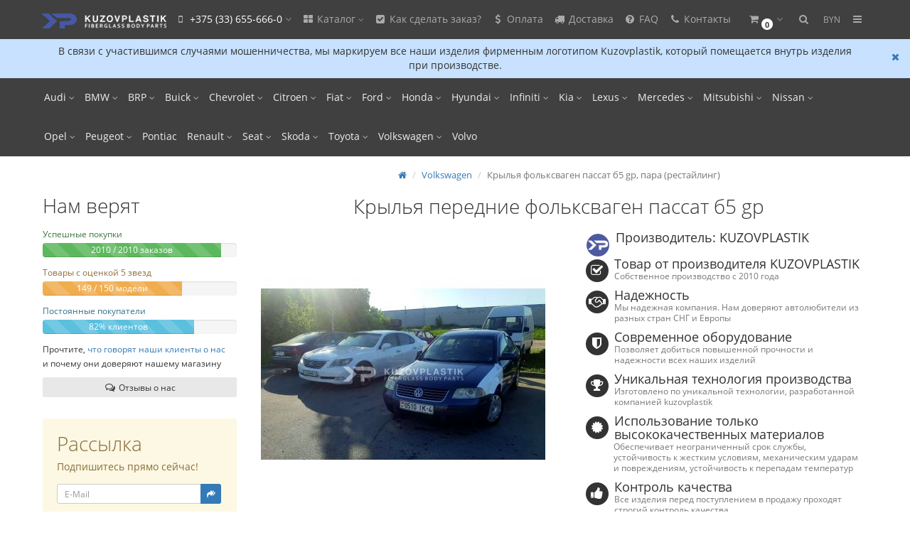

--- FILE ---
content_type: text/html; charset=utf-8
request_url: https://kuzovplastik.by/volkswagen/plastikovye-krylya-passat-b5-gp
body_size: 24116
content:
<!DOCTYPE html>
<html dir="ltr" lang="ru">
<head>
<meta charset="UTF-8" />
<meta name="viewport" content="width=device-width, initial-scale=1">
<meta http-equiv="X-UA-Compatible" content="IE=edge">
<title>Крылья фольксваген пассат б5 gp — приятные цены. Купить в Минске и Беларуси — отзывы, фото, доставка. </title>
<base href="https://kuzovplastik.by/" />
<meta name="description" content="Купить крылья для фольксваген пассат б5+ из стеклопластика по цене производителя. С доставкой и гарантией 8(033) 655-666-0 → Интернет-магазин Kuzovplastik.by" />
<meta name="keywords" content= "пластиковые крылья пассат б5, купить пластиковые крылья +на пассат б5, купить крыло +на пассат б5 +в минске, крыло пассат б5" />
<meta property="og:title" content="Крылья фольксваген пассат б5 gp — приятные цены. Купить в Минске и Беларуси — отзывы, фото, доставка. " />
<meta property="og:type" content="website" />
<meta property="og:url" content="https://kuzovplastik.by/volkswagen/plastikovye-krylya-passat-b5-gp" />
<meta property="og:image" content="https://kuzovplastik.by/image/cache/catalog/volkswagen-passat-b5-%28gp%29/krilo-volkswagen-passat-b5-gp-001-400x400.jpg" />
<meta property="og:site_name" content="Kuzovplastik - крылья из стеклопластика от производителя - тестовый режим, не все функции доступны" />
<!-- mmr2 2.7.2 ocs2.3 -->
<style>@font-face{font-display:swap;font-family:'Open Sans';font-style:normal;font-weight:300;src: url('catalog/view/theme/moneymaker2/fonts/open-sans-v13-latin-ext_latin_cyrillic-300.eot');src: local('Open Sans Light'), local('OpenSans-Light'),url('catalog/view/theme/moneymaker2/fonts/open-sans-v13-latin-ext_latin_cyrillic-300.eot?#iefix') format('embedded-opentype'),url('catalog/view/theme/moneymaker2/fonts/open-sans-v13-latin-ext_latin_cyrillic-300.woff2') format('woff2'),url('catalog/view/theme/moneymaker2/fonts/open-sans-v13-latin-ext_latin_cyrillic-300.woff') format('woff'),url('catalog/view/theme/moneymaker2/fonts/open-sans-v13-latin-ext_latin_cyrillic-300.ttf') format('truetype'),url('catalog/view/theme/moneymaker2/fonts/open-sans-v13-latin-ext_latin_cyrillic-300.svg#OpenSans') format('svg')}@font-face{font-display:swap;font-family:'Open Sans';font-style:normal;font-weight:400;src: url('catalog/view/theme/moneymaker2/fonts/open-sans-v13-latin-ext_latin_cyrillic-regular.eot');src: local('Open Sans'), local('OpenSans'),url('catalog/view/theme/moneymaker2/fonts/open-sans-v13-latin-ext_latin_cyrillic-regular.eot?#iefix') format('embedded-opentype'),url('catalog/view/theme/moneymaker2/fonts/open-sans-v13-latin-ext_latin_cyrillic-regular.woff2') format('woff2'),url('catalog/view/theme/moneymaker2/fonts/open-sans-v13-latin-ext_latin_cyrillic-regular.woff') format('woff'),url('catalog/view/theme/moneymaker2/fonts/open-sans-v13-latin-ext_latin_cyrillic-regular.ttf') format('truetype'),url('catalog/view/theme/moneymaker2/fonts/open-sans-v13-latin-ext_latin_cyrillic-regular.svg#OpenSans') format('svg')}@font-face{font-display:swap;font-family:'Open Sans';font-style:normal;font-weight:700;src: url('catalog/view/theme/moneymaker2/fonts/open-sans-v13-latin-ext_latin_cyrillic-700.eot');src: local('Open Sans Bold'), local('OpenSans-Bold'),url('catalog/view/theme/moneymaker2/fonts/open-sans-v13-latin-ext_latin_cyrillic-700.eot?#iefix') format('embedded-opentype'),url('catalog/view/theme/moneymaker2/fonts/open-sans-v13-latin-ext_latin_cyrillic-700.woff2') format('woff2'),url('catalog/view/theme/moneymaker2/fonts/open-sans-v13-latin-ext_latin_cyrillic-700.woff') format('woff'),url('catalog/view/theme/moneymaker2/fonts/open-sans-v13-latin-ext_latin_cyrillic-700.ttf') format('truetype'),url('catalog/view/theme/moneymaker2/fonts/open-sans-v13-latin-ext_latin_cyrillic-700.svg#OpenSans') format('svg')}@font-face{font-display:swap;font-family:'FontAwesome';font-weight:normal;font-style:normal;src: url('../fonts/fontawesome-webfont.eot?v=4.7.0');src: url('catalog/view/javascript/font-awesome/fonts/fontawesome-webfont.eot?#iefix&v=4.7.0') format('embedded-opentype'),url('catalog/view/javascript/font-awesome/fonts/fontawesome-webfont.woff2?v=4.7.0') format('woff2'),url('catalog/view/javascript/font-awesome/fonts/fontawesome-webfont.woff?v=4.7.0') format('woff'),url('catalog/view/javascript/font-awesome/fonts/fonts/fontawesome-webfont.ttf?v=4.7.0') format('truetype'),url('catalog/view/javascript/font-awesome/fonts/fonts/fontawesome-webfont.svg?v=4.7.0#fontawesomeregular') format('svg')}</style>
    <link href="min/?g=moneymaker2_css&f=catalog/view/javascript/jquery/magnific/magnific-popup.css,catalog/view/javascript/jquery/datetimepicker/bootstrap-datetimepicker.min.css,catalog/view/javascript/jquery/owl-carousel/owl.carousel.css,catalog/view/javascript/jquery/owl-carousel/owl.moneymaker2.css,catalog/view/theme/moneymaker2/stylesheet/mfp.effects.css,catalog/view/theme/moneymaker2/stylesheet/bootstrap-theme-colors.store0.css,catalog/view/theme/moneymaker2/stylesheet/stylesheet.css,catalog/view/theme/moneymaker2/stylesheet/stylesheet.custom.store0.css&v=272" rel="preload" as="style">
  <link href="min/?g=moneymaker2_css&f=catalog/view/javascript/jquery/magnific/magnific-popup.css,catalog/view/javascript/jquery/datetimepicker/bootstrap-datetimepicker.min.css,catalog/view/javascript/jquery/owl-carousel/owl.carousel.css,catalog/view/javascript/jquery/owl-carousel/owl.moneymaker2.css,catalog/view/theme/moneymaker2/stylesheet/mfp.effects.css,catalog/view/theme/moneymaker2/stylesheet/bootstrap-theme-colors.store0.css,catalog/view/theme/moneymaker2/stylesheet/stylesheet.css,catalog/view/theme/moneymaker2/stylesheet/stylesheet.custom.store0.css&v=272" rel="stylesheet">
    <link href="https://kuzovplastik.by/volkswagen/plastikovye-krylya-passat-b5-gp" rel="canonical" />
    <link href="https://kuzovplastik.by/image/catalog/kuzovplastik/logokuzovplastik.png" rel="icon" />
      <link href="min/?g=moneymaker2_js&f=catalog/view/javascript/jquery/magnific/jquery.magnific-popup.min.js,catalog/view/javascript/jquery/datetimepicker/moment.js,catalog/view/javascript/jquery/datetimepicker/locale/ru-ru.js,catalog/view/javascript/jquery/datetimepicker/bootstrap-datetimepicker.min.js,catalog/view/javascript/jquery/owl-carousel/owl.carousel.min.js,catalog/view/javascript/jquery/moneymaker2/bootstrap.rating.input.min.js,catalog/view/javascript/jquery/moneymaker2/bootstrap-hover-dropdown.min.js,catalog/view/javascript/jquery/moneymaker2/jquery.mask.min.js,catalog/view/javascript/jquery/moneymaker2/js.cookie.js,catalog/view/javascript/jquery/moneymaker2/livesearch.js,catalog/view/javascript/jquery/moneymaker2/sidebars.responsive.js&v=272" rel="preload" as="script">
  <script src="min/?g=moneymaker2_js&f=catalog/view/javascript/jquery/magnific/jquery.magnific-popup.min.js,catalog/view/javascript/jquery/datetimepicker/moment.js,catalog/view/javascript/jquery/datetimepicker/locale/ru-ru.js,catalog/view/javascript/jquery/datetimepicker/bootstrap-datetimepicker.min.js,catalog/view/javascript/jquery/owl-carousel/owl.carousel.min.js,catalog/view/javascript/jquery/moneymaker2/bootstrap.rating.input.min.js,catalog/view/javascript/jquery/moneymaker2/bootstrap-hover-dropdown.min.js,catalog/view/javascript/jquery/moneymaker2/jquery.mask.min.js,catalog/view/javascript/jquery/moneymaker2/js.cookie.js,catalog/view/javascript/jquery/moneymaker2/livesearch.js,catalog/view/javascript/jquery/moneymaker2/sidebars.responsive.js&v=272"></script>
<!-- Global site tag (gtag.js) - Google Analytics -->
<script async src="https://www.googletagmanager.com/gtag/js?id=UA-49743398-1"></script>
<script>
window.dataLayer = window.dataLayer || [];
function gtag(){dataLayer.push(arguments);}
gtag('js', new Date());

gtag('config', 'UA-49743398-1');
</script></head>
<body class="product-product-7947">
<header>
  <nav id="top" class="navbar navbar-default navbar-full navbar-fixed-top">
    <div class="container">
      <div class="navbar-header">
                <a href="javascript:void(0);" class="navbar-toggle collapsed" data-toggle="collapse" data-target=".navbar-top-collapse, .navbar-menu-collapse"><i class="fa fa-fw fa-bars"></i></a>
                        <a href="javascript:void(0);" class="navbar-search-toggle visible-xs"><i class="fa fa-fw fa-search" ></i></a>
                        <a href="javascript:void(0);" class="navbar-cart-toggle visible-xs"><i class="fa fa-fw fa-shopping-cart" ></i><small class="fa-stack"><i class="fa fa-circle fa-stack-2x"></i><span class="fa-stack-1x">0</span></small></a>
                        <div id="logo">
                                                  <a href="https://kuzovplastik.by/"><img src="https://kuzovplastik.by/image/catalog/kuzovplastik/logoweb175-px-1.png" title="Kuzovplastik - крылья из стеклопластика от производителя - тестовый режим, не все функции доступны" alt="Kuzovplastik - крылья из стеклопластика от производителя - тестовый режим, не все функции доступны" /></a>
                                            </div>
      </div>
      <div class="hidden-xs"></div>
      <div class="collapse navbar-collapse navbar-top-collapse">
        <ul class="nav navbar-nav">
          <li class="dropdown" id="contacts">
            <a href="javascript:void(0);" class="dropdown-toggle" data-toggle="dropdown"><i class="fa fa-fw fa-mobile"></i> <span class="phone">+375 (33) 655-666-0</span> <span class="hidden-sm"> </span><i class="fa fa-angle-down"></i></a>
                        <ul class="dropdown-menu">
                                                                      <li class="dropdown-header keep-open">Наши телефоны</li>
                                                                                                  <li class="keep-open"><span class="text-muted"><i class="fa fa-lg fa-fw fa-phone"></i> +375 (33) 655-66-60</span></li>
                                                                                                                <li class="keep-open"><span class="text-muted"><i class="fa fa-lg fa-fw fa-phone"></i> +375(29) 625-66-60</span></li>
                                                                                                                <li class="keep-open"><span class="text-muted"><i class="fa fa-lg fa-fw fa-phone"></i> +375(44) 714-62-93</span></li>
                                                                                                  <li class="divider"></li>
                                                                                    <li class="dropdown-header keep-open">Время работы</li>
                                                                                                  <li class="keep-open"><span class="text-muted"><i class="fa fa-lg fa-fw fa--"></i> Пн-Пт 10:00 - 20:00</span></li>
                                                                                                  <li class="divider"></li>
                                                                                    <li class="dropdown-header keep-open">Наш адрес</li>
                                                                                                  <li class="keep-open"><span class="text-muted"><i class="fa fa-lg fa-fw fa-map-marker"></i> Гродно, Беларусь</span></li>
                                                                    </ul>
                      </li>
                    <li class="dropdown navbar-full-fw categories-menu">
            <a href="javascript:void(0);" class="dropdown-toggle" data-toggle="dropdown"><i class="fa fa-fw fa-th-large"></i> Каталог <i class="fa fa-angle-down"></i></a>
                                    <ul class="dropdown-menu keep-open">
              <li>
                <div>
                  <div class="row">
                                        <ul class="col-sm-4 col-md-3 col-lg-2 list-unstyled">
                      <li class="text-center"><a href="https://kuzovplastik.by/audi/"><div class="hidden-xs"><img class="img-thumbnail" src="https://kuzovplastik.by/image/cache/catalog/autologo/audi-90x90.png" alt="Audi" /></div><div class="btn btn-default btn-block"><i class="fa fa-fw fa--"></i> Audi</div></a></li>                                                                                        <li><a class="text-muted" href="https://kuzovplastik.by/audi/100-c4/"><small>&ndash; 100 C4</small></a></li>
                                            <li><a class="text-muted" href="https://kuzovplastik.by/audi/80-b3/"><small>&ndash; 80 B3</small></a></li>
                                            <li><a class="text-muted" href="https://kuzovplastik.by/audi/80-b4/"><small>&ndash; 80 B4</small></a></li>
                                            <li><a class="text-muted" href="https://kuzovplastik.by/audi/%D0%B04-b5/"><small>&ndash; А4 B5</small></a></li>
                                            <li><a class="text-muted" href="https://kuzovplastik.by/audi/a4-b6/"><small>&ndash; А4 B6</small></a></li>
                                            <li><a class="text-muted" href="https://kuzovplastik.by/audi/a4-b7/"><small>&ndash; А4 B7</small></a></li>
                                            <li><a class="text-muted" href="https://kuzovplastik.by/audi/a4-b8/"><small>&ndash; А4 B8</small></a></li>
                                            <li><a class="text-muted" href="https://kuzovplastik.by/audi/a5/"><small>&ndash; А5</small></a></li>
                                            <li><a class="text-muted" href="https://kuzovplastik.by/audi/a6-c4/"><small>&ndash; А6 С4</small></a></li>
                                            <li><a class="text-muted" href="https://kuzovplastik.by/audi/a6-c5/"><small>&ndash; А6 С5</small></a></li>
                                                                                                            </ul>
                                                                                                    <ul class="col-sm-4 col-md-3 col-lg-2 list-unstyled">
                      <li class="text-center"><a href="https://kuzovplastik.by/bmw/"><div class="hidden-xs"><img class="img-thumbnail" src="https://kuzovplastik.by/image/cache/catalog/autologo/bmw-90x90.png" alt="BMW" /></div><div class="btn btn-default btn-block"><i class="fa fa-fw fa--"></i> BMW</div></a></li>                                                                                        <li><a class="text-muted" href="https://kuzovplastik.by/bmw/3-e46/"><small>&ndash; 3 Е46</small></a></li>
                                            <li><a class="text-muted" href="https://kuzovplastik.by/bmw/5-e39/"><small>&ndash; 5 E39</small></a></li>
                                            <li><a class="text-muted" href="https://kuzovplastik.by/bmw/7-e38/"><small>&ndash; 7 E38</small></a></li>
                                            <li><a class="text-muted" href="https://kuzovplastik.by/bmw/x1-e84/"><small>&ndash; X1 E84</small></a></li>
                                            <li><a class="text-muted" href="https://kuzovplastik.by/bmw/x5-e70/"><small>&ndash; X5 E70</small></a></li>
                                            <li><a class="text-muted" href="https://kuzovplastik.by/bmw/x5m-e70/"><small>&ndash; X5M E70</small></a></li>
                                            <li><a class="text-muted" href="https://kuzovplastik.by/bmw/x6/"><small>&ndash; X6 E71/E72</small></a></li>
                                            <li><a class="text-muted" href="https://kuzovplastik.by/bmw/x6m-e71/"><small>&ndash; X6M E71</small></a></li>
                                                                                                            </ul>
                                                                                                    <ul class="col-sm-4 col-md-3 col-lg-2 list-unstyled">
                      <li class="text-center"><a href="https://kuzovplastik.by/brp/"><div class="hidden-xs"><img class="img-thumbnail" src="https://kuzovplastik.by/image/cache/catalog/autologo/brp-logo-4a3b784893-seeklogo.com-90x90.png" alt="BRP" /></div><div class="btn btn-default btn-block"><i class="fa fa-fw fa--"></i> BRP</div></a></li>                                                                                        <li><a class="text-muted" href="https://kuzovplastik.by/brp/can-am/"><small>&ndash; CAN-AM</small></a></li>
                                                                                                            </ul>
                    <div class="clearfix visible-sm"></div>                                                                                <ul class="col-sm-4 col-md-3 col-lg-2 list-unstyled">
                      <li class="text-center"><a href="https://kuzovplastik.by/buick/"><div class="hidden-xs"><img class="img-thumbnail" src="https://kuzovplastik.by/image/cache/catalog/autologo/buick-90x90.jpg" alt="Buick" /></div><div class="btn btn-default btn-block"><i class="fa fa-fw fa--"></i> Buick</div></a></li>                                                                                        <li><a class="text-muted" href="https://kuzovplastik.by/buick/encore/"><small>&ndash; Encore</small></a></li>
                                                                                                            </ul>
                                        <div class="clearfix visible-md"></div>                                                            <ul class="col-sm-4 col-md-3 col-lg-2 list-unstyled">
                      <li class="text-center"><a href="https://kuzovplastik.by/chevrolet/"><div class="hidden-xs"><img class="img-thumbnail" src="https://kuzovplastik.by/image/cache/catalog/autologo/chevrolet-90x90.png" alt="Chevrolet" /></div><div class="btn btn-default btn-block"><i class="fa fa-fw fa--"></i> Chevrolet</div></a></li>                                                                                        <li><a class="text-muted" href="https://kuzovplastik.by/chevrolet/camaro/"><small>&ndash; Camaro</small></a></li>
                                                                                                            </ul>
                                                                                                    <ul class="col-sm-4 col-md-3 col-lg-2 list-unstyled">
                      <li class="text-center"><a href="https://kuzovplastik.by/citroen/"><div class="hidden-xs"><img class="img-thumbnail" src="https://kuzovplastik.by/image/cache/catalog/autologo/citroen-90x90.png" alt="Citroen" /></div><div class="btn btn-default btn-block"><i class="fa fa-fw fa--"></i> Citroen</div></a></li>                                                                                        <li><a class="text-muted" href="https://kuzovplastik.by/citroen/c5/"><small>&ndash; C5</small></a></li>
                                            <li><a class="text-muted" href="https://kuzovplastik.by/citroen/evasion/"><small>&ndash; Evasion</small></a></li>
                                                                                                            </ul>
                    <div class="clearfix visible-sm"></div>                                        <div class="clearfix visible-lg"></div>                                        <ul class="col-sm-4 col-md-3 col-lg-2 list-unstyled">
                      <li class="text-center"><a href="https://kuzovplastik.by/fiat/"><div class="hidden-xs"><img class="img-thumbnail" src="https://kuzovplastik.by/image/cache/catalog/autologo/fiat-90x90.png" alt="Fiat" /></div><div class="btn btn-default btn-block"><i class="fa fa-fw fa--"></i> Fiat</div></a></li>                                                                                        <li><a class="text-muted" href="https://kuzovplastik.by/fiat/scudo/"><small>&ndash; Scudo</small></a></li>
                                            <li><a class="text-muted" href="https://kuzovplastik.by/fiat/ulysse/"><small>&ndash; Ulysse</small></a></li>
                                                                                                            </ul>
                                                                                                    <ul class="col-sm-4 col-md-3 col-lg-2 list-unstyled">
                      <li class="text-center"><a href="https://kuzovplastik.by/ford/"><div class="hidden-xs"><img class="img-thumbnail" src="https://kuzovplastik.by/image/cache/catalog/autologo/ford-90x90.png" alt="Ford" /></div><div class="btn btn-default btn-block"><i class="fa fa-fw fa--"></i> Ford</div></a></li>                                                                                        <li><a class="text-muted" href="https://kuzovplastik.by/ford/galaxy/"><small>&ndash; Galaxy</small></a></li>
                                                                                                            </ul>
                                        <div class="clearfix visible-md"></div>                                                            <ul class="col-sm-4 col-md-3 col-lg-2 list-unstyled">
                      <li class="text-center"><a href="https://kuzovplastik.by/honda/"><div class="hidden-xs"><img class="img-thumbnail" src="https://kuzovplastik.by/image/cache/catalog/autologo/honda-90x90.png" alt="Honda" /></div><div class="btn btn-default btn-block"><i class="fa fa-fw fa--"></i> Honda</div></a></li>                                                                                        <li><a class="text-muted" href="https://kuzovplastik.by/honda/prelude/"><small>&ndash; Prelude</small></a></li>
                                                                                                            </ul>
                    <div class="clearfix visible-sm"></div>                                                                                <ul class="col-sm-4 col-md-3 col-lg-2 list-unstyled">
                      <li class="text-center"><a href="https://kuzovplastik.by/hyundai/"><div class="hidden-xs"><img class="img-thumbnail" src="https://kuzovplastik.by/image/cache/catalog/autologo/hyundai-90x90.png" alt="Hyundai " /></div><div class="btn btn-default btn-block"><i class="fa fa-fw fa--"></i> Hyundai </div></a></li>                                                                                        <li><a class="text-muted" href="https://kuzovplastik.by/hyundai/santa-fe/"><small>&ndash; Santa Fe</small></a></li>
                                                                                                            </ul>
                                                                                                    <ul class="col-sm-4 col-md-3 col-lg-2 list-unstyled">
                      <li class="text-center"><a href="https://kuzovplastik.by/infiniti/"><div class="hidden-xs"><img class="img-thumbnail" src="https://kuzovplastik.by/image/cache/catalog/autologo/infiniti-90x90.png" alt="Infiniti" /></div><div class="btn btn-default btn-block"><i class="fa fa-fw fa--"></i> Infiniti</div></a></li>                                                                                        <li><a class="text-muted" href="https://kuzovplastik.by/infiniti/fx-35/"><small>&ndash; FX35</small></a></li>
                                                                                                            </ul>
                                                                                                    <ul class="col-sm-4 col-md-3 col-lg-2 list-unstyled">
                      <li class="text-center"><a href="https://kuzovplastik.by/kia/"><div class="hidden-xs"><img class="img-thumbnail" src="https://kuzovplastik.by/image/cache/catalog/autologo/kia-90x90.png" alt="Kia" /></div><div class="btn btn-default btn-block"><i class="fa fa-fw fa--"></i> Kia</div></a></li>                                                                                        <li><a class="text-muted" href="https://kuzovplastik.by/kia/sorento/"><small>&ndash; Sorento</small></a></li>
                                                                                                            </ul>
                    <div class="clearfix visible-sm"></div>                    <div class="clearfix visible-md"></div>                    <div class="clearfix visible-lg"></div>                                        <ul class="col-sm-4 col-md-3 col-lg-2 list-unstyled">
                      <li class="text-center"><a href="https://kuzovplastik.by/lexus/"><div class="hidden-xs"><img class="img-thumbnail" src="https://kuzovplastik.by/image/cache/catalog/autologo/lexus-90x90.png" alt="Lexus" /></div><div class="btn btn-default btn-block"><i class="fa fa-fw fa--"></i> Lexus</div></a></li>                                                                                        <li><a class="text-muted" href="https://kuzovplastik.by/lexus/lx-470/"><small>&ndash; LX 470</small></a></li>
                                                                                                            </ul>
                                                                                                    <ul class="col-sm-4 col-md-3 col-lg-2 list-unstyled">
                      <li class="text-center"><a href="https://kuzovplastik.by/mercedes/"><div class="hidden-xs"><img class="img-thumbnail" src="https://kuzovplastik.by/image/cache/catalog/autologo/mercedes_benz-90x90.png" alt="Mercedes" /></div><div class="btn btn-default btn-block"><i class="fa fa-fw fa--"></i> Mercedes</div></a></li>                                                                                        <li><a class="text-muted" href="https://kuzovplastik.by/mercedes/w202/"><small>&ndash; C-class W202</small></a></li>
                                            <li><a class="text-muted" href="https://kuzovplastik.by/mercedes/w203/"><small>&ndash; C-class W203</small></a></li>
                                            <li><a class="text-muted" href="https://kuzovplastik.by/mercedes/w208/"><small>&ndash; CLK-class W208</small></a></li>
                                            <li><a class="text-muted" href="https://kuzovplastik.by/mercedes/w124/"><small>&ndash; E-class W124</small></a></li>
                                            <li><a class="text-muted" href="https://kuzovplastik.by/mercedes/w210/"><small>&ndash; E-class W210</small></a></li>
                                            <li><a class="text-muted" href="https://kuzovplastik.by/mercedes/gl-x164/"><small>&ndash; GL X164</small></a></li>
                                            <li><a class="text-muted" href="https://kuzovplastik.by/mercedes/ml-w163/"><small>&ndash; ML W163</small></a></li>
                                            <li><a class="text-muted" href="https://kuzovplastik.by/mercedes/ml-w164/"><small>&ndash; ML W164</small></a></li>
                                            <li><a class="text-muted" href="https://kuzovplastik.by/mercedes/w220/"><small>&ndash; S-class W220</small></a></li>
                                            <li><a class="text-muted" href="https://kuzovplastik.by/mercedes/sprinter-1995-2006/"><small>&ndash; Sprinter (1995-2006)</small></a></li>
                                            <li><a class="text-muted" href="https://kuzovplastik.by/mercedes/sprinter-s-2006/"><small>&ndash; Sprinter (c 2006)</small></a></li>
                                            <li><a class="text-muted" href="https://kuzovplastik.by/mercedes/viano-w639/"><small>&ndash; Viano W639</small></a></li>
                                            <li><a class="text-muted" href="https://kuzovplastik.by/mercedes/vito-w638/"><small>&ndash; Vito W638 (+V-class)</small></a></li>
                                            <li><a class="text-muted" href="https://kuzovplastik.by/mercedes/vito-w639/"><small>&ndash; Vito W639</small></a></li>
                                                                                                            </ul>
                                                                                                    <ul class="col-sm-4 col-md-3 col-lg-2 list-unstyled">
                      <li class="text-center"><a href="https://kuzovplastik.by/mitsubishi/"><div class="hidden-xs"><img class="img-thumbnail" src="https://kuzovplastik.by/image/cache/catalog/autologo/mitsubishi-90x90.png" alt="Mitsubishi" /></div><div class="btn btn-default btn-block"><i class="fa fa-fw fa--"></i> Mitsubishi</div></a></li>                                                                                        <li><a class="text-muted" href="https://kuzovplastik.by/mitsubishi/outlander/"><small>&ndash; Outlander</small></a></li>
                                            <li><a class="text-muted" href="https://kuzovplastik.by/mitsubishi/pajero/"><small>&ndash; Pajero</small></a></li>
                                                                                                            </ul>
                    <div class="clearfix visible-sm"></div>                                                                                <ul class="col-sm-4 col-md-3 col-lg-2 list-unstyled">
                      <li class="text-center"><a href="https://kuzovplastik.by/nissan/"><div class="hidden-xs"><img class="img-thumbnail" src="https://kuzovplastik.by/image/cache/catalog/autologo/nissan-90x90.png" alt="Nissan" /></div><div class="btn btn-default btn-block"><i class="fa fa-fw fa--"></i> Nissan</div></a></li>                                                                                        <li><a class="text-muted" href="https://kuzovplastik.by/nissan/murano/"><small>&ndash; Murano (Z50)</small></a></li>
                                            <li><a class="text-muted" href="https://kuzovplastik.by/nissan/patrol-y61/"><small>&ndash; Patrol (Y61)</small></a></li>
                                            <li><a class="text-muted" href="https://kuzovplastik.by/nissan/primera-p11/"><small>&ndash; Primera (P11)</small></a></li>
                                                                                                            </ul>
                                        <div class="clearfix visible-md"></div>                                                            <ul class="col-sm-4 col-md-3 col-lg-2 list-unstyled">
                      <li class="text-center"><a href="https://kuzovplastik.by/opel/"><div class="hidden-xs"><img class="img-thumbnail" src="https://kuzovplastik.by/image/cache/catalog/autologo/opel-90x90.png" alt="Opel" /></div><div class="btn btn-default btn-block"><i class="fa fa-fw fa--"></i> Opel</div></a></li>                                                                                        <li><a class="text-muted" href="https://kuzovplastik.by/opel/astra-g/"><small>&ndash; Astra (G)</small></a></li>
                                            <li><a class="text-muted" href="https://kuzovplastik.by/opel/mokka/"><small>&ndash; Mokka</small></a></li>
                                            <li><a class="text-muted" href="https://kuzovplastik.by/opel/vectra-b/"><small>&ndash; Vectra (B)</small></a></li>
                                            <li><a class="text-muted" href="https://kuzovplastik.by/opel/zafira-a/"><small>&ndash; Zafira (A)</small></a></li>
                                            <li><a class="text-muted" href="https://kuzovplastik.by/opel/zafira-b/"><small>&ndash; Zafira (B)</small></a></li>
                                                                                                            </ul>
                                                                                                    <ul class="col-sm-4 col-md-3 col-lg-2 list-unstyled">
                      <li class="text-center"><a href="https://kuzovplastik.by/peugeot/"><div class="hidden-xs"><img class="img-thumbnail" src="https://kuzovplastik.by/image/cache/catalog/autologo/peugeot-90x90.png" alt="Peugeot" /></div><div class="btn btn-default btn-block"><i class="fa fa-fw fa--"></i> Peugeot</div></a></li>                                                                                        <li><a class="text-muted" href="https://kuzovplastik.by/peugeot/206/"><small>&ndash; 206</small></a></li>
                                            <li><a class="text-muted" href="https://kuzovplastik.by/peugeot/406/"><small>&ndash; 406</small></a></li>
                                            <li><a class="text-muted" href="https://kuzovplastik.by/peugeot/806/"><small>&ndash; 806</small></a></li>
                                                                                                            </ul>
                    <div class="clearfix visible-sm"></div>                                        <div class="clearfix visible-lg"></div>                                        <ul class="col-sm-4 col-md-3 col-lg-2 list-unstyled">
                      <li class="text-center"><a href="https://kuzovplastik.by/pontiac/"><div class="hidden-xs"><img class="img-thumbnail" src="https://kuzovplastik.by/image/cache/catalog/autologo/pontiac-90x90.png" alt="Pontiac" /></div><div class="btn btn-default btn-block"><i class="fa fa-fw fa--"></i> Pontiac</div></a></li>                                                                                                            </ul>
                                                                                                    <ul class="col-sm-4 col-md-3 col-lg-2 list-unstyled">
                      <li class="text-center"><a href="https://kuzovplastik.by/renault/"><div class="hidden-xs"><img class="img-thumbnail" src="https://kuzovplastik.by/image/cache/catalog/autologo/renault-90x90.png" alt="Renault" /></div><div class="btn btn-default btn-block"><i class="fa fa-fw fa--"></i> Renault</div></a></li>                                                                                        <li><a class="text-muted" href="https://kuzovplastik.by/renault/laguna-1/"><small>&ndash; Laguna 1 (1993-2000)</small></a></li>
                                            <li><a class="text-muted" href="https://kuzovplastik.by/renault/safrane/"><small>&ndash; Safrane</small></a></li>
                                                                                                            </ul>
                                        <div class="clearfix visible-md"></div>                                                            <ul class="col-sm-4 col-md-3 col-lg-2 list-unstyled">
                      <li class="text-center"><a href="https://kuzovplastik.by/seat/"><div class="hidden-xs"><img class="img-thumbnail" src="https://kuzovplastik.by/image/cache/catalog/autologo/seat-90x90.png" alt="Seat" /></div><div class="btn btn-default btn-block"><i class="fa fa-fw fa--"></i> Seat</div></a></li>                                                                                        <li><a class="text-muted" href="https://kuzovplastik.by/seat/alhambra/"><small>&ndash; Alhambra</small></a></li>
                                                                                                            </ul>
                    <div class="clearfix visible-sm"></div>                                                                                <ul class="col-sm-4 col-md-3 col-lg-2 list-unstyled">
                      <li class="text-center"><a href="https://kuzovplastik.by/skoda/"><div class="hidden-xs"><img class="img-thumbnail" src="https://kuzovplastik.by/image/cache/catalog/autologo/skoda-90x90.jpg" alt="Skoda" /></div><div class="btn btn-default btn-block"><i class="fa fa-fw fa--"></i> Skoda</div></a></li>                                                                                        <li><a class="text-muted" href="https://kuzovplastik.by/skoda/octavia-tour/"><small>&ndash; Octavia Tour</small></a></li>
                                            <li><a class="text-muted" href="https://kuzovplastik.by/skoda/superb/"><small>&ndash; Superb</small></a></li>
                                                                                                            </ul>
                                                                                                    <ul class="col-sm-4 col-md-3 col-lg-2 list-unstyled">
                      <li class="text-center"><a href="https://kuzovplastik.by/toyota/"><div class="hidden-xs"><img class="img-thumbnail" src="https://kuzovplastik.by/image/cache/catalog/autologo/toyota-90x90.png" alt="Toyota" /></div><div class="btn btn-default btn-block"><i class="fa fa-fw fa--"></i> Toyota</div></a></li>                                                                                        <li><a class="text-muted" href="https://kuzovplastik.by/toyota/avensis/"><small>&ndash; Avensis</small></a></li>
                                            <li><a class="text-muted" href="https://kuzovplastik.by/toyota/camry/"><small>&ndash; Camry</small></a></li>
                                            <li><a class="text-muted" href="https://kuzovplastik.by/toyota/land-cruiser-100/"><small>&ndash; Land Cruiser 100</small></a></li>
                                            <li><a class="text-muted" href="https://kuzovplastik.by/toyota/land-cruiser-200/"><small>&ndash; Land Cruiser 200</small></a></li>
                                            <li><a class="text-muted" href="https://kuzovplastik.by/toyota/land-cruiser-prado-120/"><small>&ndash; Land Cruiser Prado 120</small></a></li>
                                            <li><a class="text-muted" href="https://kuzovplastik.by/toyota/picnic/"><small>&ndash; Picnic</small></a></li>
                                                                                                            </ul>
                                                                                                    <ul class="col-sm-4 col-md-3 col-lg-2 list-unstyled">
                      <li class="text-center"><a href="https://kuzovplastik.by/volkswagen/"><div class="hidden-xs"><img class="img-thumbnail" src="https://kuzovplastik.by/image/cache/catalog/autologo/vw-90x90.png" alt="Volkswagen" /></div><div class="btn btn-default btn-block"><i class="fa fa-fw fa--"></i> Volkswagen</div></a></li>                                                                                        <li><a class="text-muted" href="https://kuzovplastik.by/volkswagen/caddy/"><small>&ndash; Caddy </small></a></li>
                                            <li><a class="text-muted" href="https://kuzovplastik.by/volkswagen/golf-4/"><small>&ndash; Golf 4</small></a></li>
                                            <li><a class="text-muted" href="https://kuzovplastik.by/volkswagen/golf-5/"><small>&ndash; Golf 5</small></a></li>
                                            <li><a class="text-muted" href="https://kuzovplastik.by/volkswagen/golf-6/"><small>&ndash; Golf 6</small></a></li>
                                            <li><a class="text-muted" href="https://kuzovplastik.by/volkswagen/golf-plus/"><small>&ndash; Golf Plus</small></a></li>
                                            <li><a class="text-muted" href="https://kuzovplastik.by/volkswagen/jetta/"><small>&ndash; Jetta 5</small></a></li>
                                            <li><a class="text-muted" href="https://kuzovplastik.by/volkswagen/passat-b3/"><small>&ndash; Passat B3</small></a></li>
                                            <li><a class="text-muted" href="https://kuzovplastik.by/volkswagen/passat-b4/"><small>&ndash; Passat B4</small></a></li>
                                            <li><a class="text-muted" href="https://kuzovplastik.by/volkswagen/passat-b5/"><small>&ndash; Passat B5</small></a></li>
                                            <li><a class="text-muted" href="https://kuzovplastik.by/volkswagen/passat-b6/"><small>&ndash; Passat B6</small></a></li>
                                            <li><a class="text-muted" href="https://kuzovplastik.by/volkswagen/sharan/"><small>&ndash; Sharan</small></a></li>
                                            <li><a class="text-muted" href="https://kuzovplastik.by/volkswagen/t-4/"><small>&ndash; T4</small></a></li>
                                            <li><a class="text-muted" href="https://kuzovplastik.by/volkswagen/t-5/"><small>&ndash; T5</small></a></li>
                                            <li><a class="text-muted" href="https://kuzovplastik.by/volkswagen/touran/"><small>&ndash; Touran</small></a></li>
                                                                                                            </ul>
                    <div class="clearfix visible-sm"></div>                    <div class="clearfix visible-md"></div>                    <div class="clearfix visible-lg"></div>                                        <ul class="col-sm-4 col-md-3 col-lg-2 list-unstyled">
                      <li class="text-center"><a href="https://kuzovplastik.by/volvo/"><div class="hidden-xs"><img class="img-thumbnail" src="https://kuzovplastik.by/image/cache/catalog/autologo/volvo1-90x90.jpg" alt="Volvo" /></div><div class="btn btn-default btn-block"> Volvo</div></a></li>                                                                                                            </ul>
                                                                                                  </div>
                </div>
              </li>
            </ul>
                                  </li>
                                                        <li><a href="https://kuzovplastik.by/kak-sdelat-zakaz"><i class="fa fa-fw fa-check-square"></i> Как сделать заказ?</a></li>
                                                <li><a href="https://kuzovplastik.by/oplata"><i class="fa fa-fw fa-usd"></i> Оплата</a></li>
                                                <li><a href="https://kuzovplastik.by/delivery"><i class="fa fa-fw fa-truck"></i> Доставка</a></li>
                                                <li><a href="faq"><i class="fa fa-fw fa-question-circle"></i> FAQ</a></li>
                                                <li><a href="contact"><i class="fa fa-fw fa-phone"></i> Контакты</a></li>
                                        </ul>
                <ul class="nav navbar-nav navbar-right">
                    <li class="dropdown" id="cart">
  <a href="javascript:void(0);" class="dropdown-toggle" data-toggle="dropdown" data-loading-text="Загрузка..." role="button" aria-haspopup="true" aria-expanded="false"><i class="fa fa-fw fa-shopping-cart"></i><small class="fa-stack"><i class="fa fa-circle fa-stack-2x"></i><span class="fa-stack-1x">0</span></small> <span class="hidden-sm"><span id="cart-total"><span class='cart-effect'></span></span> <i class="fa fa-angle-down"></i></span></a>
  <ul class="dropdown-menu keep-open">
        <li>
                              <p class="text-center"></p>
          </li>
      </ul>
</li>
                              <li class="dropdown" id="search">
  <a href="javascript:void(0);" class="dropdown-toggle" data-toggle="dropdown" role="button" aria-haspopup="true" aria-expanded="false"><i class="fa fa-fw fa-search"></i> <span class="hidden-lg hidden-md hidden-sm visible-xlg">Поиск <i class="fa fa-angle-down"></i></span></a>
  <ul class="dropdown-menu keep-open">
    <li>
      <div class="input-group collapse">
        <input type="text" name="search" value="" placeholder="Поиск товара по каталогу" class="form-control" />
        <span class="input-group-btn">
          <button type="button" class="btn btn-primary"><i class="fa fa-search"></i></button>
        </span>
      </div>
    </li>
  </ul>
</li>
                                                            <li class="dropdown" id="currency-dropdown">
  <a href="javascript:void(0);" class="dropdown-toggle" data-toggle="dropdown"><i class="fa fa-fw"><small>BYN</small></i> <span class="hidden-lg hidden-md hidden-sm">Валюта <i class="fa fa-angle-down"></i></span></a>
  <ul class="dropdown-menu keep-open">
    <li class="hidden">
      <form action="https://kuzovplastik.by/index.php?route=common/currency/currency" method="post" enctype="multipart/form-data" id="form-currency">
        <input type="hidden" name="code" value="" />
        <input type="hidden" name="redirect" value="https://kuzovplastik.by/volkswagen/plastikovye-krylya-passat-b5-gp" />
      </form>
    </li>
        <li class="active"><a href="javascript:void(0);" onclick="$('input[name=\'code\']').val('BYN'); $('#form-currency').submit();">&nbsp;<span>BYN</span>&nbsp;&nbsp; Бел.руб.</a></li>
        <li ><a href="javascript:void(0);" onclick="$('input[name=\'code\']').val('RUB'); $('#form-currency').submit();">&nbsp;<span> р.</span>&nbsp;&nbsp; Рубль</a></li>
      </ul>
</li>
                    <li class="dropdown" id="top-links">
            <a href="javascript:void(0);" class="dropdown-toggle" data-toggle="dropdown"><i class="fa fa-fw fa-bars"></i> <span class="hidden-lg hidden-md hidden-sm">Меню <i class="fa fa-angle-down"></i></span></a>
            <ul class="dropdown-menu keep-open">
                            <li class="dropdown-header"></li>
                            <li><a href="https://kuzovplastik.by/kak-sdelat-zakaz"><i class="fa fa-fw fa-check-square"></i> Как сделать заказ?</a></li>
                            <li><a href="https://kuzovplastik.by/oplata"><i class="fa fa-fw fa-usd"></i> Оплата</a></li>
                            <li><a href="https://kuzovplastik.by/delivery"><i class="fa fa-fw fa-truck"></i> Доставка</a></li>
                            <li><a href="faq"><i class="fa fa-fw fa-question-circle"></i> FAQ</a></li>
                            <li><a href="contact"><i class="fa fa-fw fa-phone"></i> Контакты</a></li>
                            <li class="divider"></li>
                                                                      <li class="dropdown-header">Личный кабинет</li>
              <li><a href="https://kuzovplastik.by/login/" rel="nofollow"><i class="fa fa-fw fa-sign-in"></i> Авторизация / Регистрация</a></li>
                                          <li><a href="https://kuzovplastik.by/wishlist/" rel="nofollow"><i class="fa fa-fw fa-heart"></i> <span id="wishlist-total"><span>Мои закладки (0)</span></span></a></li>
                                          <li><a href="https://kuzovplastik.by/compare-products/" rel="nofollow"><i class="fa fa-fw fa-area-chart"></i> <span id="compare-total">Сравнение товаров (0)</span></a></li>
                                        </ul>
          </li>
                  </ul>
      </div>
    </div>
  </nav>
    <nav class="navbar navbar-default navbar-full categories-menu" id="menu">
    <div class="container">
      <div class="collapse navbar-collapse navbar-menu-collapse">
        <ul class="nav navbar-nav">
                                  <li class="dropdown navbar-full-fw">
                            <a href="javascript:void(0);" class="dropdown-toggle" data-toggle="dropdown">Audi <i class="fa fa-angle-down"></i></a>
              <ul class="dropdown-menu keep-open">
                <li>
                  <div>
                    <div class="row">
                      <ul class="col-parent-category col-sm-4 col-md-3 col-lg-2 list-unstyled">
                        <li class="text-center"><a href="https://kuzovplastik.by/audi/"><div class="hidden-xs"><img class="img-thumbnail" src="https://kuzovplastik.by/image/cache/catalog/autologo/audi-90x90.png" alt="Audi" /></div><div class="btn btn-link btn-block"><i class="fa fa-fw fa--"></i> Audi</div></a></li>
                                              </ul>
                                            <ul class="col-sm-4 col-md-3 col-lg-2 list-unstyled">
                        <li class="text-center"><a href="https://kuzovplastik.by/audi/100-c4/"><div class="hidden-xs"><img class="img-thumbnail" src="https://kuzovplastik.by/image/cache/catalog/autologo/audi-90x90.png" alt="100 C4" /></div><div class="btn btn-default btn-block"><i class="fa fa-fw fa--"></i> 100 C4</div></a></li>                                                                                                                      </ul>
                                                                                                              <ul class="col-sm-4 col-md-3 col-lg-2 list-unstyled">
                        <li class="text-center"><a href="https://kuzovplastik.by/audi/80-b3/"><div class="hidden-xs"><img class="img-thumbnail" src="https://kuzovplastik.by/image/cache/catalog/autologo/audi-90x90.png" alt="80 B3" /></div><div class="btn btn-default btn-block"><i class="fa fa-fw fa--"></i> 80 B3</div></a></li>                                                                                                                      </ul>
                      <div class="clearfix visible-sm"></div>                                                                                        <ul class="col-sm-4 col-md-3 col-lg-2 list-unstyled">
                        <li class="text-center"><a href="https://kuzovplastik.by/audi/80-b4/"><div class="hidden-xs"><img class="img-thumbnail" src="https://kuzovplastik.by/image/cache/catalog/autologo/audi-90x90.png" alt="80 B4" /></div><div class="btn btn-default btn-block"><i class="fa fa-fw fa--"></i> 80 B4</div></a></li>                                                                                                                      </ul>
                                            <div class="clearfix visible-md"></div>                                                                  <ul class="col-sm-4 col-md-3 col-lg-2 list-unstyled">
                        <li class="text-center"><a href="https://kuzovplastik.by/audi/%D0%B04-b5/"><div class="hidden-xs"><img class="img-thumbnail" src="https://kuzovplastik.by/image/cache/catalog/autologo/audi-90x90.png" alt="А4 B5" /></div><div class="btn btn-default btn-block"><i class="fa fa-fw fa--"></i> А4 B5</div></a></li>                                                                                                                      </ul>
                                                                                                              <ul class="col-sm-4 col-md-3 col-lg-2 list-unstyled">
                        <li class="text-center"><a href="https://kuzovplastik.by/audi/a4-b6/"><div class="hidden-xs"><img class="img-thumbnail" src="https://kuzovplastik.by/image/cache/catalog/autologo/audi-90x90.png" alt="А4 B6" /></div><div class="btn btn-default btn-block"><i class="fa fa-fw fa--"></i> А4 B6</div></a></li>                                                                                                                      </ul>
                      <div class="clearfix visible-sm"></div>                                            <div class="clearfix visible-lg"></div>                                            <ul class="col-sm-4 col-md-3 col-lg-2 list-unstyled">
                        <li class="text-center"><a href="https://kuzovplastik.by/audi/a4-b7/"><div class="hidden-xs"><img class="img-thumbnail" src="https://kuzovplastik.by/image/cache/catalog/autologo/audi-90x90.png" alt="А4 B7" /></div><div class="btn btn-default btn-block"><i class="fa fa-fw fa--"></i> А4 B7</div></a></li>                                                                                                                      </ul>
                                                                                                              <ul class="col-sm-4 col-md-3 col-lg-2 list-unstyled">
                        <li class="text-center"><a href="https://kuzovplastik.by/audi/a4-b8/"><div class="hidden-xs"><img class="img-thumbnail" src="https://kuzovplastik.by/image/cache/catalog/autologo/audi-90x90.png" alt="А4 B8" /></div><div class="btn btn-default btn-block"><i class="fa fa-fw fa--"></i> А4 B8</div></a></li>                                                                                                                      </ul>
                                            <div class="clearfix visible-md"></div>                                                                  <ul class="col-sm-4 col-md-3 col-lg-2 list-unstyled">
                        <li class="text-center"><a href="https://kuzovplastik.by/audi/a5/"><div class="hidden-xs"><img class="img-thumbnail" src="https://kuzovplastik.by/image/cache/catalog/autologo/audi-90x90.png" alt="А5" /></div><div class="btn btn-default btn-block"><i class="fa fa-fw fa--"></i> А5</div></a></li>                                                                                                                      </ul>
                      <div class="clearfix visible-sm"></div>                                                                                        <ul class="col-sm-4 col-md-3 col-lg-2 list-unstyled">
                        <li class="text-center"><a href="https://kuzovplastik.by/audi/a6-c4/"><div class="hidden-xs"><img class="img-thumbnail" src="https://kuzovplastik.by/image/cache/catalog/autologo/audi-90x90.png" alt="А6 С4" /></div><div class="btn btn-default btn-block"><i class="fa fa-fw fa--"></i> А6 С4</div></a></li>                                                                                                                      </ul>
                                                                                                              <ul class="col-sm-4 col-md-3 col-lg-2 list-unstyled">
                        <li class="text-center"><a href="https://kuzovplastik.by/audi/a6-c5/"><div class="hidden-xs"><img class="img-thumbnail" src="https://kuzovplastik.by/image/cache/catalog/autologo/audi-90x90.png" alt="А6 С5" /></div><div class="btn btn-default btn-block"><i class="fa fa-fw fa--"></i> А6 С5</div></a></li>                                                                                                                      </ul>
                                                                                                            </div>
                  </div>
                </li>
              </ul>
                          </li>
                        <li class="dropdown navbar-full-fw">
                            <a href="javascript:void(0);" class="dropdown-toggle" data-toggle="dropdown">BMW <i class="fa fa-angle-down"></i></a>
              <ul class="dropdown-menu keep-open">
                <li>
                  <div>
                    <div class="row">
                      <ul class="col-parent-category col-sm-4 col-md-3 col-lg-2 list-unstyled">
                        <li class="text-center"><a href="https://kuzovplastik.by/bmw/"><div class="hidden-xs"><img class="img-thumbnail" src="https://kuzovplastik.by/image/cache/catalog/autologo/bmw-90x90.png" alt="BMW" /></div><div class="btn btn-link btn-block"><i class="fa fa-fw fa--"></i> BMW</div></a></li>
                                              </ul>
                                            <ul class="col-sm-4 col-md-3 col-lg-2 list-unstyled">
                        <li class="text-center"><a href="https://kuzovplastik.by/bmw/3-e46/"><div class="hidden-xs"><img class="img-thumbnail" src="https://kuzovplastik.by/image/cache/catalog/autologo/bmw-90x90.png" alt="3 Е46" /></div><div class="btn btn-default btn-block"><i class="fa fa-fw fa--"></i> 3 Е46</div></a></li>                                                                                                                      </ul>
                                                                                                              <ul class="col-sm-4 col-md-3 col-lg-2 list-unstyled">
                        <li class="text-center"><a href="https://kuzovplastik.by/bmw/5-e39/"><div class="hidden-xs"><img class="img-thumbnail" src="https://kuzovplastik.by/image/cache/catalog/autologo/bmw-90x90.png" alt="5 E39" /></div><div class="btn btn-default btn-block"><i class="fa fa-fw fa--"></i> 5 E39</div></a></li>                                                                                                                      </ul>
                      <div class="clearfix visible-sm"></div>                                                                                        <ul class="col-sm-4 col-md-3 col-lg-2 list-unstyled">
                        <li class="text-center"><a href="https://kuzovplastik.by/bmw/7-e38/"><div class="hidden-xs"><img class="img-thumbnail" src="https://kuzovplastik.by/image/cache/catalog/autologo/bmw-90x90.png" alt="7 E38" /></div><div class="btn btn-default btn-block"><i class="fa fa-fw fa--"></i> 7 E38</div></a></li>                                                                                                                      </ul>
                                            <div class="clearfix visible-md"></div>                                                                  <ul class="col-sm-4 col-md-3 col-lg-2 list-unstyled">
                        <li class="text-center"><a href="https://kuzovplastik.by/bmw/x1-e84/"><div class="hidden-xs"><img class="img-thumbnail" src="https://kuzovplastik.by/image/cache/catalog/autologo/bmw-90x90.png" alt="X1 E84" /></div><div class="btn btn-default btn-block"><i class="fa fa-fw fa--"></i> X1 E84</div></a></li>                                                                                                                      </ul>
                                                                                                              <ul class="col-sm-4 col-md-3 col-lg-2 list-unstyled">
                        <li class="text-center"><a href="https://kuzovplastik.by/bmw/x5-e70/"><div class="hidden-xs"><img class="img-thumbnail" src="https://kuzovplastik.by/image/cache/catalog/autologo/bmw-90x90.png" alt="X5 E70" /></div><div class="btn btn-default btn-block"><i class="fa fa-fw fa--"></i> X5 E70</div></a></li>                                                                                                                      </ul>
                      <div class="clearfix visible-sm"></div>                                            <div class="clearfix visible-lg"></div>                                            <ul class="col-sm-4 col-md-3 col-lg-2 list-unstyled">
                        <li class="text-center"><a href="https://kuzovplastik.by/bmw/x5m-e70/"><div class="hidden-xs"><img class="img-thumbnail" src="https://kuzovplastik.by/image/cache/catalog/autologo/bmw-90x90.png" alt="X5M E70" /></div><div class="btn btn-default btn-block"><i class="fa fa-fw fa--"></i> X5M E70</div></a></li>                                                                                                                      </ul>
                                                                                                              <ul class="col-sm-4 col-md-3 col-lg-2 list-unstyled">
                        <li class="text-center"><a href="https://kuzovplastik.by/bmw/x6/"><div class="hidden-xs"><img class="img-thumbnail" src="https://kuzovplastik.by/image/cache/catalog/autologo/bmw-90x90.png" alt="X6 E71/E72" /></div><div class="btn btn-default btn-block"><i class="fa fa-fw fa--"></i> X6 E71/E72</div></a></li>                                                                                                                      </ul>
                                            <div class="clearfix visible-md"></div>                                                                  <ul class="col-sm-4 col-md-3 col-lg-2 list-unstyled">
                        <li class="text-center"><a href="https://kuzovplastik.by/bmw/x6m-e71/"><div class="hidden-xs"><img class="img-thumbnail" src="https://kuzovplastik.by/image/cache/catalog/autologo/bmw-90x90.png" alt="X6M E71" /></div><div class="btn btn-default btn-block"><i class="fa fa-fw fa--"></i> X6M E71</div></a></li>                                                                                                                      </ul>
                      <div class="clearfix visible-sm"></div>                                                                                      </div>
                  </div>
                </li>
              </ul>
                          </li>
                        <li class="dropdown navbar-full-fw">
                            <a href="javascript:void(0);" class="dropdown-toggle" data-toggle="dropdown">BRP <i class="fa fa-angle-down"></i></a>
              <ul class="dropdown-menu keep-open">
                <li>
                  <div>
                    <div class="row">
                      <ul class="col-parent-category col-sm-4 col-md-3 col-lg-2 list-unstyled">
                        <li class="text-center"><a href="https://kuzovplastik.by/brp/"><div class="hidden-xs"><img class="img-thumbnail" src="https://kuzovplastik.by/image/cache/catalog/autologo/brp-logo-4a3b784893-seeklogo.com-90x90.png" alt="BRP" /></div><div class="btn btn-link btn-block"><i class="fa fa-fw fa--"></i> BRP</div></a></li>
                                              </ul>
                                            <ul class="col-sm-4 col-md-3 col-lg-2 list-unstyled">
                        <li class="text-center"><a href="https://kuzovplastik.by/brp/can-am/"><div class="hidden-xs"><img class="img-thumbnail" src="https://kuzovplastik.by/image/cache/catalog/autologo/brp-logo-4a3b784893-seeklogo.com-90x90.png" alt="CAN-AM" /></div><div class="btn btn-default btn-block"><i class="fa fa-fw fa--"></i> CAN-AM</div></a></li>                                                                                                <li><a class="text-muted" href="https://kuzovplastik.by/brp/can-am/maverick-x3/"><small>&ndash; MAVERICK X3</small></a></li>
                                                                                                                      </ul>
                                                                                                            </div>
                  </div>
                </li>
              </ul>
                          </li>
                        <li class="dropdown navbar-full-fw">
                            <a href="javascript:void(0);" class="dropdown-toggle" data-toggle="dropdown">Buick <i class="fa fa-angle-down"></i></a>
              <ul class="dropdown-menu keep-open">
                <li>
                  <div>
                    <div class="row">
                      <ul class="col-parent-category col-sm-4 col-md-3 col-lg-2 list-unstyled">
                        <li class="text-center"><a href="https://kuzovplastik.by/buick/"><div class="hidden-xs"><img class="img-thumbnail" src="https://kuzovplastik.by/image/cache/catalog/autologo/buick-90x90.jpg" alt="Buick" /></div><div class="btn btn-link btn-block"><i class="fa fa-fw fa--"></i> Buick</div></a></li>
                                              </ul>
                                            <ul class="col-sm-4 col-md-3 col-lg-2 list-unstyled">
                        <li class="text-center"><a href="https://kuzovplastik.by/buick/encore/"><div class="hidden-xs"><img class="img-thumbnail" src="https://kuzovplastik.by/image/cache/catalog/autologo/buick-90x90.jpg" alt="Encore" /></div><div class="btn btn-default btn-block"><i class="fa fa-fw fa--"></i> Encore</div></a></li>                                                                                                                      </ul>
                                                                                                            </div>
                  </div>
                </li>
              </ul>
                          </li>
                        <li class="dropdown navbar-full-fw">
                            <a href="javascript:void(0);" class="dropdown-toggle" data-toggle="dropdown">Chevrolet <i class="fa fa-angle-down"></i></a>
              <ul class="dropdown-menu keep-open">
                <li>
                  <div>
                    <div class="row">
                      <ul class="col-parent-category col-sm-4 col-md-3 col-lg-2 list-unstyled">
                        <li class="text-center"><a href="https://kuzovplastik.by/chevrolet/"><div class="hidden-xs"><img class="img-thumbnail" src="https://kuzovplastik.by/image/cache/catalog/autologo/chevrolet-90x90.png" alt="Chevrolet" /></div><div class="btn btn-link btn-block"><i class="fa fa-fw fa--"></i> Chevrolet</div></a></li>
                                              </ul>
                                            <ul class="col-sm-4 col-md-3 col-lg-2 list-unstyled">
                        <li class="text-center"><a href="https://kuzovplastik.by/chevrolet/camaro/"><div class="hidden-xs"><img class="img-thumbnail" src="https://kuzovplastik.by/image/cache/catalog/autologo/chevrolet-90x90.png" alt="Camaro" /></div><div class="btn btn-default btn-block"><i class="fa fa-fw fa--"></i> Camaro</div></a></li>                                                                                                                      </ul>
                                                                                                            </div>
                  </div>
                </li>
              </ul>
                          </li>
                        <li class="dropdown navbar-full-fw">
                            <a href="javascript:void(0);" class="dropdown-toggle" data-toggle="dropdown">Citroen <i class="fa fa-angle-down"></i></a>
              <ul class="dropdown-menu keep-open">
                <li>
                  <div>
                    <div class="row">
                      <ul class="col-parent-category col-sm-4 col-md-3 col-lg-2 list-unstyled">
                        <li class="text-center"><a href="https://kuzovplastik.by/citroen/"><div class="hidden-xs"><img class="img-thumbnail" src="https://kuzovplastik.by/image/cache/catalog/autologo/citroen-90x90.png" alt="Citroen" /></div><div class="btn btn-link btn-block"><i class="fa fa-fw fa--"></i> Citroen</div></a></li>
                                              </ul>
                                            <ul class="col-sm-4 col-md-3 col-lg-2 list-unstyled">
                        <li class="text-center"><a href="https://kuzovplastik.by/citroen/c5/"><div class="hidden-xs"><img class="img-thumbnail" src="https://kuzovplastik.by/image/cache/catalog/autologo/citroen-90x90.png" alt="C5" /></div><div class="btn btn-default btn-block"><i class="fa fa-fw fa--"></i> C5</div></a></li>                                                                                                                      </ul>
                                                                                                              <ul class="col-sm-4 col-md-3 col-lg-2 list-unstyled">
                        <li class="text-center"><a href="https://kuzovplastik.by/citroen/evasion/"><div class="hidden-xs"><img class="img-thumbnail" src="https://kuzovplastik.by/image/cache/catalog/autologo/citroen-90x90.png" alt="Evasion" /></div><div class="btn btn-default btn-block"><i class="fa fa-fw fa--"></i> Evasion</div></a></li>                                                                                                                      </ul>
                      <div class="clearfix visible-sm"></div>                                                                                      </div>
                  </div>
                </li>
              </ul>
                          </li>
                        <li class="dropdown navbar-full-fw">
                            <a href="javascript:void(0);" class="dropdown-toggle" data-toggle="dropdown">Fiat <i class="fa fa-angle-down"></i></a>
              <ul class="dropdown-menu keep-open">
                <li>
                  <div>
                    <div class="row">
                      <ul class="col-parent-category col-sm-4 col-md-3 col-lg-2 list-unstyled">
                        <li class="text-center"><a href="https://kuzovplastik.by/fiat/"><div class="hidden-xs"><img class="img-thumbnail" src="https://kuzovplastik.by/image/cache/catalog/autologo/fiat-90x90.png" alt="Fiat" /></div><div class="btn btn-link btn-block"><i class="fa fa-fw fa--"></i> Fiat</div></a></li>
                                              </ul>
                                            <ul class="col-sm-4 col-md-3 col-lg-2 list-unstyled">
                        <li class="text-center"><a href="https://kuzovplastik.by/fiat/scudo/"><div class="hidden-xs"><img class="img-thumbnail" src="https://kuzovplastik.by/image/cache/catalog/autologo/fiat-90x90.png" alt="Scudo" /></div><div class="btn btn-default btn-block"><i class="fa fa-fw fa--"></i> Scudo</div></a></li>                                                                                                                      </ul>
                                                                                                              <ul class="col-sm-4 col-md-3 col-lg-2 list-unstyled">
                        <li class="text-center"><a href="https://kuzovplastik.by/fiat/ulysse/"><div class="hidden-xs"><img class="img-thumbnail" src="https://kuzovplastik.by/image/cache/catalog/autologo/fiat-90x90.png" alt="Ulysse" /></div><div class="btn btn-default btn-block"><i class="fa fa-fw fa--"></i> Ulysse</div></a></li>                                                                                                                      </ul>
                      <div class="clearfix visible-sm"></div>                                                                                      </div>
                  </div>
                </li>
              </ul>
                          </li>
                        <li class="dropdown navbar-full-fw">
                            <a href="javascript:void(0);" class="dropdown-toggle" data-toggle="dropdown">Ford <i class="fa fa-angle-down"></i></a>
              <ul class="dropdown-menu keep-open">
                <li>
                  <div>
                    <div class="row">
                      <ul class="col-parent-category col-sm-4 col-md-3 col-lg-2 list-unstyled">
                        <li class="text-center"><a href="https://kuzovplastik.by/ford/"><div class="hidden-xs"><img class="img-thumbnail" src="https://kuzovplastik.by/image/cache/catalog/autologo/ford-90x90.png" alt="Ford" /></div><div class="btn btn-link btn-block"><i class="fa fa-fw fa--"></i> Ford</div></a></li>
                                              </ul>
                                            <ul class="col-sm-4 col-md-3 col-lg-2 list-unstyled">
                        <li class="text-center"><a href="https://kuzovplastik.by/ford/galaxy/"><div class="hidden-xs"><img class="img-thumbnail" src="https://kuzovplastik.by/image/cache/catalog/autologo/ford-90x90.png" alt="Galaxy" /></div><div class="btn btn-default btn-block"><i class="fa fa-fw fa--"></i> Galaxy</div></a></li>                                                                                                                      </ul>
                                                                                                            </div>
                  </div>
                </li>
              </ul>
                          </li>
                        <li class="dropdown navbar-full-fw">
                            <a href="javascript:void(0);" class="dropdown-toggle" data-toggle="dropdown">Honda <i class="fa fa-angle-down"></i></a>
              <ul class="dropdown-menu keep-open">
                <li>
                  <div>
                    <div class="row">
                      <ul class="col-parent-category col-sm-4 col-md-3 col-lg-2 list-unstyled">
                        <li class="text-center"><a href="https://kuzovplastik.by/honda/"><div class="hidden-xs"><img class="img-thumbnail" src="https://kuzovplastik.by/image/cache/catalog/autologo/honda-90x90.png" alt="Honda" /></div><div class="btn btn-link btn-block"><i class="fa fa-fw fa--"></i> Honda</div></a></li>
                                              </ul>
                                            <ul class="col-sm-4 col-md-3 col-lg-2 list-unstyled">
                        <li class="text-center"><a href="https://kuzovplastik.by/honda/prelude/"><div class="hidden-xs"><img class="img-thumbnail" src="https://kuzovplastik.by/image/cache/catalog/autologo/honda-90x90.png" alt="Prelude" /></div><div class="btn btn-default btn-block"><i class="fa fa-fw fa--"></i> Prelude</div></a></li>                                                                                                                      </ul>
                                                                                                            </div>
                  </div>
                </li>
              </ul>
                          </li>
                        <li class="dropdown navbar-full-fw">
                            <a href="javascript:void(0);" class="dropdown-toggle" data-toggle="dropdown">Hyundai  <i class="fa fa-angle-down"></i></a>
              <ul class="dropdown-menu keep-open">
                <li>
                  <div>
                    <div class="row">
                      <ul class="col-parent-category col-sm-4 col-md-3 col-lg-2 list-unstyled">
                        <li class="text-center"><a href="https://kuzovplastik.by/hyundai/"><div class="hidden-xs"><img class="img-thumbnail" src="https://kuzovplastik.by/image/cache/catalog/autologo/hyundai-90x90.png" alt="Hyundai " /></div><div class="btn btn-link btn-block"><i class="fa fa-fw fa--"></i> Hyundai </div></a></li>
                                              </ul>
                                            <ul class="col-sm-4 col-md-3 col-lg-2 list-unstyled">
                        <li class="text-center"><a href="https://kuzovplastik.by/hyundai/santa-fe/"><div class="hidden-xs"><img class="img-thumbnail" src="https://kuzovplastik.by/image/cache/catalog/autologo/hyundai-90x90.png" alt="Santa Fe" /></div><div class="btn btn-default btn-block"><i class="fa fa-fw fa--"></i> Santa Fe</div></a></li>                                                                                                                      </ul>
                                                                                                            </div>
                  </div>
                </li>
              </ul>
                          </li>
                        <li class="dropdown navbar-full-fw">
                            <a href="javascript:void(0);" class="dropdown-toggle" data-toggle="dropdown">Infiniti <i class="fa fa-angle-down"></i></a>
              <ul class="dropdown-menu keep-open">
                <li>
                  <div>
                    <div class="row">
                      <ul class="col-parent-category col-sm-4 col-md-3 col-lg-2 list-unstyled">
                        <li class="text-center"><a href="https://kuzovplastik.by/infiniti/"><div class="hidden-xs"><img class="img-thumbnail" src="https://kuzovplastik.by/image/cache/catalog/autologo/infiniti-90x90.png" alt="Infiniti" /></div><div class="btn btn-link btn-block"><i class="fa fa-fw fa--"></i> Infiniti</div></a></li>
                                              </ul>
                                            <ul class="col-sm-4 col-md-3 col-lg-2 list-unstyled">
                        <li class="text-center"><a href="https://kuzovplastik.by/infiniti/fx-35/"><div class="hidden-xs"><img class="img-thumbnail" src="https://kuzovplastik.by/image/cache/catalog/autologo/infiniti-90x90.png" alt="FX35" /></div><div class="btn btn-default btn-block"><i class="fa fa-fw fa--"></i> FX35</div></a></li>                                                                                                                      </ul>
                                                                                                            </div>
                  </div>
                </li>
              </ul>
                          </li>
                        <li class="dropdown navbar-full-fw">
                            <a href="javascript:void(0);" class="dropdown-toggle" data-toggle="dropdown">Kia <i class="fa fa-angle-down"></i></a>
              <ul class="dropdown-menu keep-open">
                <li>
                  <div>
                    <div class="row">
                      <ul class="col-parent-category col-sm-4 col-md-3 col-lg-2 list-unstyled">
                        <li class="text-center"><a href="https://kuzovplastik.by/kia/"><div class="hidden-xs"><img class="img-thumbnail" src="https://kuzovplastik.by/image/cache/catalog/autologo/kia-90x90.png" alt="Kia" /></div><div class="btn btn-link btn-block"><i class="fa fa-fw fa--"></i> Kia</div></a></li>
                                              </ul>
                                            <ul class="col-sm-4 col-md-3 col-lg-2 list-unstyled">
                        <li class="text-center"><a href="https://kuzovplastik.by/kia/sorento/"><div class="hidden-xs"><img class="img-thumbnail" src="https://kuzovplastik.by/image/cache/catalog/autologo/kia-90x90.png" alt="Sorento" /></div><div class="btn btn-default btn-block"><i class="fa fa-fw fa--"></i> Sorento</div></a></li>                                                                                                                      </ul>
                                                                                                            </div>
                  </div>
                </li>
              </ul>
                          </li>
                        <li class="dropdown navbar-full-fw">
                            <a href="javascript:void(0);" class="dropdown-toggle" data-toggle="dropdown">Lexus <i class="fa fa-angle-down"></i></a>
              <ul class="dropdown-menu keep-open">
                <li>
                  <div>
                    <div class="row">
                      <ul class="col-parent-category col-sm-4 col-md-3 col-lg-2 list-unstyled">
                        <li class="text-center"><a href="https://kuzovplastik.by/lexus/"><div class="hidden-xs"><img class="img-thumbnail" src="https://kuzovplastik.by/image/cache/catalog/autologo/lexus-90x90.png" alt="Lexus" /></div><div class="btn btn-link btn-block"><i class="fa fa-fw fa--"></i> Lexus</div></a></li>
                                              </ul>
                                            <ul class="col-sm-4 col-md-3 col-lg-2 list-unstyled">
                        <li class="text-center"><a href="https://kuzovplastik.by/lexus/lx-470/"><div class="hidden-xs"><img class="img-thumbnail" src="https://kuzovplastik.by/image/cache/catalog/autologo/lexus-90x90.png" alt="LX 470" /></div><div class="btn btn-default btn-block"><i class="fa fa-fw fa--"></i> LX 470</div></a></li>                                                                                                                      </ul>
                                                                                                            </div>
                  </div>
                </li>
              </ul>
                          </li>
                        <li class="dropdown navbar-full-fw">
                            <a href="javascript:void(0);" class="dropdown-toggle" data-toggle="dropdown">Mercedes <i class="fa fa-angle-down"></i></a>
              <ul class="dropdown-menu keep-open">
                <li>
                  <div>
                    <div class="row">
                      <ul class="col-parent-category col-sm-4 col-md-3 col-lg-2 list-unstyled">
                        <li class="text-center"><a href="https://kuzovplastik.by/mercedes/"><div class="hidden-xs"><img class="img-thumbnail" src="https://kuzovplastik.by/image/cache/catalog/autologo/mercedes_benz-90x90.png" alt="Mercedes" /></div><div class="btn btn-link btn-block"><i class="fa fa-fw fa--"></i> Mercedes</div></a></li>
                                              </ul>
                                            <ul class="col-sm-4 col-md-3 col-lg-2 list-unstyled">
                        <li class="text-center"><a href="https://kuzovplastik.by/mercedes/w202/"><div class="hidden-xs"><img class="img-thumbnail" src="https://kuzovplastik.by/image/cache/catalog/autologo/mercedes_benz-90x90.png" alt="C-class W202" /></div><div class="btn btn-default btn-block"><i class="fa fa-fw fa--"></i> C-class W202</div></a></li>                                                                                                                      </ul>
                                                                                                              <ul class="col-sm-4 col-md-3 col-lg-2 list-unstyled">
                        <li class="text-center"><a href="https://kuzovplastik.by/mercedes/w203/"><div class="hidden-xs"><img class="img-thumbnail" src="https://kuzovplastik.by/image/cache/catalog/autologo/mercedes_benz-90x90.png" alt="C-class W203" /></div><div class="btn btn-default btn-block"><i class="fa fa-fw fa--"></i> C-class W203</div></a></li>                                                                                                                      </ul>
                      <div class="clearfix visible-sm"></div>                                                                                        <ul class="col-sm-4 col-md-3 col-lg-2 list-unstyled">
                        <li class="text-center"><a href="https://kuzovplastik.by/mercedes/w208/"><div class="hidden-xs"><img class="img-thumbnail" src="https://kuzovplastik.by/image/cache/catalog/autologo/mercedes_benz-90x90.png" alt="CLK-class W208" /></div><div class="btn btn-default btn-block"><i class="fa fa-fw fa--"></i> CLK-class W208</div></a></li>                                                                                                                      </ul>
                                            <div class="clearfix visible-md"></div>                                                                  <ul class="col-sm-4 col-md-3 col-lg-2 list-unstyled">
                        <li class="text-center"><a href="https://kuzovplastik.by/mercedes/w124/"><div class="hidden-xs"><img class="img-thumbnail" src="https://kuzovplastik.by/image/cache/catalog/autologo/mercedes_benz-90x90.png" alt="E-class W124" /></div><div class="btn btn-default btn-block"><i class="fa fa-fw fa--"></i> E-class W124</div></a></li>                                                                                                                      </ul>
                                                                                                              <ul class="col-sm-4 col-md-3 col-lg-2 list-unstyled">
                        <li class="text-center"><a href="https://kuzovplastik.by/mercedes/w210/"><div class="hidden-xs"><img class="img-thumbnail" src="https://kuzovplastik.by/image/cache/catalog/autologo/mercedes_benz-90x90.png" alt="E-class W210" /></div><div class="btn btn-default btn-block"><i class="fa fa-fw fa--"></i> E-class W210</div></a></li>                                                                                                                      </ul>
                      <div class="clearfix visible-sm"></div>                                            <div class="clearfix visible-lg"></div>                                            <ul class="col-sm-4 col-md-3 col-lg-2 list-unstyled">
                        <li class="text-center"><a href="https://kuzovplastik.by/mercedes/gl-x164/"><div class="hidden-xs"><img class="img-thumbnail" src="https://kuzovplastik.by/image/cache/catalog/autologo/mercedes_benz-90x90.png" alt="GL X164" /></div><div class="btn btn-default btn-block"><i class="fa fa-fw fa--"></i> GL X164</div></a></li>                                                                                                                      </ul>
                                                                                                              <ul class="col-sm-4 col-md-3 col-lg-2 list-unstyled">
                        <li class="text-center"><a href="https://kuzovplastik.by/mercedes/ml-w163/"><div class="hidden-xs"><img class="img-thumbnail" src="https://kuzovplastik.by/image/cache/catalog/autologo/mercedes_benz-90x90.png" alt="ML W163" /></div><div class="btn btn-default btn-block"><i class="fa fa-fw fa--"></i> ML W163</div></a></li>                                                                                                                      </ul>
                                            <div class="clearfix visible-md"></div>                                                                  <ul class="col-sm-4 col-md-3 col-lg-2 list-unstyled">
                        <li class="text-center"><a href="https://kuzovplastik.by/mercedes/ml-w164/"><div class="hidden-xs"><img class="img-thumbnail" src="https://kuzovplastik.by/image/cache/catalog/autologo/mercedes_benz-90x90.png" alt="ML W164" /></div><div class="btn btn-default btn-block"><i class="fa fa-fw fa--"></i> ML W164</div></a></li>                                                                                                                      </ul>
                      <div class="clearfix visible-sm"></div>                                                                                        <ul class="col-sm-4 col-md-3 col-lg-2 list-unstyled">
                        <li class="text-center"><a href="https://kuzovplastik.by/mercedes/w220/"><div class="hidden-xs"><img class="img-thumbnail" src="https://kuzovplastik.by/image/cache/catalog/autologo/mercedes_benz-90x90.png" alt="S-class W220" /></div><div class="btn btn-default btn-block"><i class="fa fa-fw fa--"></i> S-class W220</div></a></li>                                                                                                                      </ul>
                                                                                                              <ul class="col-sm-4 col-md-3 col-lg-2 list-unstyled">
                        <li class="text-center"><a href="https://kuzovplastik.by/mercedes/sprinter-1995-2006/"><div class="hidden-xs"><img class="img-thumbnail" src="https://kuzovplastik.by/image/cache/catalog/autologo/mercedes_benz-90x90.png" alt="Sprinter (1995-2006)" /></div><div class="btn btn-default btn-block"><i class="fa fa-fw fa--"></i> Sprinter (1995-2006)</div></a></li>                                                                                                                      </ul>
                                                                                                              <ul class="col-sm-4 col-md-3 col-lg-2 list-unstyled">
                        <li class="text-center"><a href="https://kuzovplastik.by/mercedes/sprinter-s-2006/"><div class="hidden-xs"><img class="img-thumbnail" src="https://kuzovplastik.by/image/cache/catalog/autologo/mercedes_benz-90x90.png" alt="Sprinter (c 2006)" /></div><div class="btn btn-default btn-block"><i class="fa fa-fw fa--"></i> Sprinter (c 2006)</div></a></li>                                                                                                                      </ul>
                      <div class="clearfix visible-sm"></div>                      <div class="clearfix visible-md"></div>                      <div class="clearfix visible-lg"></div>                                            <ul class="col-sm-4 col-md-3 col-lg-2 list-unstyled">
                        <li class="text-center"><a href="https://kuzovplastik.by/mercedes/viano-w639/"><div class="hidden-xs"><img class="img-thumbnail" src="https://kuzovplastik.by/image/cache/catalog/autologo/mercedes_benz-90x90.png" alt="Viano W639" /></div><div class="btn btn-default btn-block"><i class="fa fa-fw fa--"></i> Viano W639</div></a></li>                                                                                                                      </ul>
                                                                                                              <ul class="col-sm-4 col-md-3 col-lg-2 list-unstyled">
                        <li class="text-center"><a href="https://kuzovplastik.by/mercedes/vito-w638/"><div class="hidden-xs"><img class="img-thumbnail" src="https://kuzovplastik.by/image/cache/catalog/autologo/mercedes_benz-90x90.png" alt="Vito W638 (+V-class)" /></div><div class="btn btn-default btn-block"><i class="fa fa-fw fa--"></i> Vito W638 (+V-class)</div></a></li>                                                                                                                      </ul>
                                                                                                              <ul class="col-sm-4 col-md-3 col-lg-2 list-unstyled">
                        <li class="text-center"><a href="https://kuzovplastik.by/mercedes/vito-w639/"><div class="hidden-xs"><img class="img-thumbnail" src="https://kuzovplastik.by/image/cache/catalog/autologo/mercedes_benz-90x90.png" alt="Vito W639" /></div><div class="btn btn-default btn-block"><i class="fa fa-fw fa--"></i> Vito W639</div></a></li>                                                                                                                      </ul>
                      <div class="clearfix visible-sm"></div>                                                                                      </div>
                  </div>
                </li>
              </ul>
                          </li>
                        <li class="dropdown navbar-full-fw">
                            <a href="javascript:void(0);" class="dropdown-toggle" data-toggle="dropdown">Mitsubishi <i class="fa fa-angle-down"></i></a>
              <ul class="dropdown-menu keep-open">
                <li>
                  <div>
                    <div class="row">
                      <ul class="col-parent-category col-sm-4 col-md-3 col-lg-2 list-unstyled">
                        <li class="text-center"><a href="https://kuzovplastik.by/mitsubishi/"><div class="hidden-xs"><img class="img-thumbnail" src="https://kuzovplastik.by/image/cache/catalog/autologo/mitsubishi-90x90.png" alt="Mitsubishi" /></div><div class="btn btn-link btn-block"><i class="fa fa-fw fa--"></i> Mitsubishi</div></a></li>
                                              </ul>
                                            <ul class="col-sm-4 col-md-3 col-lg-2 list-unstyled">
                        <li class="text-center"><a href="https://kuzovplastik.by/mitsubishi/outlander/"><div class="hidden-xs"><img class="img-thumbnail" src="https://kuzovplastik.by/image/cache/catalog/autologo/mitsubishi-90x90.png" alt="Outlander" /></div><div class="btn btn-default btn-block"><i class="fa fa-fw fa--"></i> Outlander</div></a></li>                                                                                                                      </ul>
                                                                                                              <ul class="col-sm-4 col-md-3 col-lg-2 list-unstyled">
                        <li class="text-center"><a href="https://kuzovplastik.by/mitsubishi/pajero/"><div class="hidden-xs"><img class="img-thumbnail" src="https://kuzovplastik.by/image/cache/catalog/autologo/mitsubishi-90x90.png" alt="Pajero" /></div><div class="btn btn-default btn-block"><i class="fa fa-fw fa--"></i> Pajero</div></a></li>                                                                                                                      </ul>
                      <div class="clearfix visible-sm"></div>                                                                                      </div>
                  </div>
                </li>
              </ul>
                          </li>
                        <li class="dropdown navbar-full-fw">
                            <a href="javascript:void(0);" class="dropdown-toggle" data-toggle="dropdown">Nissan <i class="fa fa-angle-down"></i></a>
              <ul class="dropdown-menu keep-open">
                <li>
                  <div>
                    <div class="row">
                      <ul class="col-parent-category col-sm-4 col-md-3 col-lg-2 list-unstyled">
                        <li class="text-center"><a href="https://kuzovplastik.by/nissan/"><div class="hidden-xs"><img class="img-thumbnail" src="https://kuzovplastik.by/image/cache/catalog/autologo/nissan-90x90.png" alt="Nissan" /></div><div class="btn btn-link btn-block"><i class="fa fa-fw fa--"></i> Nissan</div></a></li>
                                              </ul>
                                            <ul class="col-sm-4 col-md-3 col-lg-2 list-unstyled">
                        <li class="text-center"><a href="https://kuzovplastik.by/nissan/murano/"><div class="hidden-xs"><img class="img-thumbnail" src="https://kuzovplastik.by/image/cache/catalog/autologo/nissan-90x90.png" alt="Murano (Z50)" /></div><div class="btn btn-default btn-block"><i class="fa fa-fw fa--"></i> Murano (Z50)</div></a></li>                                                                                                                      </ul>
                                                                                                              <ul class="col-sm-4 col-md-3 col-lg-2 list-unstyled">
                        <li class="text-center"><a href="https://kuzovplastik.by/nissan/patrol-y61/"><div class="hidden-xs"><img class="img-thumbnail" src="https://kuzovplastik.by/image/cache/catalog/autologo/nissan-90x90.png" alt="Patrol (Y61)" /></div><div class="btn btn-default btn-block"><i class="fa fa-fw fa--"></i> Patrol (Y61)</div></a></li>                                                                                                                      </ul>
                      <div class="clearfix visible-sm"></div>                                                                                        <ul class="col-sm-4 col-md-3 col-lg-2 list-unstyled">
                        <li class="text-center"><a href="https://kuzovplastik.by/nissan/primera-p11/"><div class="hidden-xs"><img class="img-thumbnail" src="https://kuzovplastik.by/image/cache/catalog/autologo/nissan-90x90.png" alt="Primera (P11)" /></div><div class="btn btn-default btn-block"><i class="fa fa-fw fa--"></i> Primera (P11)</div></a></li>                                                                                                                      </ul>
                                            <div class="clearfix visible-md"></div>                                                                </div>
                  </div>
                </li>
              </ul>
                          </li>
                        <li class="dropdown navbar-full-fw">
                            <a href="javascript:void(0);" class="dropdown-toggle" data-toggle="dropdown">Opel <i class="fa fa-angle-down"></i></a>
              <ul class="dropdown-menu keep-open">
                <li>
                  <div>
                    <div class="row">
                      <ul class="col-parent-category col-sm-4 col-md-3 col-lg-2 list-unstyled">
                        <li class="text-center"><a href="https://kuzovplastik.by/opel/"><div class="hidden-xs"><img class="img-thumbnail" src="https://kuzovplastik.by/image/cache/catalog/autologo/opel-90x90.png" alt="Opel" /></div><div class="btn btn-link btn-block"><i class="fa fa-fw fa--"></i> Opel</div></a></li>
                                              </ul>
                                            <ul class="col-sm-4 col-md-3 col-lg-2 list-unstyled">
                        <li class="text-center"><a href="https://kuzovplastik.by/opel/astra-g/"><div class="hidden-xs"><img class="img-thumbnail" src="https://kuzovplastik.by/image/cache/catalog/autologo/opel-90x90.png" alt="Astra (G)" /></div><div class="btn btn-default btn-block"><i class="fa fa-fw fa--"></i> Astra (G)</div></a></li>                                                                                                                      </ul>
                                                                                                              <ul class="col-sm-4 col-md-3 col-lg-2 list-unstyled">
                        <li class="text-center"><a href="https://kuzovplastik.by/opel/mokka/"><div class="hidden-xs"><img class="img-thumbnail" src="https://kuzovplastik.by/image/cache/catalog/autologo/opel-90x90.png" alt="Mokka" /></div><div class="btn btn-default btn-block"><i class="fa fa-fw fa--"></i> Mokka</div></a></li>                                                                                                                      </ul>
                      <div class="clearfix visible-sm"></div>                                                                                        <ul class="col-sm-4 col-md-3 col-lg-2 list-unstyled">
                        <li class="text-center"><a href="https://kuzovplastik.by/opel/vectra-b/"><div class="hidden-xs"><img class="img-thumbnail" src="https://kuzovplastik.by/image/cache/catalog/autologo/opel-90x90.png" alt="Vectra (B)" /></div><div class="btn btn-default btn-block"><i class="fa fa-fw fa--"></i> Vectra (B)</div></a></li>                                                                                                                      </ul>
                                            <div class="clearfix visible-md"></div>                                                                  <ul class="col-sm-4 col-md-3 col-lg-2 list-unstyled">
                        <li class="text-center"><a href="https://kuzovplastik.by/opel/zafira-a/"><div class="hidden-xs"><img class="img-thumbnail" src="https://kuzovplastik.by/image/cache/catalog/autologo/opel-90x90.png" alt="Zafira (A)" /></div><div class="btn btn-default btn-block"><i class="fa fa-fw fa--"></i> Zafira (A)</div></a></li>                                                                                                                      </ul>
                                                                                                              <ul class="col-sm-4 col-md-3 col-lg-2 list-unstyled">
                        <li class="text-center"><a href="https://kuzovplastik.by/opel/zafira-b/"><div class="hidden-xs"><img class="img-thumbnail" src="https://kuzovplastik.by/image/cache/catalog/autologo/opel-90x90.png" alt="Zafira (B)" /></div><div class="btn btn-default btn-block"><i class="fa fa-fw fa--"></i> Zafira (B)</div></a></li>                                                                                                                      </ul>
                      <div class="clearfix visible-sm"></div>                                            <div class="clearfix visible-lg"></div>                                          </div>
                  </div>
                </li>
              </ul>
                          </li>
                        <li class="dropdown navbar-full-fw">
                            <a href="javascript:void(0);" class="dropdown-toggle" data-toggle="dropdown">Peugeot <i class="fa fa-angle-down"></i></a>
              <ul class="dropdown-menu keep-open">
                <li>
                  <div>
                    <div class="row">
                      <ul class="col-parent-category col-sm-4 col-md-3 col-lg-2 list-unstyled">
                        <li class="text-center"><a href="https://kuzovplastik.by/peugeot/"><div class="hidden-xs"><img class="img-thumbnail" src="https://kuzovplastik.by/image/cache/catalog/autologo/peugeot-90x90.png" alt="Peugeot" /></div><div class="btn btn-link btn-block"><i class="fa fa-fw fa--"></i> Peugeot</div></a></li>
                                              </ul>
                                            <ul class="col-sm-4 col-md-3 col-lg-2 list-unstyled">
                        <li class="text-center"><a href="https://kuzovplastik.by/peugeot/206/"><div class="hidden-xs"><img class="img-thumbnail" src="https://kuzovplastik.by/image/cache/catalog/autologo/peugeot-90x90.png" alt="206" /></div><div class="btn btn-default btn-block"><i class="fa fa-fw fa--"></i> 206</div></a></li>                                                                                                                      </ul>
                                                                                                              <ul class="col-sm-4 col-md-3 col-lg-2 list-unstyled">
                        <li class="text-center"><a href="https://kuzovplastik.by/peugeot/406/"><div class="hidden-xs"><img class="img-thumbnail" src="https://kuzovplastik.by/image/cache/catalog/autologo/peugeot-90x90.png" alt="406" /></div><div class="btn btn-default btn-block"><i class="fa fa-fw fa--"></i> 406</div></a></li>                                                                                                                      </ul>
                      <div class="clearfix visible-sm"></div>                                                                                        <ul class="col-sm-4 col-md-3 col-lg-2 list-unstyled">
                        <li class="text-center"><a href="https://kuzovplastik.by/peugeot/806/"><div class="hidden-xs"><img class="img-thumbnail" src="https://kuzovplastik.by/image/cache/catalog/autologo/peugeot-90x90.png" alt="806" /></div><div class="btn btn-default btn-block"><i class="fa fa-fw fa--"></i> 806</div></a></li>                                                                                                                      </ul>
                                            <div class="clearfix visible-md"></div>                                                                </div>
                  </div>
                </li>
              </ul>
                          </li>
                        <li class="dropdown navbar-full-fw">
                            <a href="https://kuzovplastik.by/pontiac/">Pontiac</a>
                          </li>
                        <li class="dropdown navbar-full-fw">
                            <a href="javascript:void(0);" class="dropdown-toggle" data-toggle="dropdown">Renault <i class="fa fa-angle-down"></i></a>
              <ul class="dropdown-menu keep-open">
                <li>
                  <div>
                    <div class="row">
                      <ul class="col-parent-category col-sm-4 col-md-3 col-lg-2 list-unstyled">
                        <li class="text-center"><a href="https://kuzovplastik.by/renault/"><div class="hidden-xs"><img class="img-thumbnail" src="https://kuzovplastik.by/image/cache/catalog/autologo/renault-90x90.png" alt="Renault" /></div><div class="btn btn-link btn-block"><i class="fa fa-fw fa--"></i> Renault</div></a></li>
                                              </ul>
                                            <ul class="col-sm-4 col-md-3 col-lg-2 list-unstyled">
                        <li class="text-center"><a href="https://kuzovplastik.by/renault/laguna-1/"><div class="hidden-xs"><img class="img-thumbnail" src="https://kuzovplastik.by/image/cache/catalog/autologo/renault-90x90.png" alt="Laguna 1 (1993-2000)" /></div><div class="btn btn-default btn-block"><i class="fa fa-fw fa--"></i> Laguna 1 (1993-2000)</div></a></li>                                                                                                                      </ul>
                                                                                                              <ul class="col-sm-4 col-md-3 col-lg-2 list-unstyled">
                        <li class="text-center"><a href="https://kuzovplastik.by/renault/safrane/"><div class="hidden-xs"><img class="img-thumbnail" src="https://kuzovplastik.by/image/cache/catalog/autologo/renault-90x90.png" alt="Safrane" /></div><div class="btn btn-default btn-block"><i class="fa fa-fw fa--"></i> Safrane</div></a></li>                                                                                                                      </ul>
                      <div class="clearfix visible-sm"></div>                                                                                      </div>
                  </div>
                </li>
              </ul>
                          </li>
                        <li class="dropdown navbar-full-fw">
                            <a href="javascript:void(0);" class="dropdown-toggle" data-toggle="dropdown">Seat <i class="fa fa-angle-down"></i></a>
              <ul class="dropdown-menu keep-open">
                <li>
                  <div>
                    <div class="row">
                      <ul class="col-parent-category col-sm-4 col-md-3 col-lg-2 list-unstyled">
                        <li class="text-center"><a href="https://kuzovplastik.by/seat/"><div class="hidden-xs"><img class="img-thumbnail" src="https://kuzovplastik.by/image/cache/catalog/autologo/seat-90x90.png" alt="Seat" /></div><div class="btn btn-link btn-block"><i class="fa fa-fw fa--"></i> Seat</div></a></li>
                                              </ul>
                                            <ul class="col-sm-4 col-md-3 col-lg-2 list-unstyled">
                        <li class="text-center"><a href="https://kuzovplastik.by/seat/alhambra/"><div class="hidden-xs"><img class="img-thumbnail" src="https://kuzovplastik.by/image/cache/catalog/autologo/seat-90x90.png" alt="Alhambra" /></div><div class="btn btn-default btn-block"><i class="fa fa-fw fa--"></i> Alhambra</div></a></li>                                                                                                                      </ul>
                                                                                                            </div>
                  </div>
                </li>
              </ul>
                          </li>
                        <li class="dropdown navbar-full-fw">
                            <a href="javascript:void(0);" class="dropdown-toggle" data-toggle="dropdown">Skoda <i class="fa fa-angle-down"></i></a>
              <ul class="dropdown-menu keep-open">
                <li>
                  <div>
                    <div class="row">
                      <ul class="col-parent-category col-sm-4 col-md-3 col-lg-2 list-unstyled">
                        <li class="text-center"><a href="https://kuzovplastik.by/skoda/"><div class="hidden-xs"><img class="img-thumbnail" src="https://kuzovplastik.by/image/cache/catalog/autologo/skoda-90x90.jpg" alt="Skoda" /></div><div class="btn btn-link btn-block"><i class="fa fa-fw fa--"></i> Skoda</div></a></li>
                                              </ul>
                                            <ul class="col-sm-4 col-md-3 col-lg-2 list-unstyled">
                        <li class="text-center"><a href="https://kuzovplastik.by/skoda/octavia-tour/"><div class="hidden-xs"><img class="img-thumbnail" src="https://kuzovplastik.by/image/cache/catalog/autologo/skoda-90x90.jpg" alt="Octavia Tour" /></div><div class="btn btn-default btn-block"><i class="fa fa-fw fa--"></i> Octavia Tour</div></a></li>                                                                                                                      </ul>
                                                                                                              <ul class="col-sm-4 col-md-3 col-lg-2 list-unstyled">
                        <li class="text-center"><a href="https://kuzovplastik.by/skoda/superb/"><div class="hidden-xs"><img class="img-thumbnail" src="https://kuzovplastik.by/image/cache/catalog/autologo/skoda-90x90.jpg" alt="Superb" /></div><div class="btn btn-default btn-block"><i class="fa fa-fw fa--"></i> Superb</div></a></li>                                                                                                                      </ul>
                      <div class="clearfix visible-sm"></div>                                                                                      </div>
                  </div>
                </li>
              </ul>
                          </li>
                        <li class="dropdown navbar-full-fw">
                            <a href="javascript:void(0);" class="dropdown-toggle" data-toggle="dropdown">Toyota <i class="fa fa-angle-down"></i></a>
              <ul class="dropdown-menu keep-open">
                <li>
                  <div>
                    <div class="row">
                      <ul class="col-parent-category col-sm-4 col-md-3 col-lg-2 list-unstyled">
                        <li class="text-center"><a href="https://kuzovplastik.by/toyota/"><div class="hidden-xs"><img class="img-thumbnail" src="https://kuzovplastik.by/image/cache/catalog/autologo/toyota-90x90.png" alt="Toyota" /></div><div class="btn btn-link btn-block"><i class="fa fa-fw fa--"></i> Toyota</div></a></li>
                                              </ul>
                                            <ul class="col-sm-4 col-md-3 col-lg-2 list-unstyled">
                        <li class="text-center"><a href="https://kuzovplastik.by/toyota/avensis/"><div class="hidden-xs"><img class="img-thumbnail" src="https://kuzovplastik.by/image/cache/catalog/autologo/toyota-90x90.png" alt="Avensis" /></div><div class="btn btn-default btn-block"><i class="fa fa-fw fa--"></i> Avensis</div></a></li>                                                                                                                      </ul>
                                                                                                              <ul class="col-sm-4 col-md-3 col-lg-2 list-unstyled">
                        <li class="text-center"><a href="https://kuzovplastik.by/toyota/camry/"><div class="hidden-xs"><img class="img-thumbnail" src="https://kuzovplastik.by/image/cache/catalog/autologo/toyota-90x90.png" alt="Camry" /></div><div class="btn btn-default btn-block"><i class="fa fa-fw fa--"></i> Camry</div></a></li>                                                                                                                      </ul>
                      <div class="clearfix visible-sm"></div>                                                                                        <ul class="col-sm-4 col-md-3 col-lg-2 list-unstyled">
                        <li class="text-center"><a href="https://kuzovplastik.by/toyota/land-cruiser-100/"><div class="hidden-xs"><img class="img-thumbnail" src="https://kuzovplastik.by/image/cache/catalog/autologo/toyota-90x90.png" alt="Land Cruiser 100" /></div><div class="btn btn-default btn-block"><i class="fa fa-fw fa--"></i> Land Cruiser 100</div></a></li>                                                                                                                      </ul>
                                            <div class="clearfix visible-md"></div>                                                                  <ul class="col-sm-4 col-md-3 col-lg-2 list-unstyled">
                        <li class="text-center"><a href="https://kuzovplastik.by/toyota/land-cruiser-200/"><div class="hidden-xs"><img class="img-thumbnail" src="https://kuzovplastik.by/image/cache/catalog/autologo/toyota-90x90.png" alt="Land Cruiser 200" /></div><div class="btn btn-default btn-block"><i class="fa fa-fw fa--"></i> Land Cruiser 200</div></a></li>                                                                                                                      </ul>
                                                                                                              <ul class="col-sm-4 col-md-3 col-lg-2 list-unstyled">
                        <li class="text-center"><a href="https://kuzovplastik.by/toyota/land-cruiser-prado-120/"><div class="hidden-xs"><img class="img-thumbnail" src="https://kuzovplastik.by/image/cache/catalog/autologo/toyota-90x90.png" alt="Land Cruiser Prado 120" /></div><div class="btn btn-default btn-block"><i class="fa fa-fw fa--"></i> Land Cruiser Prado 120</div></a></li>                                                                                                                      </ul>
                      <div class="clearfix visible-sm"></div>                                            <div class="clearfix visible-lg"></div>                                            <ul class="col-sm-4 col-md-3 col-lg-2 list-unstyled">
                        <li class="text-center"><a href="https://kuzovplastik.by/toyota/picnic/"><div class="hidden-xs"><img class="img-thumbnail" src="https://kuzovplastik.by/image/cache/catalog/autologo/toyota-90x90.png" alt="Picnic" /></div><div class="btn btn-default btn-block"><i class="fa fa-fw fa--"></i> Picnic</div></a></li>                                                                                                                      </ul>
                                                                                                            </div>
                  </div>
                </li>
              </ul>
                          </li>
                        <li class="dropdown navbar-full-fw">
                            <a href="javascript:void(0);" class="dropdown-toggle" data-toggle="dropdown">Volkswagen <i class="fa fa-angle-down"></i></a>
              <ul class="dropdown-menu keep-open">
                <li>
                  <div>
                    <div class="row">
                      <ul class="col-parent-category col-sm-4 col-md-3 col-lg-2 list-unstyled">
                        <li class="text-center"><a href="https://kuzovplastik.by/volkswagen/"><div class="hidden-xs"><img class="img-thumbnail" src="https://kuzovplastik.by/image/cache/catalog/autologo/vw-90x90.png" alt="Volkswagen" /></div><div class="btn btn-link btn-block"><i class="fa fa-fw fa--"></i> Volkswagen</div></a></li>
                                              </ul>
                                            <ul class="col-sm-4 col-md-3 col-lg-2 list-unstyled">
                        <li class="text-center"><a href="https://kuzovplastik.by/volkswagen/caddy/"><div class="hidden-xs"><img class="img-thumbnail" src="https://kuzovplastik.by/image/cache/catalog/autologo/vw-90x90.png" alt="Caddy " /></div><div class="btn btn-default btn-block"><i class="fa fa-fw fa--"></i> Caddy </div></a></li>                                                                                                                      </ul>
                                                                                                              <ul class="col-sm-4 col-md-3 col-lg-2 list-unstyled">
                        <li class="text-center"><a href="https://kuzovplastik.by/volkswagen/golf-4/"><div class="hidden-xs"><img class="img-thumbnail" src="https://kuzovplastik.by/image/cache/catalog/autologo/vw-90x90.png" alt="Golf 4" /></div><div class="btn btn-default btn-block"><i class="fa fa-fw fa--"></i> Golf 4</div></a></li>                                                                                                                      </ul>
                      <div class="clearfix visible-sm"></div>                                                                                        <ul class="col-sm-4 col-md-3 col-lg-2 list-unstyled">
                        <li class="text-center"><a href="https://kuzovplastik.by/volkswagen/golf-5/"><div class="hidden-xs"><img class="img-thumbnail" src="https://kuzovplastik.by/image/cache/catalog/autologo/vw-90x90.png" alt="Golf 5" /></div><div class="btn btn-default btn-block"><i class="fa fa-fw fa--"></i> Golf 5</div></a></li>                                                                                                                      </ul>
                                            <div class="clearfix visible-md"></div>                                                                  <ul class="col-sm-4 col-md-3 col-lg-2 list-unstyled">
                        <li class="text-center"><a href="https://kuzovplastik.by/volkswagen/golf-6/"><div class="hidden-xs"><img class="img-thumbnail" src="https://kuzovplastik.by/image/cache/catalog/autologo/vw-90x90.png" alt="Golf 6" /></div><div class="btn btn-default btn-block"><i class="fa fa-fw fa--"></i> Golf 6</div></a></li>                                                                                                                      </ul>
                                                                                                              <ul class="col-sm-4 col-md-3 col-lg-2 list-unstyled">
                        <li class="text-center"><a href="https://kuzovplastik.by/volkswagen/golf-plus/"><div class="hidden-xs"><img class="img-thumbnail" src="https://kuzovplastik.by/image/cache/catalog/autologo/vw-90x90.png" alt="Golf Plus" /></div><div class="btn btn-default btn-block"><i class="fa fa-fw fa--"></i> Golf Plus</div></a></li>                                                                                                                      </ul>
                      <div class="clearfix visible-sm"></div>                                            <div class="clearfix visible-lg"></div>                                            <ul class="col-sm-4 col-md-3 col-lg-2 list-unstyled">
                        <li class="text-center"><a href="https://kuzovplastik.by/volkswagen/jetta/"><div class="hidden-xs"><img class="img-thumbnail" src="https://kuzovplastik.by/image/cache/catalog/autologo/vw-90x90.png" alt="Jetta 5" /></div><div class="btn btn-default btn-block"><i class="fa fa-fw fa--"></i> Jetta 5</div></a></li>                                                                                                                      </ul>
                                                                                                              <ul class="col-sm-4 col-md-3 col-lg-2 list-unstyled">
                        <li class="text-center"><a href="https://kuzovplastik.by/volkswagen/passat-b3/"><div class="hidden-xs"><img class="img-thumbnail" src="https://kuzovplastik.by/image/cache/catalog/autologo/vw-90x90.png" alt="Passat B3" /></div><div class="btn btn-default btn-block"><i class="fa fa-fw fa--"></i> Passat B3</div></a></li>                                                                                                                      </ul>
                                            <div class="clearfix visible-md"></div>                                                                  <ul class="col-sm-4 col-md-3 col-lg-2 list-unstyled">
                        <li class="text-center"><a href="https://kuzovplastik.by/volkswagen/passat-b4/"><div class="hidden-xs"><img class="img-thumbnail" src="https://kuzovplastik.by/image/cache/catalog/autologo/vw-90x90.png" alt="Passat B4" /></div><div class="btn btn-default btn-block"><i class="fa fa-fw fa--"></i> Passat B4</div></a></li>                                                                                                                      </ul>
                      <div class="clearfix visible-sm"></div>                                                                                        <ul class="col-sm-4 col-md-3 col-lg-2 list-unstyled">
                        <li class="text-center"><a href="https://kuzovplastik.by/volkswagen/passat-b5/"><div class="hidden-xs"><img class="img-thumbnail" src="https://kuzovplastik.by/image/cache/catalog/autologo/vw-90x90.png" alt="Passat B5" /></div><div class="btn btn-default btn-block"><i class="fa fa-fw fa--"></i> Passat B5</div></a></li>                                                                                                                      </ul>
                                                                                                              <ul class="col-sm-4 col-md-3 col-lg-2 list-unstyled">
                        <li class="text-center"><a href="https://kuzovplastik.by/volkswagen/passat-b6/"><div class="hidden-xs"><img class="img-thumbnail" src="https://kuzovplastik.by/image/cache/catalog/autologo/vw-90x90.png" alt="Passat B6" /></div><div class="btn btn-default btn-block"><i class="fa fa-fw fa--"></i> Passat B6</div></a></li>                                                                                                                      </ul>
                                                                                                              <ul class="col-sm-4 col-md-3 col-lg-2 list-unstyled">
                        <li class="text-center"><a href="https://kuzovplastik.by/volkswagen/sharan/"><div class="hidden-xs"><img class="img-thumbnail" src="https://kuzovplastik.by/image/cache/catalog/autologo/vw-90x90.png" alt="Sharan" /></div><div class="btn btn-default btn-block"><i class="fa fa-fw fa--"></i> Sharan</div></a></li>                                                                                                                      </ul>
                      <div class="clearfix visible-sm"></div>                      <div class="clearfix visible-md"></div>                      <div class="clearfix visible-lg"></div>                                            <ul class="col-sm-4 col-md-3 col-lg-2 list-unstyled">
                        <li class="text-center"><a href="https://kuzovplastik.by/volkswagen/t-4/"><div class="hidden-xs"><img class="img-thumbnail" src="https://kuzovplastik.by/image/cache/catalog/autologo/vw-90x90.png" alt="T4" /></div><div class="btn btn-default btn-block"><i class="fa fa-fw fa--"></i> T4</div></a></li>                                                                                                                      </ul>
                                                                                                              <ul class="col-sm-4 col-md-3 col-lg-2 list-unstyled">
                        <li class="text-center"><a href="https://kuzovplastik.by/volkswagen/t-5/"><div class="hidden-xs"><img class="img-thumbnail" src="https://kuzovplastik.by/image/cache/catalog/autologo/vw-90x90.png" alt="T5" /></div><div class="btn btn-default btn-block"><i class="fa fa-fw fa--"></i> T5</div></a></li>                                                                                                                      </ul>
                                                                                                              <ul class="col-sm-4 col-md-3 col-lg-2 list-unstyled">
                        <li class="text-center"><a href="https://kuzovplastik.by/volkswagen/touran/"><div class="hidden-xs"><img class="img-thumbnail" src="https://kuzovplastik.by/image/cache/catalog/autologo/vw-90x90.png" alt="Touran" /></div><div class="btn btn-default btn-block"><i class="fa fa-fw fa--"></i> Touran</div></a></li>                                                                                                                      </ul>
                      <div class="clearfix visible-sm"></div>                                                                                      </div>
                  </div>
                </li>
              </ul>
                          </li>
                        <li class="dropdown navbar-full-fw">
                            <a href="https://kuzovplastik.by/volvo/">Volvo</a>
                          </li>
                                        </ul>
      </div>
    </div>
  </nav>
  </header>
<div class="container">
  <div class="row"><aside id="column-left" class="col-sm-3 hidden-xs">
      <p class="h2">Нам верят</p>
<div>
<p class="text-success"><small>Успешные покупки</small></p>

<div class="progress">
<div aria-valuemax="100" aria-valuemin="0" aria-valuenow="92" class="progress-bar progress-bar-success progress-bar-striped active" role="progressbar" style="width: 92%;">2010 / 2010 заказов</div>
</div>

<p class="text-warning"><small>Товары с оценкой 5 звезд</small></p>

<div class="progress">
<div aria-valuemax="100" aria-valuemin="0" aria-valuenow="72" class="progress-bar progress-bar-warning progress-bar-striped active" role="progressbar" style="width: 72%;">149 / 150 модели</div>
</div>

<p class="text-info"><small>Постоянные покупатели</small></p>

<div class="progress">
<div aria-valuemax="100" aria-valuemin="0" aria-valuenow="78" class="progress-bar progress-bar-info progress-bar-striped active" role="progressbar" style="width: 78%;">82% клиентов</div>
</div>

<p><small>Прочтите, <a href="index.php?route=information/information&amp;information_id=4">что говорят наши клиенты о&nbsp;нас</a> и&nbsp;почему они доверяют нашему магазину</small></p>

<p><a class="btn btn-sm btn-default btn-block" href="index.php?route=information/information&amp;information_id=4"><i class="fa fa-fw fa-comments-o"></i> Отзывы о нас</a></p>
</div>
    <div>
<div class="alert-warning"><p class="h2">Рассылка</p><p>Подпишитесь прямо сейчас!</p><div class="input-group input-group-sm"><input type="text" class="newsletteremail form-control" value="" placeholder="E-Mail"><span class="input-group-btn"><button type="button" class="btn btn-primary" data-toggle="modal" data-target="#orderModal" data-order-mode="newsletter" data-order-img-src="" data-order-title="Рассылка"><i class="fa fa-fw fa-flip-horizontal fa-reply-all"></i></button></span></div><ul class="text-left text-info"><li><small>Последние новости</small></li><li><small>Регулярные акции</small></li><li><small>Полезные советы</small></li></ul></div></div>
    <div>
<div class="module-boxed">
<p class="h2">Мы в сети</p>

<div class="list-group"><a class="list-group-item" href="https://www.facebook.com/kuzovplastik"><i class="fa fa-fw fa-lg fa-facebook-official text-primary"></i><small class="text-primary"> Facebook</small></a>
<a href="https://www.youtube.com/channel/UCNG_Vlhhtv5yA7wtf1Pyd3w" class="list-group-item"><i class="fa fa-fw fa-lg fa-youtube-play text-primary"></i><small class="text-primary"> Youtube</small></a><a href="https://www.instagram.com/kuzovplastik/" class="list-group-item"><i class="fa fa-fw fa-lg fa-instagram text-primary"></i><small class="text-primary"> Instagram</small></a><a href="https://vk.com/kuzovplastik" class="list-group-item"><i class="fa fa-fw fa-lg fa-vk text-primary"></i><small class="text-primary"> ВКонтакте</small></a><a href="https://ok.ru/kuzovplastik" class="list-group-item"><i class="fa fa-fw fa-lg fa-odnoklassniki-square text-primary"></i><small class="text-primary"> Одноклассники</small></a></div>
</div>
</div>
  </aside>
                <div id="content" class="col-sm-9" itemscope itemtype="https://schema.org/Product">
      <ul class="breadcrumb text-center" itemscope itemtype="https://schema.org/BreadcrumbList">
                        <li itemprop="itemListElement" itemscope itemtype="https://schema.org/ListItem"><a itemprop="item" href="https://kuzovplastik.by/"><span itemprop="name"><i class="fa fa-home"></i></span></a><meta itemprop="position" content="1" /></li>                        <li itemprop="itemListElement" itemscope itemtype="https://schema.org/ListItem"><a itemprop="item" href="https://kuzovplastik.by/volkswagen/"><span itemprop="name">Volkswagen</span></a><meta itemprop="position" content="2" /></li>                <li class="active">Крылья фольксваген пассат б5 gp, пара (рестайлинг) </li>              </ul>
            <div class="h2 text-center content-title">
        <h1 class="h2" itemprop="name">Крылья передние фольксваген пассат б5 gp</h1>        <meta itemprop="model" content="VOLKSWAGEN PASSAT B5 GP" />
        <meta itemprop="manufacturer" content="KUZOVPLASTIK" />
        <meta itemprop="brand" content="KUZOVPLASTIK" />
        <meta itemprop="sku" content="VOLKSWAGEN PASSAT B5 GP" />
              </div>
      <div class="row">
                                <div class=" col-sm-12">
                    <div class="row">
            <div class="col-sm-12 col-md-6 text-center">
                            <div>
                <div class="thumbnails image-thumb">
                                                      <a class="thumbnail" href="https://kuzovplastik.by/image/cache/catalog/volkswagen-passat-b5-%28gp%29/krilo-volkswagen-passat-b5-gp-001-650x650.jpg" title="Крылья передние фольксваген пассат б5 gp"><img src="https://kuzovplastik.by/image/cache/catalog/volkswagen-passat-b5-%28gp%29/krilo-volkswagen-passat-b5-gp-001-400x400.jpg" title="Крылья передние фольксваген пассат б5 gp" alt="Крылья передние фольксваген пассат б5 gp" itemprop="image" /></a>
                </div>
              </div>
                                        </div>
            <div class="col-sm-12 col-md-6">
                            <div class="thumbnails image-additional">
                <div class="owl-carousel owl-moneymaker2">
                                  <a class="item thumbnail" href="https://kuzovplastik.by/image/cache/catalog/volkswagen-passat-b5-%28gp%29/krilo-volkswagen-passat-b5-gp-001-650x650.jpg" title="Крылья передние фольксваген пассат б5 gp"><img class="img-circle" src="https://kuzovplastik.by/image/cache/catalog/volkswagen-passat-b5-%28gp%29/krilo-volkswagen-passat-b5-gp-001-70x70.jpg" title="Крылья передние фольксваген пассат б5 gp" alt="Крылья передние фольксваген пассат б5 gp" /></a>
                                  <a class="item thumbnail" href="https://kuzovplastik.by/image/cache/catalog/volkswagen-passat-b5-%28gp%29/krilo-volkswagen-passat-b5-gp-010-650x650.jpg" title="Крылья передние фольксваген пассат б5 gp"><img class="img-circle" src="https://kuzovplastik.by/image/cache/catalog/volkswagen-passat-b5-%28gp%29/krilo-volkswagen-passat-b5-gp-010-70x70.jpg" title="Крылья передние фольксваген пассат б5 gp" alt="Крылья передние фольксваген пассат б5 gp" /></a>
                                  <a class="item thumbnail" href="https://kuzovplastik.by/image/cache/catalog/volkswagen-passat-b5-%28gp%29/krilo-volkswagen-passat-b5-gp-009-650x650.jpg" title="Крылья передние фольксваген пассат б5 gp"><img class="img-circle" src="https://kuzovplastik.by/image/cache/catalog/volkswagen-passat-b5-%28gp%29/krilo-volkswagen-passat-b5-gp-009-70x70.jpg" title="Крылья передние фольксваген пассат б5 gp" alt="Крылья передние фольксваген пассат б5 gp" /></a>
                                  <a class="item thumbnail" href="https://kuzovplastik.by/image/cache/catalog/volkswagen-passat-b5-%28gp%29/krilo-volkswagen-passat-b5-gp-008-650x650.jpg" title="Крылья передние фольксваген пассат б5 gp"><img class="img-circle" src="https://kuzovplastik.by/image/cache/catalog/volkswagen-passat-b5-%28gp%29/krilo-volkswagen-passat-b5-gp-008-70x70.jpg" title="Крылья передние фольксваген пассат б5 gp" alt="Крылья передние фольксваген пассат б5 gp" /></a>
                                  <a class="item thumbnail" href="https://kuzovplastik.by/image/cache/catalog/volkswagen-passat-b5-%28gp%29/krilo-volkswagen-passat-b5-gp-007-650x650.jpg" title="Крылья передние фольксваген пассат б5 gp"><img class="img-circle" src="https://kuzovplastik.by/image/cache/catalog/volkswagen-passat-b5-%28gp%29/krilo-volkswagen-passat-b5-gp-007-70x70.jpg" title="Крылья передние фольксваген пассат б5 gp" alt="Крылья передние фольксваген пассат б5 gp" /></a>
                                  <a class="item thumbnail" href="https://kuzovplastik.by/image/cache/catalog/volkswagen-passat-b5-%28gp%29/krilo-volkswagen-passat-b5-gp-006-650x650.jpg" title="Крылья передние фольксваген пассат б5 gp"><img class="img-circle" src="https://kuzovplastik.by/image/cache/catalog/volkswagen-passat-b5-%28gp%29/krilo-volkswagen-passat-b5-gp-006-70x70.jpg" title="Крылья передние фольксваген пассат б5 gp" alt="Крылья передние фольксваген пассат б5 gp" /></a>
                                  <a class="item thumbnail" href="https://kuzovplastik.by/image/cache/catalog/volkswagen-passat-b5-%28gp%29/krilo-volkswagen-passat-b5-gp-005-650x650.jpg" title="Крылья передние фольксваген пассат б5 gp"><img class="img-circle" src="https://kuzovplastik.by/image/cache/catalog/volkswagen-passat-b5-%28gp%29/krilo-volkswagen-passat-b5-gp-005-70x70.jpg" title="Крылья передние фольксваген пассат б5 gp" alt="Крылья передние фольксваген пассат б5 gp" /></a>
                                  <a class="item thumbnail" href="https://kuzovplastik.by/image/cache/catalog/volkswagen-passat-b5-%28gp%29/krilo-volkswagen-passat-b5-gp-004-650x650.jpg" title="Крылья передние фольксваген пассат б5 gp"><img class="img-circle" src="https://kuzovplastik.by/image/cache/catalog/volkswagen-passat-b5-%28gp%29/krilo-volkswagen-passat-b5-gp-004-70x70.jpg" title="Крылья передние фольксваген пассат б5 gp" alt="Крылья передние фольксваген пассат б5 gp" /></a>
                                  <a class="item thumbnail" href="https://kuzovplastik.by/image/cache/catalog/volkswagen-passat-b5-%28gp%29/krilo-volkswagen-passat-b5-gp-001-650x650.jpg" title="Крылья передние фольксваген пассат б5 gp"><img class="img-circle" src="https://kuzovplastik.by/image/cache/catalog/volkswagen-passat-b5-%28gp%29/krilo-volkswagen-passat-b5-gp-001-70x70.jpg" title="Крылья передние фольксваген пассат б5 gp" alt="Крылья передние фольксваген пассат б5 gp" /></a>
                                  <a class="item thumbnail" href="https://kuzovplastik.by/image/cache/catalog/volkswagen-passat-b5-%28gp%29/krilo-volkswagen-passat-b5-gp-002-650x650.jpg" title="Крылья передние фольксваген пассат б5 gp"><img class="img-circle" src="https://kuzovplastik.by/image/cache/catalog/volkswagen-passat-b5-%28gp%29/krilo-volkswagen-passat-b5-gp-002-70x70.jpg" title="Крылья передние фольксваген пассат б5 gp" alt="Крылья передние фольксваген пассат б5 gp" /></a>
                                  <a class="item thumbnail" href="https://kuzovplastik.by/image/cache/catalog/volkswagen-passat-b5-%28gp%29/krilo-volkswagen-passat-b5-gp-012-650x650.jpg" title="Крылья передние фольксваген пассат б5 gp"><img class="img-circle" src="https://kuzovplastik.by/image/cache/catalog/volkswagen-passat-b5-%28gp%29/krilo-volkswagen-passat-b5-gp-012-70x70.jpg" title="Крылья передние фольксваген пассат б5 gp" alt="Крылья передние фольксваген пассат б5 gp" /></a>
                                  <a class="item thumbnail" href="https://kuzovplastik.by/image/cache/catalog/volkswagen-passat-b5-%28gp%29/krilo-volkswagen-passat-b5-gp-020-650x650.jpg" title="Крылья передние фольксваген пассат б5 gp"><img class="img-circle" src="https://kuzovplastik.by/image/cache/catalog/volkswagen-passat-b5-%28gp%29/krilo-volkswagen-passat-b5-gp-020-70x70.jpg" title="Крылья передние фольксваген пассат б5 gp" alt="Крылья передние фольксваген пассат б5 gp" /></a>
                                  <a class="item thumbnail" href="https://kuzovplastik.by/image/cache/catalog/volkswagen-passat-b5-%28gp%29/krilo-volkswagen-passat-b5-gp-019-650x650.jpg" title="Крылья передние фольксваген пассат б5 gp"><img class="img-circle" src="https://kuzovplastik.by/image/cache/catalog/volkswagen-passat-b5-%28gp%29/krilo-volkswagen-passat-b5-gp-019-70x70.jpg" title="Крылья передние фольксваген пассат б5 gp" alt="Крылья передние фольксваген пассат б5 gp" /></a>
                                  <a class="item thumbnail" href="https://kuzovplastik.by/image/cache/catalog/volkswagen-passat-b5-%28gp%29/krilo-volkswagen-passat-b5-gp-018-650x650.jpg" title="Крылья передние фольксваген пассат б5 gp"><img class="img-circle" src="https://kuzovplastik.by/image/cache/catalog/volkswagen-passat-b5-%28gp%29/krilo-volkswagen-passat-b5-gp-018-70x70.jpg" title="Крылья передние фольксваген пассат б5 gp" alt="Крылья передние фольксваген пассат б5 gp" /></a>
                                  <a class="item thumbnail" href="https://kuzovplastik.by/image/cache/catalog/volkswagen-passat-b5-%28gp%29/krilo-volkswagen-passat-b5-gp-017-650x650.jpg" title="Крылья передние фольксваген пассат б5 gp"><img class="img-circle" src="https://kuzovplastik.by/image/cache/catalog/volkswagen-passat-b5-%28gp%29/krilo-volkswagen-passat-b5-gp-017-70x70.jpg" title="Крылья передние фольксваген пассат б5 gp" alt="Крылья передние фольксваген пассат б5 gp" /></a>
                                  <a class="item thumbnail" href="https://kuzovplastik.by/image/cache/catalog/volkswagen-passat-b5-%28gp%29/krilo-volkswagen-passat-b5-gp-016-650x650.jpg" title="Крылья передние фольксваген пассат б5 gp"><img class="img-circle" src="https://kuzovplastik.by/image/cache/catalog/volkswagen-passat-b5-%28gp%29/krilo-volkswagen-passat-b5-gp-016-70x70.jpg" title="Крылья передние фольксваген пассат б5 gp" alt="Крылья передние фольксваген пассат б5 gp" /></a>
                                  <a class="item thumbnail" href="https://kuzovplastik.by/image/cache/catalog/volkswagen-passat-b5-%28gp%29/krilo-volkswagen-passat-b5-gp-015-650x650.jpg" title="Крылья передние фольксваген пассат б5 gp"><img class="img-circle" src="https://kuzovplastik.by/image/cache/catalog/volkswagen-passat-b5-%28gp%29/krilo-volkswagen-passat-b5-gp-015-70x70.jpg" title="Крылья передние фольксваген пассат б5 gp" alt="Крылья передние фольксваген пассат б5 gp" /></a>
                                  <a class="item thumbnail" href="https://kuzovplastik.by/image/cache/catalog/volkswagen-passat-b5-%28gp%29/krilo-volkswagen-passat-b5-gp-014-650x650.jpg" title="Крылья передние фольксваген пассат б5 gp"><img class="img-circle" src="https://kuzovplastik.by/image/cache/catalog/volkswagen-passat-b5-%28gp%29/krilo-volkswagen-passat-b5-gp-014-70x70.jpg" title="Крылья передние фольксваген пассат б5 gp" alt="Крылья передние фольксваген пассат б5 gp" /></a>
                                  <a class="item thumbnail" href="https://kuzovplastik.by/image/cache/catalog/volkswagen-passat-b5-%28gp%29/krilo-volkswagen-passat-b5-gp-013-650x650.jpg" title="Крылья передние фольксваген пассат б5 gp"><img class="img-circle" src="https://kuzovplastik.by/image/cache/catalog/volkswagen-passat-b5-%28gp%29/krilo-volkswagen-passat-b5-gp-013-70x70.jpg" title="Крылья передние фольксваген пассат б5 gp" alt="Крылья передние фольксваген пассат б5 gp" /></a>
                                  <a class="item thumbnail" href="https://kuzovplastik.by/image/cache/catalog/volkswagen-passat-b5-%28gp%29/krilo-volkswagen-passat-b5-gp-003-650x650.jpg" title="Крылья передние фольксваген пассат б5 gp"><img class="img-circle" src="https://kuzovplastik.by/image/cache/catalog/volkswagen-passat-b5-%28gp%29/krilo-volkswagen-passat-b5-gp-003-70x70.jpg" title="Крылья передние фольксваген пассат б5 gp" alt="Крылья передние фольксваген пассат б5 gp" /></a>
                                </div>
              </div>
                            <div class="product-points">
                                                <div>
                  <img class="img-circle text-center pull-left" src="https://kuzovplastik.by/image/cache/catalog/kuzovplastik/35-35px-32x32.png" title="KUZOVPLASTIK" alt="KUZOVPLASTIK">
                  <span class="h4">Производитель: KUZOVPLASTIK</span>
                  <div class="text-muted"><a href="https://kuzovplastik.by/index.php?route=product/manufacturer/info&amp;manufacturer_id=70" title=" - KUZOVPLASTIK"></a></div>
                </div>
                                                                    <div>
                    <span class="fa-stack fa-lg pull-left"><i class="fa fa-circle fa-stack-2x"></i><i class="fa fa-check-square-o fa-stack-1x fa-inverse"></i></span>
                    <span class="h4">Товар от производителя KUZOVPLASTIK</span>
                    <div class="text-muted">Собственное производство с 2010 года</div>
                  </div>
                                    <div>
                    <span class="fa-stack fa-lg pull-left"><i class="fa fa-circle fa-stack-2x"></i><i class="fa fa-handshake-o fa-stack-1x fa-inverse"></i></span>
                    <span class="h4">Надежность</span>
                    <div class="text-muted">Мы надежная компания. Нам доверяют автолюбители из разных стран СНГ и Европы</div>
                  </div>
                                    <div>
                    <span class="fa-stack fa-lg pull-left"><i class="fa fa-circle fa-stack-2x"></i><i class="fa fa-shield fa-stack-1x fa-inverse"></i></span>
                    <span class="h4">Современное оборудование </span>
                    <div class="text-muted">Позволяет добиться повышенной прочности и надежности всех наших изделий</div>
                  </div>
                                    <div>
                    <span class="fa-stack fa-lg pull-left"><i class="fa fa-circle fa-stack-2x"></i><i class="fa fa-trophy fa-stack-1x fa-inverse"></i></span>
                    <span class="h4">Уникальная технология производства</span>
                    <div class="text-muted">Изготовлено по уникальной технологии, разработанной компанией kuzovplastik</div>
                  </div>
                                    <div>
                    <span class="fa-stack fa-lg pull-left"><i class="fa fa-circle fa-stack-2x"></i><i class="fa fa-certificate fa-stack-1x fa-inverse"></i></span>
                    <span class="h4">Использование только высококачественных материалов </span>
                    <div class="text-muted"><p>Обеспечивает неограниченный срок службы, устойчивость к жестким условиям, механическим ударам и повреждениям, устойчивость к перепадам температур<br></p></div>
                  </div>
                                    <div>
                    <span class="fa-stack fa-lg pull-left"><i class="fa fa-circle fa-stack-2x"></i><i class="fa fa-thumbs-up fa-stack-1x fa-inverse"></i></span>
                    <span class="h4">Контроль качества</span>
                    <div class="text-muted"><p>Все изделия перед поступлением в продажу проходят строгий контроль качества<br></p></div>
                  </div>
                                                </div>
                            <div id="product" itemprop="offers" itemscope itemtype="https://schema.org/Offer">
                <meta itemprop="priceCurrency" content="BYN" />
                <meta itemprop="price" content="600.00" />
                <link itemprop="availability" href="https://schema.org/InStock" />
                <meta itemprop="priceValidUntil" content="2026-01-24" />
                <link itemprop="url" href="https://kuzovplastik.by/volkswagen/plastikovye-krylya-passat-b5-gp" content="https://kuzovplastik.by/volkswagen/plastikovye-krylya-passat-b5-gp" property="" />
                                                                                                                                      <div class="options">
                                    <div class="">
                                                                        <div class="form-group required">
                    <label class="control-label">Отверстия под повторители поворотов</label>
                    <div id="input-option322">
                                            <div class="radio">
                        <label>
                          <input type="radio" name="option[322]" value="258" />
                                                    [без отверстий]                                                  </label>
                      </div>
                                            <div class="radio">
                        <label>
                          <input type="radio" name="option[322]" value="259" />
                                                    [с отверстиями]                                                  </label>
                      </div>
                                          </div>
                  </div>
                                                                                                                                                                                    </div>
                </div>
                <hr>
                                                                <input type="hidden" name="product_id" value="7947" />
                                <div class="btn-group">
                                    <button type="button" data-info-title="В корзину" id="button-cart" class="btn btn-primary" data-toggle="tooltip" data-html="true" data-placement="bottom" title="<p>В корзину</p>"><i class="fa fa-fw fa-shopping-cart"></i> BYN600.00</button>
                                    <input type="number" data-toggle="tooltip" data-placement="bottom" min="1" name="quantity" value="1" id="input-quantity" class="form-control" title="Кол-во" />
                  <button type="button" class="btn btn-default" data-toggle="tooltip" data-placement="bottom" title="В закладки" onclick="wishlist.add('7947');"><i class="fa fa-fw fa-heart"></i></button>                  <button type="button" class="btn btn-default" data-toggle="tooltip" data-placement="bottom" title="В сравнение" onclick="compare.add('7947');"><i class="fa fa-fw fa-area-chart"></i></button>                </div>
                              </div>
            </div>
          </div>
                              <ul class="nav nav-tabs text-center">
                        <li class="active"><a href="#tab-description" data-toggle="tab"><i class="fa fa-fw fa-file-text-o"></i> Описание</a></li>
                                    <li><a href="#tab-specification" data-toggle="tab"><i class="fa fa-fw fa-area-chart"></i>  Характеристики</a></li>
                                    <li><a href="#tab-review" data-toggle="tab"><i class="fa fa-fw fa-comments-o"></i>  Отзывы (0)</a></li>
                                                            <li><a href="#tab-additional-0" data-toggle="tab"><i class="fa fa-fw fa-truck"></i> Доставка</a></li>
                                                <li><a href="#tab-additional-1" data-toggle="tab"><i class="fa fa-fw fa-money"></i> Оплата</a></li>
                                                <li><a href="#tab-additional-2" data-toggle="tab"><i class="fa fa-fw fa-question-circle"></i> Как рассчитать стоимость доставки?</a></li>
                                                <li><a href="#tab-additional-3" data-toggle="tab"><i class="fa fa-fw fa-cart-arrow-down"></i> Как сделать заказ?</a></li>
                                              </ul>
                    <div class="tab-content">
                        <div class="tab-pane fade in active" id="tab-description">
                              <h3 class="text-center">Описание  Крылья передние фольксваген пассат б5 gp</h3>
                            <div itemprop="description"><p>Крылья передние&nbsp;для VolkswagenPASSAT B5 (GP) из стеклопластика&nbsp;изготавливаются с использованием собственной уникальной технологии, разработанной компанией kuzovplastik. Использование прочных и надежных материалов гарантирует высокую надежность, прочность и устойчивость к жестким условиям, а также долгий срок службы.</p>

<p>Обладая богатым опытом и опытом в разработке эксклюзивных решений, Kuzovplastik является авторитетным производителем разнообразных изделий из стеклопластика.</p>

<p>ВНИМАНИЕ! НА НАШЕМ САЙТЕ ПРЕДСТАВЛЕНЫ ТОЛЬКО РАЕЛЬНЫЕ ФОТО КРЫЛЬЕВ&nbsp;ФОЛЬКСВАГЕН ПАССАТ Б5+<b>&nbsp;</b>И РЕАЛЬНЫЕ ОТЗЫВЫ О КРЫЛЬЯХ ФОЛЬКСВАГЕН ПАССАТ Б5+.</p>

<p>Высокое качество, точная копия оригинальных крыльев, все технологические отверстия соблюдены! Крылья устойчивы к коррозии и большим нагрузкам.&nbsp;</p>

<p>Преимущества стеклопластиковых крыльев от компании "Кузовпластик"</p>

<ul>
	<li>Уникальная технология производства, разработанная&nbsp;компанией kuzovplastik</li>
	<li>Легкий вес</li>
	<li>Высокая прочность и надежность изделий</li>
	<li>Низкая теплопроводность</li>
	<li>Устойчивость к резким перепадам температур&nbsp;</li>
	<li>Не гниют, не коробятся и не ржавеет как железо</li>
	<li>Устойчивость к механическим ударам и повреждениям&nbsp;</li>
	<li>Способность выдерживать эксплуатационные и вибрационные нагрузки во время движения автомобиля</li>
	<li>Высокая ремонтопригодность</li>
	<li>Долгий срок службы</li>
</ul>

<p>Хотите купить крыло для фольксваген пассат б5+ по выгодной цене, получить гарантию от производителя? Звоните прямо сейчас и Вы получите:</p>

<ul>
	<li>Гарантию высокого качества изделий!</li>
	<li>Гарантию на установку!</li>
	<li>Гарантию на изделия 12 месяцев!</li>
	<li>Неограниченный срок эксплуатации!</li>
	<li>Выгодные условия доставки и оплаты!</li>
</ul>

<p>ВНИМАНИЕ! Остерегайтесь подделок! В последнее время в сети интернет появилось множество объявлений о продаже деталей сомнительного качества!<br />
ВНИМАНИЕ! ВСЕ НАШИ ИЗДЕЛИЯ МАРКИРУЮТСЯ С ОБРАТНОЙ СТОРОНЫ НАШИМ ФИРМЕННЫМ ЛОГОТИПОМ&nbsp;KUZOVPLASTIK!</p>

<p><img alt="" src="https://kuzovplastik.by/image/catalog/kuzovplastik/kuzovplastik.jpg" style="height: 273px; width: 900px;" /></p>

<p><strong>Надоело бороться со ржавчиной и коррозией?<br />
Устали каждый год варить и красить ваш автомобиль?<br />
Мы решим вашу проблему!</strong></p>

<p><strong>КУЗОВНЫЕ ДЕТАЛИ ПОКУПАЙ НА KUZOVPLASTIK.BY</strong></p>

<p><strong>Интернет-магазин </strong><a href="http://WWW.KUZOVPLASTIK.BY"><strong>WWW.KUZOVPLASTIK.BY</strong></a></p>
</div>
                                <div class="text-center">
                                    <p class="btn-group">
                                        <button type="button" data-toggle="tooltip" data-html="true" data-placement="bottom" title="<p>В корзину</p>" class="btn btn-primary" onclick="cart.add('7947', '1');"><i class="fa fa-fw fa-shopping-cart"></i> BYN600.00</button>
                                                            <button type="button" class="btn btn-default" data-toggle="tooltip" data-placement="bottom" title="В закладки" onclick="wishlist.add('7947');"><i class="fa fa-fw fa-heart"></i></button>                    <button type="button" class="btn btn-default" data-toggle="tooltip" data-placement="bottom" title="В сравнение" onclick="compare.add('7947');"><i class="fa fa-fw fa-area-chart"></i></button>                  </p>
                </div>
                                            </div>
                                    <div class="tab-pane fade" id="tab-specification">
                              <h3 class="text-center">Характеристики  Крылья передние фольксваген пассат б5 gp</h3>
                            <div class="table-responsive">
                <table class="table table-hover">
                                    <tbody>
                    <tr>
                      <th colspan="2" class="text-center">Применимость</th>
                    </tr>
                  </tbody>
                  <tbody>
                                        <tr>
                      <td>Применимость</td>
                      <td>VolkswagenPASSAT B5 (GP)	2000-2005








</td>
                    </tr>
                                      </tbody>
                                    <tbody>
                    <tr>
                      <th colspan="2" class="text-center">Описание</th>
                    </tr>
                  </tbody>
                  <tbody>
                                        <tr>
                      <td>Описание</td>
                      <td>без отв. повтор/ с отв. повтор





</td>
                    </tr>
                                      </tbody>
                                    <tbody>
                    <tr>
                      <th colspan="2" class="text-center">Материал</th>
                    </tr>
                  </tbody>
                  <tbody>
                                        <tr>
                      <td>Материал</td>
                      <td>Стеклопластик
</td>
                    </tr>
                                      </tbody>
                                    <tbody>
                    <tr>
                      <th colspan="2" class="text-center">Установка</th>
                    </tr>
                  </tbody>
                  <tbody>
                                        <tr>
                      <td>Установка</td>
                      <td>Устанавливается аналогично заводскому элементу 
</td>
                    </tr>
                                      </tbody>
                                    <tbody>
                    <tr>
                      <th colspan="2" class="text-center">Покраска</th>
                    </tr>
                  </tbody>
                  <tbody>
                                        <tr>
                      <td>Покраска</td>
                      <td>Требуется стандартная подготовительная работа до нанесения краски 
</td>
                    </tr>
                                      </tbody>
                                    <tbody>
                    <tr>
                      <th colspan="2" class="text-center">Ед.изм.</th>
                    </tr>
                  </tbody>
                  <tbody>
                                        <tr>
                      <td>Ед.изм.</td>
                      <td>пара</td>
                    </tr>
                                      </tbody>
                                    <tbody>
                    <tr>
                      <th colspan="2" class="text-center">Вес</th>
                    </tr>
                  </tbody>
                  <tbody>
                                        <tr>
                      <td>Ориентировочный вес нетто, кг</td>
                      <td>4 </td>
                    </tr>
                                      </tbody>
                                    <tbody>
                    <tr>
                      <th colspan="2" class="text-center">Габаритные размеры</th>
                    </tr>
                  </tbody>
                  <tbody>
                                        <tr>
                      <td>Ориентировочные габаритные размеры нетто, см</td>
                      <td></td>
                    </tr>
                                      </tbody>
                                                    </table>
              </div>
                            <div class="text-center">
                                <p class="btn-group">
                                    <button type="button" data-toggle="tooltip" data-html="true" data-placement="bottom" title="<p>В корзину</p>" class="btn btn-primary" onclick="cart.add('7947', '1');"><i class="fa fa-fw fa-shopping-cart"></i> BYN600.00</button>
                                                      <button type="button" class="btn btn-default" data-toggle="tooltip" data-placement="bottom" title="В закладки" onclick="wishlist.add('7947');"><i class="fa fa-fw fa-heart"></i></button>                  <button type="button" class="btn btn-default" data-toggle="tooltip" data-placement="bottom" title="В сравнение" onclick="compare.add('7947');"><i class="fa fa-fw fa-area-chart"></i></button>                </p>
              </div>
                          </div>
                                    <div class="tab-pane fade" id="tab-review">
              <form class="form-horizontal" id="form-review">
                                  <h3 class="text-center">Отзывы  Крылья передние фольксваген пассат б5 gp</h3>
                                <div id="review">
                                                          <div class="row">
                      <div class="col-sm-12 text-center">
                        <p>Нет отзывов об этом товаре.</p>
                      </div>
                    </div>
                                                      </div>
                <h4 class="h3 text-center">Написать отзыв</h4>
                                <div class="form-group required">
                  <label class="col-sm-2 control-label" for="input-name">Ваше имя:</label>
                  <div class="col-sm-4">
                    <input type="text" name="name" value="" id="input-name" class="form-control" />
                  </div>
                  <label class="col-sm-2 control-label">Рейтинг</label>
                  <div class="col-sm-4">
                    <input type="number" data-max="5" data-min="1" name="rating" class="form-control moneymaker2-rating" />
                  </div>
                </div>
                <div class="form-group required">
                  <label class="col-sm-2 control-label" for="input-review">Ваш отзыв</label>
                  <div class="col-lg-8 col-md-9 col-sm-10 ">
                    <textarea name="text" rows="3" id="input-review" class="form-control"></textarea>
                  </div>
                </div>
                <script src="//www.google.com/recaptcha/api.js?hl=ru-ru"></script>
<div class="form-group required">
    <div class="col-sm-offset-2 col-sm-10">
    <div id="input-payment-captcha" class="g-recaptcha" data-sitekey="6LfDIeIUAAAAADoi9fq7Y-C3dz-QTrWIZ-UhczgZ"></div>
      </div>
  </div>
                <div class="form-group required">
                  <div class="buttons clearfix col-sm-offset-2 col-sm-10">
                    <button type="button" id="button-review" data-loading-text="<i class='fa fa-spinner fa-spin'></i> Загрузка..." class="btn btn-default"><i class="fa fa-pencil"></i> Отправить</button>
                  </div>
                </div>
                              </form>
            </div>
                                                            <div class="tab-pane fade" id="tab-additional-0">
              <h3 class="text-center">Доставка</h3>              <div id="tab-additional-content-0"></div>
              <script><!--
                $(function() { $('#tab-additional-content-0').load('index.php?route=information/information/agree&information_id=6');});
                //--></script>
            </div>
                                                <div class="tab-pane fade" id="tab-additional-1">
              <h3 class="text-center">Оплата</h3>              <div id="tab-additional-content-1"></div>
              <script><!--
                $(function() { $('#tab-additional-content-1').load('index.php?route=information/information/agree&information_id=3');});
                //--></script>
            </div>
                                                <div class="tab-pane fade" id="tab-additional-2">
              <h3 class="text-center">Как рассчитать стоимость доставки?</h3>              <div id="tab-additional-content-2"></div>
              <script><!--
                $(function() { $('#tab-additional-content-2').load('index.php?route=information/information/agree&information_id=12');});
                //--></script>
            </div>
                                                <div class="tab-pane fade" id="tab-additional-3">
              <h3 class="text-center">Как сделать заказ?</h3>              <div id="tab-additional-content-3"></div>
              <script><!--
                $(function() { $('#tab-additional-content-3').load('index.php?route=information/information/agree&information_id=14');});
                //--></script>
            </div>
                                              </div>
        </div>
      </div>
            <div class="h2 text-center">Рекомендуемые товары</div>
      <div class="row">
                        <div class="product-layout product-grid">
          <div class="product-thumb">
            <div class="image">
                                          <a href="https://kuzovplastik.by/opel/krilo-opel-zafira-levoe"><img src="https://kuzovplastik.by/image/cache/catalog/opel-zafira-a/krilo-opel-zafira-002-260x260.jpg" alt="Крыло опель зафира левое" title="Крыло опель зафира левое" class="img-responsive" /></a>
            </div>
            <div>
              <div class="caption">
                <a href="https://kuzovplastik.by/opel/krilo-opel-zafira-levoe">Крыло опель зафира левое</a>
              </div>
                            <div class="btn-group btn-group-sm">
                                <button type="button" data-toggle="tooltip" data-html="true" data-placement="bottom" title="<p>В корзину</p>" class="btn btn-primary" onclick="cart.add('7978', '1');"><i class="fa fa-fw fa-shopping-cart"></i> <span class="price">BYN300.00</span></button>
                                                <button type="button" class="btn btn-default" data-toggle="tooltip" data-placement="bottom" title="В закладки" onclick="wishlist.add('7978');"><i class="fa fa-fw fa-heart"></i></button>                <button type="button" class="btn btn-default" data-toggle="tooltip" data-placement="bottom" title="В сравнение" onclick="compare.add('7978');"><i class="fa fa-fw fa-area-chart"></i></button>              </div>
                            <div class="additional"> </div>
              <div class="description"></div>
            </div>
          </div>
        </div>
                <div class="product-layout product-grid">
          <div class="product-thumb">
            <div class="image">
                                          <a href="https://kuzovplastik.by/opel/krilo-opel-zafira-pravoe"><img src="https://kuzovplastik.by/image/cache/catalog/opel-zafira-a/krilo-opel-zafira-001-260x260.jpg" alt="Крыло опель зафира правое" title="Крыло опель зафира правое" class="img-responsive" /></a>
            </div>
            <div>
              <div class="caption">
                <a href="https://kuzovplastik.by/opel/krilo-opel-zafira-pravoe">Крыло опель зафира правое</a>
              </div>
                            <div class="btn-group btn-group-sm">
                                <button type="button" data-toggle="tooltip" data-html="true" data-placement="bottom" title="<p>В корзину</p>" class="btn btn-primary" onclick="cart.add('7979', '1');"><i class="fa fa-fw fa-shopping-cart"></i> <span class="price">BYN300.00</span></button>
                                                <button type="button" class="btn btn-default" data-toggle="tooltip" data-placement="bottom" title="В закладки" onclick="wishlist.add('7979');"><i class="fa fa-fw fa-heart"></i></button>                <button type="button" class="btn btn-default" data-toggle="tooltip" data-placement="bottom" title="В сравнение" onclick="compare.add('7979');"><i class="fa fa-fw fa-area-chart"></i></button>              </div>
                            <div class="additional"> </div>
              <div class="description"></div>
            </div>
          </div>
        </div>
                <div class="product-layout product-grid">
          <div class="product-thumb">
            <div class="image">
                                          <a href="https://kuzovplastik.by/opel/krylya-opel-zafira"><img src="https://kuzovplastik.by/image/cache/catalog/opel-zafira-a/krilo-opel-zafira-003-260x260.jpg" alt="Крылья опель зафира, пара" title="Крылья опель зафира, пара" class="img-responsive" /></a>
            </div>
            <div>
              <div class="caption">
                <a href="https://kuzovplastik.by/opel/krylya-opel-zafira">Крылья опель зафира, пара</a>
              </div>
                            <div class="btn-group btn-group-sm">
                                <button type="button" data-toggle="tooltip" data-html="true" data-placement="bottom" title="<p>В корзину</p>" class="btn btn-primary" onclick="cart.add('7980', '1');"><i class="fa fa-fw fa-shopping-cart"></i> <span class="price">BYN600.00</span></button>
                                                <button type="button" class="btn btn-default" data-toggle="tooltip" data-placement="bottom" title="В закладки" onclick="wishlist.add('7980');"><i class="fa fa-fw fa-heart"></i></button>                <button type="button" class="btn btn-default" data-toggle="tooltip" data-placement="bottom" title="В сравнение" onclick="compare.add('7980');"><i class="fa fa-fw fa-area-chart"></i></button>              </div>
                            <div class="additional"> </div>
              <div class="description"></div>
            </div>
          </div>
        </div>
                <div class="product-layout product-grid">
          <div class="product-thumb">
            <div class="image">
                                          <a href="https://kuzovplastik.by/opel/krilo-opel-vectra-levoe"><img src="https://kuzovplastik.by/image/cache/catalog/opel-vectra-b/krilo-opel-vectra-002-260x260.jpg" alt="Крыло опель вектра левое" title="Крыло опель вектра левое" class="img-responsive" /></a>
            </div>
            <div>
              <div class="caption">
                <a href="https://kuzovplastik.by/opel/krilo-opel-vectra-levoe">Крыло опель вектра левое</a>
              </div>
                            <div class="btn-group btn-group-sm">
                                <button type="button" data-toggle="tooltip" data-html="true" data-placement="bottom" title="<p>В корзину</p>" class="btn btn-primary" onclick="cart.add('7982', '1');"><i class="fa fa-fw fa-shopping-cart"></i> <span class="price">BYN300.00</span></button>
                                                <button type="button" class="btn btn-default" data-toggle="tooltip" data-placement="bottom" title="В закладки" onclick="wishlist.add('7982');"><i class="fa fa-fw fa-heart"></i></button>                <button type="button" class="btn btn-default" data-toggle="tooltip" data-placement="bottom" title="В сравнение" onclick="compare.add('7982');"><i class="fa fa-fw fa-area-chart"></i></button>              </div>
                            <div class="additional"> </div>
              <div class="description"></div>
            </div>
          </div>
        </div>
                <div class="product-layout product-grid">
          <div class="product-thumb">
            <div class="image">
                                          <a href="https://kuzovplastik.by/opel/krilo-opel-vectra-pravoe"><img src="https://kuzovplastik.by/image/cache/catalog/opel-vectra-b/krilo-opel-vectra-003-260x260.jpg" alt="Крыло опель вектра правое" title="Крыло опель вектра правое" class="img-responsive" /></a>
            </div>
            <div>
              <div class="caption">
                <a href="https://kuzovplastik.by/opel/krilo-opel-vectra-pravoe">Крыло опель вектра правое</a>
              </div>
                            <div class="btn-group btn-group-sm">
                                <button type="button" data-toggle="tooltip" data-html="true" data-placement="bottom" title="<p>В корзину</p>" class="btn btn-primary" onclick="cart.add('7983', '1');"><i class="fa fa-fw fa-shopping-cart"></i> <span class="price">BYN300.00</span></button>
                                                <button type="button" class="btn btn-default" data-toggle="tooltip" data-placement="bottom" title="В закладки" onclick="wishlist.add('7983');"><i class="fa fa-fw fa-heart"></i></button>                <button type="button" class="btn btn-default" data-toggle="tooltip" data-placement="bottom" title="В сравнение" onclick="compare.add('7983');"><i class="fa fa-fw fa-area-chart"></i></button>              </div>
                            <div class="additional"> </div>
              <div class="description"></div>
            </div>
          </div>
        </div>
                <div class="product-layout product-grid">
          <div class="product-thumb">
            <div class="image">
                                          <a href="https://kuzovplastik.by/opel/krilya-opel-vectra"><img src="https://kuzovplastik.by/image/cache/catalog/opel-vectra-b/krilo-opel-vectra-001-260x260.jpg" alt="Крылья опель вектра, пара" title="Крылья опель вектра, пара" class="img-responsive" /></a>
            </div>
            <div>
              <div class="caption">
                <a href="https://kuzovplastik.by/opel/krilya-opel-vectra">Крылья опель вектра, пара</a>
              </div>
                            <div class="btn-group btn-group-sm">
                                <button type="button" data-toggle="tooltip" data-html="true" data-placement="bottom" title="<p>В корзину</p>" class="btn btn-primary" onclick="cart.add('7984', '1');"><i class="fa fa-fw fa-shopping-cart"></i> <span class="price">BYN600.00</span></button>
                                                <button type="button" class="btn btn-default" data-toggle="tooltip" data-placement="bottom" title="В закладки" onclick="wishlist.add('7984');"><i class="fa fa-fw fa-heart"></i></button>                <button type="button" class="btn btn-default" data-toggle="tooltip" data-placement="bottom" title="В сравнение" onclick="compare.add('7984');"><i class="fa fa-fw fa-area-chart"></i></button>              </div>
                            <div class="additional"> </div>
              <div class="description"></div>
            </div>
          </div>
        </div>
                      </div>
                </div>
      </div>
</div>
<script><!--
$('select[name=\'recurring_id\'], input[name="quantity"]').change(function(){
	$.ajax({
		url: 'index.php?route=product/product/getRecurringDescription',
		type: 'post',
		data: $('input[name=\'product_id\'], input[name=\'quantity\'], select[name=\'recurring_id\']'),
		dataType: 'json',
		beforeSend: function() {
			$('#recurring-description').html('');
		},
		success: function(json) {
			$('.alert, .text-danger').remove();

			if (json['success']) {
				$('#recurring-description').html(json['success']);
			}
		}
	});
});
//--></script>
<script><!--
$('#button-cart').on('click', function() {
  	$.ajax({
		url: 'index.php?route=checkout/cart/add',
		type: 'post',
		data: $('#product input[type=\'number\'], #product input[type=\'text\'], #product input[type=\'hidden\'], #product input[type=\'radio\']:checked, #product input[type=\'checkbox\']:checked, #product select, #product textarea'),
		dataType: 'json',
		beforeSend: function() {
      $('#button-cart .fa').removeClass('shopping-cart');
      $('#button-cart .fa').addClass('fa-spinner fa-spin');
		},
		complete: function() {
      $('#button-cart .fa').removeClass('fa-spinner fa-spin');
      $('#button-cart .fa').addClass('shopping-cart');

		},
		success: function(json) {
			$('.alert, .text-danger').remove();
			$('.form-group').removeClass('has-error');

			if (json['error']) {
				if (json['error']['option']) {
          $('.options .collapse').show();
                    for (i in json['error']['option']) {
						var element = $('#input-option' + i.replace('_', '-'));

						if (element.parent().hasClass('input-group')) {
							element.parent().after('<div class="text-danger">' + json['error']['option'][i] + '</div>');
						} else {
							element.after('<div class="text-danger">' + json['error']['option'][i] + '</div>');
						}
					}
				}

				if (json['error']['recurring']) {
					$('select[name=\'recurring_id\']').after('<div class="text-danger">' + json['error']['recurring'] + '</div>');
				}
				$('.product-points').velocity("scroll", { duration: 500 });
				// Highlight any found errors
				$('.text-danger').parent().addClass('has-error');
			}

			if (json['success']) {
        var moneymaker2_total_count = json['moneymaker2_total_count'];
        var moneymaker2_total_sum = json['moneymaker2_total_sum'];
        $('#cart > .dropdown-toggle #cart-total').html(moneymaker2_total_sum);
        $('#cart > .dropdown-toggle .fa-stack .fa-stack-1x, .navbar-cart-toggle .fa-stack .fa-stack-1x').html(moneymaker2_total_count);
        $('#cart > ul').load('index.php?route=common/cart/info ul li');
        $('#popupModal').find('.modal-body').load('index.php?route=common/cart/info ul', function() {
          $('#popupModal .modal-header .close').addClass('hidden');
          $('#popupModal .modal-body > ul').removeClass('dropdown-menu keep-open');
          $('#popupModal .modal-body > ul').addClass('list-unstyled');
          $('#popupModal .modal-body .btn-primary').parent().parent().prepend('<div class="panel panel-info"><div class="panel-heading text-center"><small>' + json['success'] + '</small></div></div>');
          $('#popupModal').find('.modal-title').load('index.php?route=common/cart/info #cart-total', function () {
            $('#popupModal .modal-title').text(json['total']);
            $('#popupModal').modal();
          });
        });
			}
		},
        error: function(xhr, ajaxOptions, thrownError) {
            alert(thrownError + "\r\n" + xhr.statusText + "\r\n" + xhr.responseText);
        }
	});
  });

//--></script>
<script><!--
$('.date').datetimepicker({
	pickTime: false
});

$('.datetime').datetimepicker({
	pickDate: true,
	pickTime: true
});

$('.time').datetimepicker({
	pickDate: false
});

$('button[id^=\'button-upload\']').on('click', function() {
	var node = this;

	$('#form-upload').remove();

	$('body').prepend('<form enctype="multipart/form-data" id="form-upload" style="display: none;"><input type="file" name="file" /></form>');

	$('#form-upload input[name=\'file\']').trigger('click');

	if (typeof timer != 'undefined') {
    	clearInterval(timer);
	}

	timer = setInterval(function() {
		if ($('#form-upload input[name=\'file\']').val() != '') {
			clearInterval(timer);

			$.ajax({
				url: 'index.php?route=tool/upload',
				type: 'post',
				dataType: 'json',
				data: new FormData($('#form-upload')[0]),
				cache: false,
				contentType: false,
				processData: false,
				beforeSend: function() {
					$(node).button('loading');
				},
				complete: function() {
					$(node).button('reset');
				},
				success: function(json) {
					$('.text-danger').remove();

					if (json['error']) {
						$(node).parent().find('input').after('<div class="text-danger">' + json['error'] + '</div>');
					}

					if (json['success']) {
						alert(json['success']);

						$(node).parent().find('input').val(json['code']);
					}
				},
				error: function(xhr, ajaxOptions, thrownError) {
					alert(thrownError + "\r\n" + xhr.statusText + "\r\n" + xhr.responseText);
				}
			});
		}
	}, 500);
});
//--></script>
<script><!--
$('#review').delegate('.pagination a', 'click', function(e) {
    e.preventDefault();

    $('#review').fadeOut('slow');

    $('#review').load(this.href);

    $('#review').fadeIn('slow');
});

$('#review').load('index.php?route=product/product/review&product_id=7947');

$('#button-review').on('click', function() {
	$.ajax({
		url: 'index.php?route=product/product/write&product_id=7947',
		type: 'post',
		dataType: 'json',
		data: $("#form-review").serialize(),
		beforeSend: function() {
			$('#button-review').button('loading');
		},
		complete: function() {
			$('#button-review').button('reset');
		},
		success: function(json) {
			$('#form-review .alert-success').parent().parent().remove();
			$('#form-review .alert-danger').parent().parent().remove();
			$('#form-review .alert-success, #form-review .alert-danger').remove();

			if (json['error']) {
        if (typeof grecaptcha != "undefined") {grecaptcha.reset();} //refresh recaptcha if enabled
        $('#button-review').parent().parent().before('<div class="form-group"><div class="col-sm-offset-2 col-lg-8 col-md-9 col-sm-10"><div class="alert alert-danger">' + json['error'] + '</div></div></div>');
			}

			if (json['success']) {
        $('#button-review').parent().parent().before('<div class="form-group"><div class="col-sm-offset-2 col-lg-8 col-md-9 col-sm-10"><div class="alert alert-success">' + json['success'] + '</div></div></div>');

				$('input[name=\'name\']').val('');
				$('textarea[name=\'text\']').val('');
				$('input[name=\'rating\']:checked').prop('checked', false);
			}
		}
	});
});

$(document).ready(function() {
      // to center imgs remove 2* from owl.carousel.min.js
    // and add .owl-carousel .owl-wrapper, .owl-carousel .owl-item { margin: 0 auto; }
    $('.thumbnails.image-additional').detach().insertAfter( $('.thumbnails.image-thumb') );
  
  $('.thumbnails .owl-carousel').owlCarousel({
  itemsCustom : [[0, 1], [320, 3], [450, 5], [560, 6], [768, 6], [992, 4], [1200, 5], [1583, 10]],
  });

	$('.thumbnails').magnificPopup({
		type:'image',
		delegate: 'a',
		midClick:true,
		fixedContentPos: true,
		overflowY: 'scroll',
		gallery: {
			enabled:true,
			tCounter: '%curr% / %total%'
		},
    mainClass: 'mfp-square mfp-effect mfp-zoom-in',
  removalDelay: 300,    callbacks: {
      open: function() {
        $.magnificPopup.instance.next = function() {
          var self = this;
          self.wrap.removeClass('mfp-image-loaded');
          setTimeout(function() { $.magnificPopup.proto.next.call(self); }, 100);
        }
        $.magnificPopup.instance.prev = function() {
          var self = this;
          self.wrap.removeClass('mfp-image-loaded');
          setTimeout(function() { $.magnificPopup.proto.prev.call(self); }, 100);
        }

        $(".mfp-figure figure").prepend("<div id='image-addon' class='hidden-xs'><div class='btn-group additional-buttons'><button class='btn btn-primary' type='button' data-toggle='tooltip' data-html='true' data-placement='bottom' title='<p>В корзину</p>' onclick='$(\".mfp-figure .btn-primary\").tooltip(\"hide\"); $(\"#image-addon\").remove();$(\"#button-cart\").click();'><i class='fa fa-shopping-cart'></i> BYN600.00</button><button type='button' class='btn btn-default' data-toggle='tooltip' data-placement='bottom' title='В закладки' onclick='wishlist.add(7947);'><i class='fa fa-heart'></i></button><button type='button' class='btn btn-default' data-toggle='tooltip' data-placement='bottom' title='В сравнение' onclick='compare.add(7947);'><i class='fa fa-area-chart'></i></button></div></div>");
        $('.mfp-figure [data-toggle="tooltip"]').tooltip({trigger: 'hover', container: 'body'});
        $('.navbar-fixed-top').css('overflow-y', 'scroll');
      },
      imageLoadComplete: function() {
        var self = this;
        setTimeout(function() { self.wrap.addClass('mfp-image-loaded'); }, 15);
      },
      beforeClose: function() {
        $(".mfp-arrow-right").remove();
        $(".mfp-arrow-left").remove();
        $('.mfp-figure [data-toggle="tooltip"]').tooltip('hide');
        $('body > .tooltip').remove();
      },
      afterClose: function() {
        $("#image-addon").remove();
      },
      close: function() {
        $('.navbar-fixed-top').css('overflow-y', '');
      },
    },
    closeOnContentClick: true,
	});
    });
$(document).ready(function() {
  var hash = window.location.hash;
  if (hash) {
    var hashpart = hash.split('#');
    var  vals = hashpart[1].split('-');
    for (i=0; i<vals.length; i++) {
      $('div.options').find('select option[value="'+vals[i]+'"]').attr('selected', true).trigger('select');
      $('div.options').find('input[type="radio"][value="'+vals[i]+'"]').attr('checked', true).trigger('click');
    }
  }
})
//--></script>
<footer>
  <div class="container">
    <div class="row">
                  <div class="col-sm-6 col-md-3">
        <div class="h5 text-muted"><i class="fa fa-fw fa-file-text-o"></i> Информация</div>
        <ul class="list-unstyled">
                    <li><a href="https://kuzovplastik.by/faq">FAQ</a></li>
                    <li><a href="https://kuzovplastik.by/kak-sdelat-zakaz">Как сделать заказ?</a></li>
                    <li><a href="https://kuzovplastik.by/kak-uznat-stoimost-dostavki">Как узнать стоимость доставки?</a></li>
                    <li><a href="https://kuzovplastik.by/contact">Контакты</a></li>
                    <li><a href="https://kuzovplastik.by/about_us">О компании</a></li>
                    <li><a href="https://kuzovplastik.by/dogovor">Договор</a></li>
                    <li><a href="https://kuzovplastik.by/delivery">Доставка</a></li>
                    <li><a href="https://kuzovplastik.by/oplata">Оплата</a></li>
                  </ul>
      </div>
                                                      <div class="col-sm-6 col-md-3">
            <div class="h5 text-muted"><i class="fa fa-fw fa-phone"></i> Контакты</div>
            <ul class="list-unstyled">
                                                <li>Телефоны: +375 (33) 655-66-60 MTC / Viber / WhatsApp / Telegram</li>
                                                                <li>Телефоны: +375 (29) 625-66-60 Velkom</li>
                                                                <li>Телефоны: +375 (44) 714-62-93 Velkom</li>
                                                                <li>г.Гродно, Беларусь / Grodno, Belarus</li>
                                                                <li>Наш e-mail: info@kuzovplastik.by</li>
                                          </ul>
          </div>
                                      <div class="col-sm-6 col-md-3">
            <div class="h5 text-muted"><i class="fa fa-fw fa-external-link"></i> Полезные ссылки</div>
            <ul class="list-unstyled">
                                                <li><a href="https://kuzovplastik.by/kak-sdelat-zakaz">Как сделать заказ?</a></li>
                                                                <li><a href="https://kuzovplastik.by/oplata">Способы оплаты</a></li>
                                                                <li><a href="https://kuzovplastik.by/delivery">Способы доставки</a></li>
                                                                <li><a href="https://kuzovplastik.by/kak-uznat-stoimost-dostavki">Как узнать стоимость доставки?</a></li>
                                          </ul>
          </div>
                                      <div class="col-sm-6 col-md-3">
            <div class="h5 text-muted"><i class="fa fa-fw fa-star-o"></i> Наша гарантия</div>
            <ul class="list-unstyled">
              <li>Ознакомьтесь с <a href="https://kuzovplastik.by/dogovor">нашим договором</a>

</li>
            </ul>
          </div>
                                <div class="col-sm-6 col-md-3">
        <div class="h5 text-muted"><i class="fa fa-fw fa-envelope-open-o"></i> Новостная рассылка</div>
        <ul class="list-unstyled">
          <li>Подпишитесь на новости, чтобы быть в курсе акций и новинок</li>
          <li>
            <div class="input-group input-group-sm">
              <input type="text" id="newsletteremail" autocomplete="email" value="" placeholder="E-Mail" class="form-control">
          <span class="input-group-btn">
            <button type="button" class="btn btn-primary" data-toggle="modal" data-target="#orderModal" data-order-mode="newsletter"  data-order-title="Новостная рассылка"><i class="fa fa-fw fa-angle-right"></i></button>
          </span>
            </div>
          </li>
        </ul>
      </div>
          </div>
  </div>
  <div class="bottom">
    <div class="container">
      <div class="row">
        <div class="col-sm-9">
                                                    <a href="https://vk.com/kuzovplastik"><span data-toggle="tooltip" title="Вконтакте" class="fa-stack bg-vk fa-lg"><i class="fa fa-circle fa-stack-2x"></i><i class="fa fa-vk fa-stack-1x fa-inverse"></i></span></a>
                              <a href="https://www.instagram.com/kuzovplastik/"><span data-toggle="tooltip" title="Инстаграм" class="fa-stack bg-instagram fa-lg"><i class="fa fa-circle fa-stack-2x"></i><i class="fa fa-instagram fa-stack-1x fa-inverse"></i></span></a>
                              <a href="https://www.youtube.com/channel/UCNG_Vlhhtv5yA7wtf1Pyd3w?disable_polymer=true"><span data-toggle="tooltip" title="Youtube" class="fa-stack bg-youtube-play fa-lg"><i class="fa fa-circle fa-stack-2x"></i><i class="fa fa-youtube-play fa-stack-1x fa-inverse"></i></span></a>
                                            </div>
                <div class="col-sm-3">
                                              Интернет-магазин   www.kuzovplastik.by. ИП Горда А.Э. УНП 591176959, г.Гродно, Южная. Зарегистрирован в ТР РБ 7 февр. 2018 г. №404553<br />
                        Кузовные детали из стеклопластика www.kuzovplastik.by  &copy; 2026                  </div>
              </div>
    </div>
  </div>
</footer>
<div class="modal fade" id="infoModal">
  <div class="modal-dialog modal-lg">
    <div class="modal-content">
      <div class="modal-header">
        <button type="button" class="close" data-dismiss="modal" aria-label="Close"><span aria-hidden="true">&times;</span></button>
        <p class="modal-title h4 text-center"></p>
      </div>
      <div class="modal-body">
      </div>
      <div class="modal-footer">
        <button type="button" class="btn btn-sm btn-link" data-dismiss="modal">Назад</button>
      </div>
    </div>
  </div>
</div>
<div class="modal fade" id="popupModal">
  <div class="modal-dialog">
    <div class="modal-content">
      <div class="modal-header">
        <button type="button" class="close hidden" data-dismiss="modal" aria-label="Close"><span aria-hidden="true">&times;</span></button>
        <p class="modal-title h4 text-center"></p>
        <div class="hidden" data-compare-title="Сравнение товаров" data-compare-link="https://kuzovplastik.by/compare-products/" data-wishlist-title="Мои закладки" data-wishlist-link="https://kuzovplastik.by/wishlist/"></div>
      </div>
      <div class="modal-body"></div>
      <div class="modal-footer">
        <button type="button" class="btn btn-sm btn-link btn-shopping hidden" data-dismiss="modal">Продолжить покупки</button>
        <button type="button" class="btn btn-sm btn-link btn-back" data-dismiss="modal">Назад</button>
      </div>
    </div>
  </div>
</div>

<div class="modal fade" id="orderModal">
  <div class="modal-dialog">
    <div class="modal-content">
      <div class="modal-header">
        <input type="hidden" name="product_id" value="0" />
        <button type="button" class="close" data-dismiss="modal" aria-label="Close"><span aria-hidden="true">&times;</span></button>
        <p class="modal-title h4 text-center"></p>
      </div>
      <div class="modal-body">
        <input type="hidden" name="quantity" value="1">
        <div class="row">
          <div class="col-sm-12">
            <img class="img-responsive center-block" src="image/no_image.png" title="" alt="" />
            <div class="hidden"></div>
          </div>
        </div>
        <div class="row">
          <div class="col-sm-12">
            <p class="text-center h3"></p>
          </div>
        </div>
        <div class="form-horizontal">
          <div class="form-group required">
            <label for="quickorderemail" class="col-sm-3 control-label">E-Mail</label>
            <div class="col-sm-8">
              <input type="email" class="form-control" id="quickorderemail" name="quickorderemail" placeholder="Требуется только для отправки вам деталей заказа" value="">
              <span class="quickorderemail form-control-feedback hidden"><i class="fa fa-check"></i></span>
            </div>
          </div>
          <div class="form-group required">
            <label for="quickorderphone" class="col-sm-3 control-label">Телефон</label>
            <div class="col-sm-8">
              <input type="tel" pattern="[0-9]*" class="form-control" id="quickorderphone" name="quickorderphone">
              <span class="quickorderphone form-control-feedback hidden"><i class="fa fa-check"></i></span>
            </div>
          </div>
          <div class="form-group optional">
            <label for="quickordername" class="col-sm-3 control-label">Опционально</label>
            <div class="col-sm-3">
              <input type="text" class="form-control" id="quickordername" name="quickordername" placeholder="Ваше имя" value="">
              <span class="quickordername form-control-feedback hidden"><i class="fa fa-check"></i></span>
            </div>
            <div class="col-sm-5">
              <input type="text" class="form-control" id="quickordercomment" name="quickordercomment" placeholder="Комментарий">
              <span class="quickordercomment form-control-feedback hidden"><i class="fa fa-check"></i></span>
            </div>
          </div>
          <div class="form-group">
            <div class="panel panel-info"><div class="panel-heading text-center"><small>Нажмите Оформить заказ, чтобы сделать запрос, и мы вам скоро перезвоним</small></div></div>
          </div>
                    <div class="form-group">
            <div class="col-sm-10 col-sm-offset-1 text-center">
              <div class="checkbox">
                <label>
                  <input type="checkbox" id="quickorderagree"  name="quickorderagree" value="1" /> Мною прочитаны и я даю согласие с документом <a class="agree" href="https://kuzovplastik.by/index.php?route=information/information/agree&amp;information_id=5" alt="Договор"><b>Договор</b></a>                </label>
              </div>
            </div>
          </div>
                  </div>
        <div class="buttons">
          <p class="text-center">
            <button type="button" class="btn btn-primary"><i class="fa fa-fw fa-flip-horizontal fa-reply-all"></i> Отправить</button>
          </p>
          <p class="text-center">
            <button type="button" class="btn btn-sm btn-default" data-dismiss="modal">Продолжить покупки</button>
          </p>
        </div>
      </div>
      <div class="modal-body2"></div>
    </div>
  </div>
</div>

<script><!--
  if ( $('#column-left').length ) {
    $('body').append('<div class="toggle-column-left hidden-xs hidden-sm hidden-lg hidden-md"><div class="btn btn-sm btn-default"><i class="fa fa-angle-down"></i>&nbsp; Левая панель</div></div>');
  }
  if ( $('#column-right').length ) {
    $('body').append('<div class="toggle-column-right hidden-xs hidden-sm hidden-lg hidden-md"><div class="btn btn-sm btn-default"><i class="fa fa-angle-up"></i>&nbsp; Правая панель</div></div>');
  }
  //--></script>

<script><!--
  $(document).ready(function() {
    $(window).load(function(){
      var oldSSB = $.fn.modal.Constructor.prototype.setScrollbar;
      $.fn.modal.Constructor.prototype.setScrollbar = function () {
        oldSSB.apply(this);
        if(this.bodyIsOverflowing && this.scrollbarWidth) {
          $('.navbar-fixed-top, .navbar-fixed-bottom').css('padding-right', this.scrollbarWidth);
        }
      }
      var oldRSB = $.fn.modal.Constructor.prototype.resetScrollbar;
      $.fn.modal.Constructor.prototype.resetScrollbar = function () {
        oldRSB.apply(this);
        $('.navbar-fixed-top, .navbar-fixed-bottom').css('padding-right', '');
      }
    });

    $('.navbar-cart-toggle').click(function(e) {
      e.stopPropagation();
      if ( !$('#top .navbar-collapse').hasClass('in')&&$('#top .navbar-toggle').length ) {
        $('#top').addClass('cart-opened');
        $('.navbar-toggle').click();
        $('#top').on('shown.bs.collapse', function () {
          if ( !$('#cart').hasClass('open')&&$('#top').hasClass('cart-opened') ) {
            $('#cart > .dropdown-toggle').click();
            $("#cart > .dropdown-toggle").velocity("scroll", { duration: 1000 });
          }
        })
      } else if (($('#top .navbar-collapse').hasClass('in')&&!$('#cart').hasClass('open'))||(!$('#top .navbar-toggle').length&&!$('#cart').hasClass('open'))) {
        $('#cart > .dropdown-toggle').click();
        $("#cart > .dropdown-toggle").velocity("scroll", { duration: 1000 });
      } else if ($('#cart').hasClass('open')) {
        $('#cart > .dropdown-toggle').click();
      }
      $('.dropdown').on('hide.bs.dropdown', function () {
        $('#top').removeClass('cart-opened');
      })
    });
    $('.navbar-search-toggle').click(function(e) {
      e.stopPropagation();
      if ( !$('#top .navbar-collapse').hasClass('in')&&$('#top .navbar-toggle').length ) {
        $('#top').addClass('search-opened');
        $('.navbar-toggle').click();
        $('#top').on('shown.bs.collapse', function () {
          if ( !$('#search').hasClass('open')&&$('#top').hasClass('search-opened') ) {
            $('#search > .dropdown-toggle').click();
            $("#search").velocity("scroll", { duration: 1000 });
          }
        })
      } else if (($('#top .navbar-collapse').hasClass('in')&&!$('#search').hasClass('open'))||(!$('#top .navbar-toggle').length&&!$('#search').hasClass('open'))) {
        $('#search > .dropdown-toggle').click();
        setTimeout(' $("#search > .dropdown-toggle").velocity("scroll", { duration: 1000 }); ', 300);
      } else if ($('#search').hasClass('open')) {
        $('#search > .dropdown-toggle').click();
      }
      $('.dropdown').on('hide.bs.dropdown', function () {
        $('#top').removeClass('search-opened');
      })
    });
    $('.navbar-language-toggle').click(function(e) {
      e.stopPropagation();
      if ( !$('#top .navbar-collapse').hasClass('in')&&$('#top .navbar-toggle').length ) {
        $('#top').addClass('language-opened');
        $('.navbar-toggle').click();
        $('#top').on('shown.bs.collapse', function () {
          if ( !$('#language-dropdown').hasClass('open')&&$('#top').hasClass('language-opened') ) {
            $('#language-dropdown > .dropdown-toggle').click();
            $("#language-dropdown > .dropdown-toggle").velocity("scroll", { duration: 1000 });
          }
        })
      } else if (($('#top .navbar-collapse').hasClass('in')&&!$('#language-dropdown').hasClass('open'))||(!$('#top .navbar-toggle').length&&!$('#language-dropdown').hasClass('open'))) {
        $('#language-dropdown > .dropdown-toggle').click();
        setTimeout(' $("#language-dropdown > .dropdown-toggle").velocity("scroll", { duration: 1000 }); ', 300);
      } else if ($('#language-dropdown').hasClass('open')) {
        $('#language-dropdown > .dropdown-toggle').click();
      }
      $('.dropdown').on('hide.bs.dropdown', function () {
        $('#top').removeClass('language-opened');
      })
    });

    $(document).on('show.bs.modal', '.modal', function (event) {
      var zIndex = 1040 + (10 * $('.modal:visible').length);
      $(this).css('z-index', zIndex);
      setTimeout(function() {
        $('.modal-backdrop').not('.modal-stack').css('z-index', zIndex - 1).addClass('modal-stack');
      }, 0);
    });
    $(document).on('hidden.bs.modal', '.modal', function () {
      $('.modal:visible').length && $(document.body).addClass('modal-open');
    });


    $('#search a.dropdown-toggle').click(function() { setTimeout('$("#search > ul > li > div > input").focus()', 300); });
        if ($('.hidden-xs').is(":visible")) {
      $('.dropdown-toggle').dropdownHover({delay: 200, hoverDelay: 100});
    }
    
        $('#orderModal').on('hidden.bs.modal', function (event) {
      if (($("#popupModal").data('bs.modal') || {}).isShown) $('#popupModal').modal('hide');
            $('#orderModal .panel-default').remove();
    })
    $('#popupModal').on('hidden.bs.modal', function (event) {
      $('#popupModal').css('opacity', '1');
    })

    $('#orderModal').on('show.bs.modal', function (event) {
      if (($("#popupModal").data('bs.modal') || {}).isShown) $('#popupModal').css('opacity', '0');
      var target = $(event.relatedTarget);
      var mode = target.data('order-mode');
      var product_id = target.data('order-product-id');
      var title = target.data('order-title');
      var img_src = target.data('order-img-src');
      var price = target.data('order-price') && target.data('order-price').toString().replace(":", " ");
      var modal = $(this);
      modal.find('.modal-body2').html('');
      modal.find('.modal-header input').val(product_id);
      if (mode=="cart") {
        $('#orderModal').find('.modal-body2').load('index.php?route=common/cart/info ul', function() {
          $('#orderModal .modal-body2 > ul').removeClass('dropdown-menu keep-open');
          $('#orderModal .modal-body2 > ul').addClass('list-unstyled');
          $('#orderModal .modal-body2 > ul > li > div.text-center').remove();
          $('#orderModal .modal-body2 > ul > li > table > tbody').prepend('<tr><td colspan="5"><hr></td></tr>');
          $('#orderModal .modal-body2 > ul > li table td.text-center > a.text-muted').remove();
        });
      }
      if (mode=="product") {
          modal.find('.modal-body input[type=\'hidden\']').val($("#input-quantity").val());
          if ($(".autocalc-product-price")[0]&&!$(".autocalc-product-special")[0]) {
              price = $(".autocalc-product-price").first().text();
          } else if ($(".autocalc-product-special")[0]) {
              price = $(".autocalc-product-special").first().text();
          } else {
              if ($("#input-quantity").val() > 1) price = price + ' x ' + $("#input-quantity").val();
          }
      }
      modal.find('.modal-title.h4').text(title);
      modal.find('.img-responsive').addClass("hidden");
      modal.find('.img-responsive').parent().find('div').addClass("hidden");
      $('#quickorderemail').attr("placeholder", "Требуется только для отправки вам деталей заказа");
      if (img_src!==0&&typeof img_src!=='undefined') {
        modal.find('.img-responsive').removeClass("hidden");
        modal.find('.img-responsive').attr("src",img_src);
      }
      if (mode=="product" || mode=="catalog" || mode=="cart") {
        modal.find('.modal-dialog .form-group.required:first-child').removeClass('hidden');
        modal.find('.modal-dialog .form-group.required:nth-child(2)').removeClass('hidden');
        modal.find('.modal-dialog .form-group.optional').removeClass('hidden');
                modal.find('.modal-dialog').removeClass('modal-dialog-callback');
        modal.find('.modal-dialog').removeClass('modal-dialog-newsletter');
        modal.find('.modal-dialog').addClass('modal-dialog-order');
        modal.find('.modal-title.h4').append(" <small>(" + price + ")</small>");
        modal.find('.btn-primary').html('<i class="fa fa-fw fa-flip-horizontal fa-reply-all"></i> Оформить заказ');
        modal.find('.panel small').html('Нажмите Оформить заказ, чтобы сделать запрос, и мы вам скоро перезвоним');
      } else if (mode=="callback") {
        modal.find('.modal-dialog .form-group.required:nth-child(2)').removeClass('hidden');
        modal.find('.modal-dialog .form-group.optional').removeClass('hidden');
        modal.find('.modal-dialog .form-group.required:first-child').addClass('hidden');
        modal.find('.modal-dialog').removeClass('modal-dialog-order');
        modal.find('.modal-dialog').removeClass('modal-dialog-newsletter');
        modal.find('.modal-dialog').addClass('modal-dialog-callback');
        modal.find('.btn-primary').html('<i class="fa fa-fw fa-flip-horizontal fa-reply-all"></i> Отправить');
        modal.find('.panel small').html('Нажмите Отправить, чтобы сделать запрос, и мы вам скоро перезвоним');
      } else {
        modal.find('.modal-dialog .form-group.required:first-child').removeClass('hidden');
        modal.find('.modal-dialog .form-group.required:nth-child(2)').addClass('hidden');
        modal.find('.modal-dialog .form-group.optional').addClass('hidden');
                modal.find('.modal-dialog').removeClass('modal-dialog-order');
        modal.find('.modal-dialog').removeClass('modal-dialog-callback');
        modal.find('.modal-dialog').addClass('modal-dialog-newsletter');
        $('#quickorderemail').attr("placeholder", "");
        modal.find('.img-responsive').parent().find('div.hidden').html("Подпишитесь на новости, чтобы быть в курсе акций и новинок");
        modal.find('.img-responsive').parent().find('div.hidden').removeClass("hidden");
        if ( $('#newsletteremail').val()||$('input[type="text"].newsletteremail').val() ) {
          if ( $('input[type="text"].newsletteremail').val() ) {
            modal.find('.modal-dialog #quickorderemail').val($('input[type="text"].newsletteremail').val());
          } else {
            modal.find('.modal-dialog #quickorderemail').val($('#newsletteremail').val());
          }
          $('#orderModal').one('shown.bs.modal', function (event) {
            if (emailValidation( $("#quickorderemail").val() )) {
              $('#quickorderemail').parent().parent().removeClass('has-error');
              $("#quickorderemail").addClass('valid');
              $("#quickorderemail").parent().parent().addClass('has-success has-feedback');
              $(".quickorderemail.form-control-feedback").removeClass('hidden');
            } else {
              $("#quickorderemail").removeClass('valid');
              $("#quickorderemail").parent().parent().removeClass('has-success has-feedback');
              $(".quickorderemail.form-control-feedback").addClass('hidden');
            }
            $('#orderModal .btn-primary').click();
          })
        }
        modal.find('.btn-primary').html('<i class="fa fa-fw fa-flip-horizontal fa-reply-all"></i> Подписаться');
        modal.find('.panel small').html('Нажмите Подписаться, чтобы присоединиться к рассылке');
      }
      modal.find('.panel').removeClass('panel-danger');
      modal.find('.panel').removeClass('panel-success');
      modal.find('.panel').addClass('panel-info');
      modal.find('.btn-primary').removeClass('btn-success');
      modal.find('.btn-primary').removeAttr('disabled');
      if ( ((mode=="product")&&($('#cart > ul > li > table').length>0)) || ((mode=="catalog")&&($('#cart > ul > li > table').length>0)) ) {
        $('<div class="panel panel-default"><div class="panel-heading text-center"><small>К вашему заказу будут добавлены товары из <a href="https://kuzovplastik.by/cart/">вашей корзины</a> на сумму ' + $('#cart-total').text() + '</small></div></div>').insertAfter($('#orderModal .panel'));
      }
    })
    $('#orderModal .btn-primary').bind('click', function(e){
      initialValidation();
    });
          $("#quickorderphone").mmr2mask(
        '+375(00)000-00-00', {
          placeholder: "+375(__)___-__-__",
          onChange: function(){
            $("#quickorderphone").removeClass('valid');
            $("#quickorderphone").parent().parent().removeClass('has-success has-feedback');
            $(".quickorderphone.form-control-feedback").addClass('hidden');
          },
          onComplete: function() {
            $('#quickorderphone').parent().parent().removeClass('has-error');
            $("#quickorderphone").addClass('valid');
            $("#quickorderphone").parent().parent().addClass('has-success has-feedback');
            $(".quickorderphone.form-control-feedback").removeClass('hidden');
          },
        }
      );
        function emailValidation(email) {
      var regexp = /^(([^<>()\[\]\\.,;:\s@"]+(\.[^<>()\[\]\\.,;:\s@"]+)*)|(".+"))@((\[[0-9]{1,3}\.[0-9]{1,3}\.[0-9]{1,3}\.[0-9]{1,3}])|(([a-zA-Z\-0-9]+\.)+[a-zA-Z]{2,}))$/;
      return regexp.test(email);
    }
    if (emailValidation( $("#quickorderemail").val() )) {
      $('#quickorderemail').parent().parent().removeClass('has-error');
      $("#quickorderemail").addClass('valid');
      $("#quickorderemail").parent().parent().addClass('has-success has-feedback');
      $(".quickorderemail.form-control-feedback").removeClass('hidden');
    }
    $('#quickorderemail').on('input',function(e) {
        if (emailValidation( $("#quickorderemail").val())) {
          $('#quickorderemail').parent().parent().removeClass('has-error');
          $("#quickorderemail").addClass('valid');
          $("#quickorderemail").parent().parent().addClass('has-success has-feedback');
          $(".quickorderemail.form-control-feedback").removeClass('hidden');
        } else {
          $("#quickorderemail").removeClass('valid');
          $("#quickorderemail").parent().parent().removeClass('has-success has-feedback');
          $(".quickorderemail.form-control-feedback").addClass('hidden');
        }
      });
      function initialValidation() {
        $('#orderModal .panel-default').remove();
                if ((($( "#orderModal .modal-dialog-order" ).length && $("#quickorderemail").hasClass('valid') && $("#quickorderphone").hasClass('valid')) || ($( "#orderModal .modal-dialog-callback" ).length && $("#quickorderphone").hasClass('valid')) || ($( "#orderModal .modal-dialog-newsletter" ).length && $("#quickorderemail").hasClass('valid'))) &&$("#quickorderagree").is(':checked') ) {
          $("#orderModal .panel").removeClass('panel-danger');
          $('#quickorderagree').parent().parent().removeClass('text-danger');
          $("#orderModal .panel").addClass('panel-info');
          $("#quickordercomment").parent().parent().addClass('has-success has-feedback');
          $(".quickordercomment.form-control-feedback").removeClass('hidden');
          $("#quickordername").parent().parent().addClass('has-success has-feedback');
          $(".quickordername.form-control-feedback").removeClass('hidden');
          $("#orderModal .panel small").html('<i class="fa fa-spinner fa-spin"></i> Загрузка...');
          $('#orderModal .btn-primary').attr('disabled','disabled');
          if ( $( "#orderModal .modal-dialog-callback" ).length ) {
            addCallback();
          }
          if ( $( "#orderModal .modal-dialog-newsletter" ).length ) {
            addSubscriber();
          }
          if ( $( "#orderModal .modal-dialog-order" ).length ) {
            addQuickOrder();
          }
        } else {
          $("#orderModal .panel").removeClass('panel-info');
          $("#orderModal .panel").addClass('panel-danger');
          $("#orderModal .panel small").html('');
        }
        if (($( "#orderModal .modal-dialog-order" ).length && !$("#quickorderemail").hasClass('valid'))||($( "#orderModal .modal-dialog-newsletter" ).length && !$("#quickorderemail").hasClass('valid'))) {
          $('#quickorderemail').parent().parent().addClass('has-error');
          $("#orderModal .panel small").html('Пожалуйста укажите корректный адрес e-mail<br />');
        }
        if (!$("#orderModal .modal-dialog-newsletter").length && !$("#quickorderphone").hasClass('valid')) {
          $('#quickorderphone').parent().parent().addClass('has-error');
          $("#orderModal .panel small").html( $("#orderModal .panel small").html() + 'Пожалуйста укажите ваш номер телефона<br />');
        }
                if (!$("#quickorderagree").is(':checked')) {
          $('#quickorderagree').parent().parent().addClass('text-danger');
          $("#orderModal .panel small").html( $("#orderModal .panel small").html() + 'Вы должны быть согласны с условиями Договор!');
        }
              };
                        function addSubscriber() {
        $.ajax({
          url: 'index.php?route=common/footer/addSubscriber',
          type: 'post',
          data: $('#orderModal input[type=\'email\'], #orderModal input[type=\'text\']'),
          dataType: 'json',
          success: function(json) {
            $('.alert, .text-danger').remove();
            $('.form-group').removeClass('has-error');
            if (json['error']) {
              if (json['error']['validation']) {
                $("#orderModal .panel").removeClass('panel-info');
                $("#orderModal .panel").addClass('panel-danger');
                $("#orderModal .panel small").html(json['error']['validation']);
                $('#orderModal .btn-primary').removeAttr('disabled');
              }
              $('.text-danger').parent().addClass('has-error');
            }
            if (json['success']) {
              $("#orderModal .panel").removeClass('panel-danger');
              $("#orderModal .panel").removeClass('panel-info');
              $("#orderModal .panel").addClass('panel-success');
              $("#orderModal .panel small").html(json['success']);
              $('#orderModal .btn-primary').addClass('btn-success');
              $('#orderModal .btn-primary').html('<i class="fa fa-check"></i> Вы подписались на рассылку');
            }
          },
          error: function(xhr, ajaxOptions, thrownError) {
            alert(thrownError + "\r\n" + xhr.statusText + "\r\n" + xhr.responseText);
          }
        });
      };
                  var mmr2cookies = Cookies.noConflict();
            if (!mmr2cookies.get('mmr2_popup')) {
      setTimeout(function(){
        if (!$(document.body).hasClass('modal-open')){
                  $('#newsletteremail').val('');
          $('footer ul > li > .input-group-sm > span.input-group-btn .btn-primary').click();
          $('footer ul > li > .input-group-sm > span.input-group-btn .btn-primary').hide();
          $('#orderModal').one('hidden.bs.modal', function(){
            setTimeout(" $('footer ul > li > .input-group-sm > span.input-group-btn .btn-primary').show(); ", 100);
          });
                mmr2cookies.set('mmr2_popup', 'valid', { expires: 30 });
        }
      }, 10000);
    }
            if (!mmr2cookies.get('mmr2_alert')) {
      $("header").before( '<div class="header-alert collapse"><div class="pull-right text-primary" data-toggle="collapse" data-target="body > .collapse"><i class="fa fa-close"></i></div><div class="container"><div class="text-center">В связи с участившимся случаями мошенничества, мы маркируем все наши изделия фирменным логотипом Kuzovplastik, который помещается внутрь изделия при производстве.</div></div></div>' );
      $(".header-alert").collapse();
      $('.header-alert').on('hide.bs.collapse', function () {
        mmr2cookies.set('mmr2_alert', 'valid', { expires: 365 });
      })
    }
        if (($(".owl-moneymaker2-slideshow .owl-controls [class*=\"arrow-\"]").length > 0)||($(".owl-moneymaker2-slideshow .owl-controls .owl-pagination").length > 0)) {
      BackgroundCheck.init({
        targets: '.owl-moneymaker2-slideshow .owl-prev .arrow-left, .owl-moneymaker2-slideshow .owl-next .arrow-right, .owl-moneymaker2-slideshow .owl-pagination',
        images: '.owl-moneymaker2-slideshow .img-responsive'
      });
    }
  });
//--></script>
</body></html>

--- FILE ---
content_type: text/html; charset=utf-8
request_url: https://kuzovplastik.by/index.php?route=information/information/agree&information_id=6
body_size: 2737
content:
<p><span style="font-size:20px;"><strong>Мы доставляем заказы по всей территории Беларуси,&nbsp;в ряд стран СНГ, Европы, Америку</strong></span></p>

<hr />
<table border="0" cellpadding="0" cellspacing="0" style="width:500px;">
	<tbody>
		<tr>
			<td><img alt="" src="https://kuzovplastik.by/image/catalog/1-info/c7a55167bd038ff6c0655d8e0a002ac0.jpg" style="width: 50px; height: 50px;" /></td>
			<td><span style="font-size:18px;"><strong>Курьерская доставка по Беларуси&nbsp;</strong></span></td>
		</tr>
	</tbody>
</table>

<p><span style="font-size:16px;">Cтоимость доставки выбирается в корзине при оформлении заказа в зависимости от стоимости заказа.</span></p>

<p>&nbsp;</p>

<hr />
<table border="0" cellpadding="0" cellspacing="0">
	<tbody>
		<tr>
			<td><img alt="" src="https://kuzovplastik.by/image/catalog/1-info/c7a55167bd038ff6c0655d8e0a002ac0.jpg" /></td>
			<td><strong><span style="font-size:16px;">Курьерская доставка Транспортными компаниями</span>&nbsp;</strong></td>
		</tr>
	</tbody>
</table>

<p><span style="font-size:16px;"><strong>Россия, Казахстан, Киргизия, Армения, Абхазия</strong></span></p>

<p><span style="font-size: 16px;">Отправка в Москву и Санкт-Петербург возможна с оплатой при получении.</span></p>

<p><span style="font-size: 16px;">Отправка товаров в Россию, Казахстан,&nbsp; Киргизию, Армению и Абхазию осуществляется&nbsp;только по 100% предоплате.</span></p>

<p><span style="font-size:16px;">Стоимость и возможность доставки с оплатой при получении необходимо уточнять по запросу&nbsp;у продавца заблаговременно.</span></p>

<p>&nbsp;</p>

<p><span style="font-size:20px;"><strong>ПОДРОБНАЯ ИНСТРУКЦИЯ&nbsp;&nbsp;</strong></span><span style="font-size:20px;"><strong><a href="https://kuzovplastik.by/kak-uznat-stoimost-dostavki">►КАК РАССЧИТАТЬ СТОИМОСТЬ ДОСТАВКИ?</a></strong></span></p>

<p><span style="font-size:16px;">Отправка товаров в Россию, Казахстан,&nbsp; Киргизию, Армению и Абхазию осуществляется нами&nbsp;<u><strong>через транспортные компании:</strong></u></span></p>

<p style="text-align: center;"><img alt="" src="https://kuzovplastik.by/image/catalog/1-info/screenshot_3.jpg" style="width: 86px; height: 88px;" />&nbsp; &nbsp; &nbsp; &nbsp; &nbsp; &nbsp; &nbsp; &nbsp; &nbsp; &nbsp;</p>

<p><span style="color:#FF0000;"><span style="font-size:16px;">Все грузы за пределы РБ отправляются нами только с обрешеткой и страхованием, чтобы исключить возможность повреждения груза при транспортировке.</span></span></p>

<p>&nbsp;</p>

<table border="1" cellpadding="1" cellspacing="1">
	<tbody>
		<tr>
			<td><span style="font-size:16px;">Cтоимость обрешетки ТК КИТ</span></td>
			<td><span style="font-size:16px;">&nbsp; &nbsp;уточнять в тк кит&nbsp; &nbsp;&nbsp;</span></td>
		</tr>
		<tr>
			<td>
			<p><span style="font-size: 16px;">Примерная стоимость забора заказа ТК КИТ из Гродно&nbsp; &nbsp;</span></p>
			</td>
			<td><span style="font-size:16px;">&nbsp; уточнять в тк кит&nbsp;</span></td>
		</tr>
	</tbody>
</table>

<p>&nbsp;</p>

<p><span style="font-size: 16px;">Чтобы узнать&nbsp;стоимость обрешетки и доставки вам необходимо&nbsp;обратиться в выбранную ТК.</span></p>

<p><span style="font-size:16px;">Мы не рассчитаваем стоимость доставки, стоимость доставки устанавливает ТК. </span></p>

<p><span style="font-size:16px;">Предварительно расчитать стоимость доставки вы можете воспользовавшись онлайн - калькуляторами, размещенными на сайтах ТК и/ или&nbsp;обратившись в ТК по телефону.</span></p>

<p><span style="font-size:16px;">Офиса ТК КИТ нет в нашем городе, поэтому они забирают у нас грузы один раз в неделю: со вторника&nbsp;по четверг, трек ТК КИТ присылает после оформления заказа в Минске на следующий день после отправки.</span></p>

<hr />
<table border="0" cellpadding="0" cellspacing="0" style="width:500px;">
	<tbody>
		<tr>
			<td><img alt="" src="https://kuzovplastik.by/image/catalog/1-info/c7a55167bd038ff6c0655d8e0a002ac0.jpg" style="width: 50px; height: 50px;" /></td>
			<td>
			<p><span style="font-size:18px;"><strong>Международная доставка</strong></span></p>
			</td>
		</tr>
	</tbody>
</table>

<p><span style="font-size:18px;"><strong>(во все остальные страны, не указанные выше)</strong></span></p>

<p>&nbsp;</p>

<p><span style="font-size:18px;"><strong>ПОДРОБНАЯ ИНСТРУКЦИЯ&nbsp;&nbsp;</strong></span><span style="font-size:18px;"><strong><a href="https://kuzovplastik.by/kak-uznat-stoimost-dostavki">►КАК РАССЧИТАТЬ СТОИМОСТЬ ДОСТАВКИ?</a></strong></span></p>

<p><span style="font-size:16px;">Мы не рассчитаваем стоимость доставки, стоимость доставки устанавливает ТК. </span></p>

<p><span style="font-size:16px;">Предварительно расчитать стоимость доставки вы можете воспользовавшись онлайн - калькуляторами, размещенными на сайтах ТК и/ или&nbsp;обратившись в ТК по телефону.</span></p>

<p><span style="font-size:16px;">Международная доставка оформляется покупателем самостоятельно.</span></p>

<p><span style="font-size:16px;">Перед оформлением заказа обязательно ознакомьтесь со стоимостью доставки и обрешетки.</span></p>

<p>&nbsp;</p>

<p><span style="font-size:18px;"><strong>Список компаний, осуществляющих международную доставку.</strong></span></p>

<p>&nbsp;</p>

<p>&nbsp;&nbsp;<img alt="" src="https://kuzovplastik.by/image/catalog/delivery/magazine-article-dhl-png-logo-0.png" style="width: 193px; height: 50px;" />&nbsp;<img alt="" src="https://kuzovplastik.by/image/catalog/delivery/0-02-05-2c39dfab75d85bae0dcf1404b3ee9958fa41e5f05113409376fbc97fcd5be8af_fe3cbdc9.jpg" style="width: 175px; height: 50px;" />&nbsp; &nbsp;<img alt="" src="https://kuzovplastik.by/image/catalog/delivery/0-02-05-6e395e2a0a8cf58151772332a09bae5a4f6a08e92c83f0814b2d4351d04e2961_afe73114.jpg" style="width: 115px; height: 50px;" />&nbsp; &nbsp;<img alt="" src="https://kuzovplastik.by/image/catalog/delivery/united-parcel-service-logodesign.jpg" style="width: 42px; height: 50px;" />&nbsp; &nbsp;<img alt="" src="https://kuzovplastik.by/image/catalog/delivery/logo_ems_pravil.jpg" style="width: 372px; height: 50px;" /></p>

<p>&nbsp; &nbsp;</p>

<hr />
<p><span style="font-size:18px;"><strong>Информация об оплате находиться</strong> <strong><a href="https://kuzovplastik.by/oplata">►з<u>д</u>есь</a>&nbsp;</strong></span></p>

<hr />
<p><span style="font-size:16px;">*Сроки доставки заказа зависят от наличия товаров на складе,&nbsp;&nbsp;сроков доставки транспортных компаний (далее - тк)&nbsp;в ваш регион.</span></p>

<p><span style="font-size:16px;">Если в момент оформления заказа все выбранные товары есть в наличии, то мы отправим заказ в течение 1 – 7 дней, в зависимости от удаленности Вашего региона. Если заказываемый товар отсутствует на складе, и требует изготовления,&nbsp;срок отправки заказа будет зависеть от очередности на момент заказа. Но мы стараемся доставлять заказы клиентам как можно быстрее, и <u>90% заказов клиентов отправляются в течение первых 3 дней</u>.&nbsp;</span></p>

<p><span style="font-size:16px;">*Если заказываемого товара нет в наличии, то заказ будет изготовлен в порядке очередности, котороя может составлять до 365 дней, в зависимоти от количества заказов.</span></p>

<p><span style="font-size:16px;">*В первую очередь изготавливаются парные заказы.</span></p>

<p><span style="font-size:16px;">*Цены на Товары, указанные на Сайте, могут быть изменены Продавцом в&nbsp;одностороннем порядке. В случае несогласия Покупателя с предложенными Продавцом ценами Покупатель вправе в одностороннем порядке отказаться от исполнения настоящего Договора (аннулировать Заказ).</span></p>

<hr />
<hr />
<p><span style="font-size:18px;"><strong>Информация об оплате находиться</strong> <strong><a href="https://kuzovplastik.by/oplata">►з<u>д</u>есь</a>&nbsp;</strong></span></p>

<hr />


--- FILE ---
content_type: text/html; charset=utf-8
request_url: https://kuzovplastik.by/index.php?route=information/information/agree&information_id=3
body_size: 904
content:
<p><span style="color:#0000CD;"><u><strong><span style="font-size:20px;">Оплата для граждан Республики Беларусь</span></strong></u></span></p>

<ul>
	<li><strong><span style="font-size:18px;">Оплата по безналичному расчету для юридических лиц</span></strong></li>
</ul>

<p>Для оплаты по безналичному расчету платежным поручением Вам необходимо получить наш счет на оплату.</p>

<p>Для запроса счета или договора у менеджера Вам необходимо&nbsp;отправить реквизиты Вашей организации на нашу электронную почту&nbsp;info@kuzovplastik.by.</p>

<ul>
	<li><strong><span style="font-size:18px;">Оплата наличными для физических лиц</span></strong></li>
</ul>

<p>При выборе варианта оплаты наличными, Вы оплачиваете покупку при доставке курьеру.</p>

<p>&nbsp;</p>

<h2><span style="color:#0000CD;"><u><strong><span style="font-size:20px;">Оплата для нерезидентов Республики Беларусь</span></strong></u></span></h2>

<ul>
	<li><span style="font-size:16px;"><strong>Для&nbsp;нерезидентов, являющимся субъектом иностранного государства&nbsp;—</strong>&nbsp;<strong>способ оплаты: полная предоплата&nbsp;</strong></span></li>
</ul>

<p>1.&nbsp;Банковской картой&nbsp;на основании выставленного счета на оплату</p>

<p>2. Через кассу банка на основании выставленного счета на оплату.</p>

<p>3.&nbsp;Для юридических лиц есть возможность приобрести у&nbsp;нас любой товар по&nbsp;безналичному расчету.&nbsp;</p>

<p><br />
Если вам нужна консультация по&nbsp;вопросу безналичного расчета, вы&nbsp;можете обратиться к&nbsp;нам по&nbsp;e-mail&nbsp;info@kuzovplastik.by.</p>

<hr />
<p><span style="font-size:18px;"><strong>Информация о доставке находиться</strong> <strong><a href="https://kuzovplastik.by/delivery">►з<u>д</u>есь&nbsp;</a></strong></span></p>

<hr />
<p>&nbsp;</p>



--- FILE ---
content_type: text/html; charset=utf-8
request_url: https://kuzovplastik.by/index.php?route=information/information/agree&information_id=12
body_size: 2184
content:
<p>УЗНАТЬ СТОИМОСТЬ ПЕРЕВОЗКИ ГРУЗА МОЖНО НЕСКОЛЬКИМИ СПОСОБАМИ:</p>

<ol>
	<li><strong>Воспользоваться размещенными тарифами на сайте выбранной транспортной компании.&nbsp;</strong></li>
</ol>

<p>При приеме Ваших отправлений учитываются его габариты и вес. Габариты необходимы для определения объемного веса и правильного расчета стоимости перевозки. Стоимость перевозки всегда рассчитывается по тому весу, который больше.</p>

<p>Для того, чтобы просчитать объемный вес груза, надо умножить его длину на высоту и на ширину (в метрах), а затем полученный результат умножить на соответствующий коэффициент расчета объемного веса (коэффициент необходимо уточнить у выбранной транспортной компании)</p>

<p>Примечение:&nbsp;длина, высота, ширина груза указана во вкладке "характеристики" выбранного товара <strong>(габариты указаны в см, без учета обрешетки груза, обрешетку изготавливает ТК и ее стоимсоть также устанавливает ТК </strong>)</p>

<p>Обычно на сайтак ТК есть калькулятор расчета доставки, вам всего лишь нужно ввести габариты, и калькулятор вам покажет стоимость, также к стоимости доставки необходимо прибавить стоимость обрешетки.</p>

<p><span style="color:#FF0000;"><strong>Справочная информация об обрешетке!!!</strong></span></p>

<p><span style="color:#FF0000;"><strong>* у ТК СДЕК минимальная стоимость обрешетки от 2500 рос.руб. (информация приведена справочно, точную стоимость устанавливает ТК)</strong></span></p>

<p><span style="color:#FF0000;"><strong>* у ТК GTD минимальная стоимость обрешетки от 750 рос.руб.&nbsp;(информация приведена справочно, точную стоимость устанавливает ТК), дополнитльно от 870 рос.руб&nbsp;&nbsp;(информация приведена справочно, точную стоимость устанавливает ТК) за забор груза из г.Гродно, так как офиса данной ТК нет в г.Гродно</strong></span></p>

<p>&nbsp;</p>

<p><img alt="" src="https://kuzovplastik.by/image/catalog/screenshot_7.jpg" style="width: 1075px; " /></p>

<p><strong>Пример:</strong>&nbsp;расчета стоимости доставки Международной служба экспресс-доставки TNT Expres<strong>:</strong> &nbsp;Коэффициент расчета объемного веса, равен 250 для Эконом Экспресс и 200 для Экспресс сервиса (пример расчет</p>

<p>Вес Вашего отправления 10 кг, но оно имеет следующие габариты:</p>

<ul>
	<li>длина 0,9 м,</li>
	<li>высота 0,3 м,</li>
	<li>ширина 0,4 м.</li>
</ul>

<p>0,9 х 0,3 х 0,4 = 0,108 м³</p>

<p>0,108 х 200 (коэффициент расчета объемного веса для Экспресс сервиса) = 21,6 кг</p>

<p>Тариф перевозки рассчитывается по весу 21,6 кг.</p>

<ol>
	<li value="2"><strong>Воспользоваться онлайн-калькулятором на сайте выбранной&nbsp;&nbsp;транспортной компании​</strong></li>
</ol>

<p>Для расчета стоимости доставки груза можно, Вы можете&nbsp;воспользоваться онлайн-калькулятором, расположенном на сайте выбранной транспортной компании, при его наличии.</p>

<p>Калькулятор быстро рассчитает стоимость доставки, исходя из указанных Вами параметров груза, с учетом направления, количества мест, объема груза, дополнительных услуг. Кроме того, будет выведена информация по доставке всеми видами транспорта в указанном направлении. Если в калькуляторе не удалось автоматически рассчитать стоимость доставки груза по выбранному Вами направлению, нужно отправить запрос на расчет стоимости доставки менеджеру выбранной транспортной организации.</p>

<p>&nbsp;</p>

<p>Калукулятор gtdel&nbsp; &nbsp; &nbsp; &nbsp; &nbsp; &nbsp; &nbsp; &nbsp; &nbsp; &nbsp; &nbsp; &nbsp; &nbsp; &nbsp; &nbsp; &nbsp; &nbsp; &nbsp; &nbsp; &nbsp; &nbsp; &nbsp; &nbsp; &nbsp; &nbsp; &nbsp; &nbsp; &nbsp; &nbsp; &nbsp; &nbsp; &nbsp; &nbsp; &nbsp; &nbsp; &nbsp; &nbsp; &nbsp; &nbsp; &nbsp; &nbsp;/ Калукулятор cdek</p>

<p><img alt="" src="https://kuzovplastik.by/image/catalog/1-info/000.jpg" style="width: 374px; " />&nbsp; &nbsp; &nbsp;<img alt="" src="https://kuzovplastik.by/image/catalog/1-info/001.jpg" style="width: 716px; " /></p>

<p>*Стоимость доставки без учета стоимости обрешетки, для уточнения&nbsp;стоимости с обрешеткой обратитесь в тк.</p>

<p>&nbsp;</p>

<ol>
	<li value="3"><strong>&nbsp; Телефонный звонок или обращение по e-mail в транспортную организацию.</strong></li>
</ol>

<p>На сайте транспортной организации в разделе «Контакты» опубликованы контактные данные специалистов. Вы всегда сможете обратиться к сотрудникам, курирующим интересующее Вас направление перевозок и получить профессиональную консультацию. Можно выбрать наиболее предпочтительный для Вас вид связи – написать письмо по электронной почте, позвонить на стационарный или мобильный телефон сотрудника,&nbsp;либо другим способом из раздела контакты.</p>



--- FILE ---
content_type: text/html; charset=utf-8
request_url: https://kuzovplastik.by/index.php?route=information/information/agree&information_id=14
body_size: 3227
content:
<p><strong><span style="font-size:16px;">На сайте www.kuzovplastik.by размещен каталог изделий из стеклопластика доступных к заказу.</span></strong></p>

<p><strong><span style="font-size:16px;">Вы можете выбрать необходимый товар из каталога и оставить заявку на изготовление, в зависимости от загруженности заказ может быть изготовлен в срок от 1 до 365 дней.</span></strong></p>

<hr />
<p><u><em><span style="font-size:16px;"><strong>Заказ считается размещенным после выполнения следующих шагов:</strong></span></em></u></p>

<hr />
<p><span style="font-size:16px;">1. Выберите валюту вверху сайта в правом углу</span></p>

<p><img alt="" src="https://kuzovplastik.by/image/catalog/1-info/screenshot_2.jpg" style="width: 282px; height: 157px;" /></p>

<p><br />
<span style="font-size:16px;">2.&nbsp;Выберите товар из каталога, который Вы желает приобрести, используя кнопку «добавить в корзину». </span></p>

<p><span style="font-size:16px;">При этом Вы можете в любое время до подтверждения заказа пересмотреть и изменить содержание корзины, изменяя количество товаров, удаляя определенные товары или все содержимое корзины;</span></p>

<p><img alt="" src="https://kuzovplastik.by/image/catalog/1-info/screenshot_1!.jpg" style="width: ; height: ;" /></p>

<hr />
<p>&nbsp;</p>

<p><span style="font-size:16px;">3. Нажмите кнопку&nbsp;"оформить заказ", "открыть корзину", или "продолжить покупки"</span></p>

<p><span style="font-size:16px;"><img alt="" src="https://kuzovplastik.by/image/catalog/1-info/2.jpg" style="width: 596px; height: 150px;" /></span></p>

<p>&nbsp;</p>

<hr />
<p><span style="font-size:16px;">4.&nbsp;Проверьте, соответствие товара и количества Вашему выбору.&nbsp;</span></p>

<hr />
<p><span style="font-size:16px;">5.&nbsp;Если у вас есть промокод, введите его в&nbsp;соответствующее поле.&nbsp;После введения промокода, при его наличии, нажмите на кнопку&nbsp;"обновить".</span></p>

<hr />
<p><span style="font-size:16px;">6.&nbsp;Заполните все необходимые поля, для оформления заказа на&nbsp;сайте.</span></p>

<p><span style="font-size:16px;">6.1. Укажите ваш email</span></p>

<p><span style="font-size:16px;">6.2. Укажите ваш номер телефона с кодом страны</span></p>

<p><span style="font-size:16px;">6.3. Укажите ваше полное ФИО</span></p>

<p><span style="font-size:16px;">6.4. Укажите вашу страну</span></p>

<p><span style="font-size:16px;">6.5. Укажите ваш город</span></p>

<p><span style="font-size:16px;">6.6. Укажите полный адрес доставки</span></p>

<p><img alt="" src="https://kuzovplastik.by/image/catalog/1-info/3.jpg" style="width: 789px; height: 437px;" /></p>

<hr />
<p><span style="font-size:16px;">7. Выберите способ доставки.</span></p>

<p><span style="font-size:16px;">7.1. Для того чтобы выбрать правильный способ доставки, обязательно ознакомьтесь с информацией о способах доставки в ваш регион в разделе <strong><a href="https://kuzovplastik.by/delivery">"ДОСТАВКА"</a>.</strong></span></p>

<p><span style="font-size:16px;">Все грузы за пределы Республики Беларусь отправляются исключительно о обрешетке, стоимость обрешетки уточняйте в выбранной ТК.</span></p>

<p><span style="font-size:16px;">Мы не расчитываем стоимость доставки, стоимость доставки рассчитывает ТК или Вы можете рассчитать стоимость самостоятельно,</span></p>

<p><span style="font-size:16px;">Инструкция -&nbsp;<strong><a href="https://kuzovplastik.by/kak-uznat-stoimost-dostavki">КАК РАССЧИТАТЬ СТОИМОСТЬ ДОСТАВКИ</a></strong></span></p>

<p>&nbsp;</p>

<p><img alt="" src="https://kuzovplastik.by/image/catalog/1-info/4-dostavka.jpg" style="width: 707px; height: 379px;" /></p>

<hr />
<p><span style="font-size:16px;">8. Выберите способ оплаты.</span></p>

<p><span style="font-size:16px;">8.1. Для того чтобы выбрать правильный способ оплаты, доступный для вашего региона, обязательно ознакомьтесь с информацией о способах оплаты в разделе <strong><a href="https://kuzovplastik.by/oplata">"ОПЛАТА".</a></strong></span></p>

<p>&nbsp;</p>

<p><span style="font-size:16px;"><strong><img alt="" src="https://kuzovplastik.by/image/catalog/1-info/screenshot_1w.jpg" style="width: 711px; height: 154px;" /></strong></span></p>

<p><span style="font-size: 16px;">9.&nbsp;Оставьте комментарий к заказу при необходимости.</span></p>

<hr />
<p><span style="font-size:16px;">10. Пожалуйста, проверьте, Ваши контактные данные и правильность заполнения всех полей.&nbsp;</span></p>

<hr />
<p><span style="font-size:16px;">11. Ознакомьтесь с условиями публичной оферты и поставьте галочку в соответствующем чек-боксе, далее нажмите<b>&nbsp;</b>"Оформить заказ".</span></p>

<hr />
<p><span style="font-size:24px;"><strong>После оформления заказа Вам придет подтверждение заказа с номером заказа по электронной почте. Письмо отправляется автоматически после оформления.</strong></span></p>

<p><span style="font-size:24px;"><b>После готовности заказа мы свяжемся с Вами для согласования доставки.</b></span></p>

<hr />
<p><span style="font-size:16px;">*Все заявки обрабатываются в порядке очередности</span></p>

<p><span style="font-size:16px;">* В первую очередь будут изготовлены парные заказы</span></p>

<p><span style="font-size:16px;">*Если заказ не будет оформлен&nbsp;подобающим образом с заполнением всех необходимых полей и указанием всей необходимой информации, если вы выберит способ оплаты и/или доставки не соответствующий вашему региону, заказ может быть проигнорирован или отменен без уведомления, поэтому настоятельно рекомендуем внимательно ознакомиться с необходимой информацией и заполнить все необходимые для заказа поля корректно.</span></p>

<p><span style="font-size:16px;">*Сроки отправки заказа зависят от наличия товаров. Если в момент оформления заказа все выбранные товары есть в наличии, то мы отправим заказ в течение 1 – 7 дней после поступления оплаты.&nbsp;Максимальный срок отправки оплаченного заказа может составить 30 дней. Но мы стараемся отправлять заказы клиентам как можно быстрее, и 90% оплаченных заказов отправляются в течение первых 3 дней.&nbsp;</span></p>

<p><span style="font-size:16px;">*Если заказываемого товара нет в наличии, то заказ будет изготовлен в порядке очередности, котороя может составлять до 365 дней (стоимость товара определяется на момент производства), в зависимоти от загруженности производства.</span></p>

<p><span style="font-size:16px;">*Цены на Товары, указанные на Сайте, могут быть изменены Продавцом в&nbsp;одностороннем порядке. В случае несогласия Покупателя с предложенными Продавцом ценами Покупатель вправе в одностороннем порядке отказаться от исполнения настоящего Договора (аннулировать Заказ).</span></p>

<p><span style="font-size:16px;">* Заказ может быть отменен продавцом в одностороннем порядке при невозможности его изготовить!</span></p>

<p><span style="font-size:16px;">*Продавец имеет право перед поставкой заказанного Покупателем товара потребовать от&nbsp;Клиента 100% предоплаты заказанного товара. Продавец имеет право отказать Покупателю в&nbsp;доставке товара при отсутствии такой оплаты.&nbsp;Продавец имеет право потребовать от&nbsp;Покупателя 100% предоплаты заказанного товара в&nbsp;следующих случаях:<br />
—&nbsp;если Покупатель, ранее совершал заказы, но&nbsp;отказывался от&nbsp;выкупа заказанных товаров, доставленных в&nbsp;срок и&nbsp;в&nbsp;надлежащем качестве,<br />
—&nbsp;по&nbsp;иным причинам на&nbsp;усмотрение Продавца</span></p>

<p><span style="font-size:16px;">*Продавец вправе не&nbsp;подтвердить либо аннулировать заказ и&nbsp;уведомить об&nbsp;этом Покупателя, отказать в&nbsp;оплате и/или продаже Товара по&nbsp;указанной цене, если она явилась следствием технической ошибки или неправомерных действий со&nbsp;стороны третьих лиц.</span></p>

<p><span style="font-size:16px;">*Продаец может отменить/аннулировать заказ, ссли Продавцу не удалось связаться с покупателем/получателем заказа по указанным покупателем в заказе контактным данным; если покупателя не устраивает время доставки (временной промежуток);</span></p>



--- FILE ---
content_type: text/html; charset=utf-8
request_url: https://www.google.com/recaptcha/api2/anchor?ar=1&k=6LfDIeIUAAAAADoi9fq7Y-C3dz-QTrWIZ-UhczgZ&co=aHR0cHM6Ly9rdXpvdnBsYXN0aWsuYnk6NDQz&hl=ru&v=PoyoqOPhxBO7pBk68S4YbpHZ&size=normal&anchor-ms=20000&execute-ms=30000&cb=367kas4kidqk
body_size: 49393
content:
<!DOCTYPE HTML><html dir="ltr" lang="ru"><head><meta http-equiv="Content-Type" content="text/html; charset=UTF-8">
<meta http-equiv="X-UA-Compatible" content="IE=edge">
<title>reCAPTCHA</title>
<style type="text/css">
/* cyrillic-ext */
@font-face {
  font-family: 'Roboto';
  font-style: normal;
  font-weight: 400;
  font-stretch: 100%;
  src: url(//fonts.gstatic.com/s/roboto/v48/KFO7CnqEu92Fr1ME7kSn66aGLdTylUAMa3GUBHMdazTgWw.woff2) format('woff2');
  unicode-range: U+0460-052F, U+1C80-1C8A, U+20B4, U+2DE0-2DFF, U+A640-A69F, U+FE2E-FE2F;
}
/* cyrillic */
@font-face {
  font-family: 'Roboto';
  font-style: normal;
  font-weight: 400;
  font-stretch: 100%;
  src: url(//fonts.gstatic.com/s/roboto/v48/KFO7CnqEu92Fr1ME7kSn66aGLdTylUAMa3iUBHMdazTgWw.woff2) format('woff2');
  unicode-range: U+0301, U+0400-045F, U+0490-0491, U+04B0-04B1, U+2116;
}
/* greek-ext */
@font-face {
  font-family: 'Roboto';
  font-style: normal;
  font-weight: 400;
  font-stretch: 100%;
  src: url(//fonts.gstatic.com/s/roboto/v48/KFO7CnqEu92Fr1ME7kSn66aGLdTylUAMa3CUBHMdazTgWw.woff2) format('woff2');
  unicode-range: U+1F00-1FFF;
}
/* greek */
@font-face {
  font-family: 'Roboto';
  font-style: normal;
  font-weight: 400;
  font-stretch: 100%;
  src: url(//fonts.gstatic.com/s/roboto/v48/KFO7CnqEu92Fr1ME7kSn66aGLdTylUAMa3-UBHMdazTgWw.woff2) format('woff2');
  unicode-range: U+0370-0377, U+037A-037F, U+0384-038A, U+038C, U+038E-03A1, U+03A3-03FF;
}
/* math */
@font-face {
  font-family: 'Roboto';
  font-style: normal;
  font-weight: 400;
  font-stretch: 100%;
  src: url(//fonts.gstatic.com/s/roboto/v48/KFO7CnqEu92Fr1ME7kSn66aGLdTylUAMawCUBHMdazTgWw.woff2) format('woff2');
  unicode-range: U+0302-0303, U+0305, U+0307-0308, U+0310, U+0312, U+0315, U+031A, U+0326-0327, U+032C, U+032F-0330, U+0332-0333, U+0338, U+033A, U+0346, U+034D, U+0391-03A1, U+03A3-03A9, U+03B1-03C9, U+03D1, U+03D5-03D6, U+03F0-03F1, U+03F4-03F5, U+2016-2017, U+2034-2038, U+203C, U+2040, U+2043, U+2047, U+2050, U+2057, U+205F, U+2070-2071, U+2074-208E, U+2090-209C, U+20D0-20DC, U+20E1, U+20E5-20EF, U+2100-2112, U+2114-2115, U+2117-2121, U+2123-214F, U+2190, U+2192, U+2194-21AE, U+21B0-21E5, U+21F1-21F2, U+21F4-2211, U+2213-2214, U+2216-22FF, U+2308-230B, U+2310, U+2319, U+231C-2321, U+2336-237A, U+237C, U+2395, U+239B-23B7, U+23D0, U+23DC-23E1, U+2474-2475, U+25AF, U+25B3, U+25B7, U+25BD, U+25C1, U+25CA, U+25CC, U+25FB, U+266D-266F, U+27C0-27FF, U+2900-2AFF, U+2B0E-2B11, U+2B30-2B4C, U+2BFE, U+3030, U+FF5B, U+FF5D, U+1D400-1D7FF, U+1EE00-1EEFF;
}
/* symbols */
@font-face {
  font-family: 'Roboto';
  font-style: normal;
  font-weight: 400;
  font-stretch: 100%;
  src: url(//fonts.gstatic.com/s/roboto/v48/KFO7CnqEu92Fr1ME7kSn66aGLdTylUAMaxKUBHMdazTgWw.woff2) format('woff2');
  unicode-range: U+0001-000C, U+000E-001F, U+007F-009F, U+20DD-20E0, U+20E2-20E4, U+2150-218F, U+2190, U+2192, U+2194-2199, U+21AF, U+21E6-21F0, U+21F3, U+2218-2219, U+2299, U+22C4-22C6, U+2300-243F, U+2440-244A, U+2460-24FF, U+25A0-27BF, U+2800-28FF, U+2921-2922, U+2981, U+29BF, U+29EB, U+2B00-2BFF, U+4DC0-4DFF, U+FFF9-FFFB, U+10140-1018E, U+10190-1019C, U+101A0, U+101D0-101FD, U+102E0-102FB, U+10E60-10E7E, U+1D2C0-1D2D3, U+1D2E0-1D37F, U+1F000-1F0FF, U+1F100-1F1AD, U+1F1E6-1F1FF, U+1F30D-1F30F, U+1F315, U+1F31C, U+1F31E, U+1F320-1F32C, U+1F336, U+1F378, U+1F37D, U+1F382, U+1F393-1F39F, U+1F3A7-1F3A8, U+1F3AC-1F3AF, U+1F3C2, U+1F3C4-1F3C6, U+1F3CA-1F3CE, U+1F3D4-1F3E0, U+1F3ED, U+1F3F1-1F3F3, U+1F3F5-1F3F7, U+1F408, U+1F415, U+1F41F, U+1F426, U+1F43F, U+1F441-1F442, U+1F444, U+1F446-1F449, U+1F44C-1F44E, U+1F453, U+1F46A, U+1F47D, U+1F4A3, U+1F4B0, U+1F4B3, U+1F4B9, U+1F4BB, U+1F4BF, U+1F4C8-1F4CB, U+1F4D6, U+1F4DA, U+1F4DF, U+1F4E3-1F4E6, U+1F4EA-1F4ED, U+1F4F7, U+1F4F9-1F4FB, U+1F4FD-1F4FE, U+1F503, U+1F507-1F50B, U+1F50D, U+1F512-1F513, U+1F53E-1F54A, U+1F54F-1F5FA, U+1F610, U+1F650-1F67F, U+1F687, U+1F68D, U+1F691, U+1F694, U+1F698, U+1F6AD, U+1F6B2, U+1F6B9-1F6BA, U+1F6BC, U+1F6C6-1F6CF, U+1F6D3-1F6D7, U+1F6E0-1F6EA, U+1F6F0-1F6F3, U+1F6F7-1F6FC, U+1F700-1F7FF, U+1F800-1F80B, U+1F810-1F847, U+1F850-1F859, U+1F860-1F887, U+1F890-1F8AD, U+1F8B0-1F8BB, U+1F8C0-1F8C1, U+1F900-1F90B, U+1F93B, U+1F946, U+1F984, U+1F996, U+1F9E9, U+1FA00-1FA6F, U+1FA70-1FA7C, U+1FA80-1FA89, U+1FA8F-1FAC6, U+1FACE-1FADC, U+1FADF-1FAE9, U+1FAF0-1FAF8, U+1FB00-1FBFF;
}
/* vietnamese */
@font-face {
  font-family: 'Roboto';
  font-style: normal;
  font-weight: 400;
  font-stretch: 100%;
  src: url(//fonts.gstatic.com/s/roboto/v48/KFO7CnqEu92Fr1ME7kSn66aGLdTylUAMa3OUBHMdazTgWw.woff2) format('woff2');
  unicode-range: U+0102-0103, U+0110-0111, U+0128-0129, U+0168-0169, U+01A0-01A1, U+01AF-01B0, U+0300-0301, U+0303-0304, U+0308-0309, U+0323, U+0329, U+1EA0-1EF9, U+20AB;
}
/* latin-ext */
@font-face {
  font-family: 'Roboto';
  font-style: normal;
  font-weight: 400;
  font-stretch: 100%;
  src: url(//fonts.gstatic.com/s/roboto/v48/KFO7CnqEu92Fr1ME7kSn66aGLdTylUAMa3KUBHMdazTgWw.woff2) format('woff2');
  unicode-range: U+0100-02BA, U+02BD-02C5, U+02C7-02CC, U+02CE-02D7, U+02DD-02FF, U+0304, U+0308, U+0329, U+1D00-1DBF, U+1E00-1E9F, U+1EF2-1EFF, U+2020, U+20A0-20AB, U+20AD-20C0, U+2113, U+2C60-2C7F, U+A720-A7FF;
}
/* latin */
@font-face {
  font-family: 'Roboto';
  font-style: normal;
  font-weight: 400;
  font-stretch: 100%;
  src: url(//fonts.gstatic.com/s/roboto/v48/KFO7CnqEu92Fr1ME7kSn66aGLdTylUAMa3yUBHMdazQ.woff2) format('woff2');
  unicode-range: U+0000-00FF, U+0131, U+0152-0153, U+02BB-02BC, U+02C6, U+02DA, U+02DC, U+0304, U+0308, U+0329, U+2000-206F, U+20AC, U+2122, U+2191, U+2193, U+2212, U+2215, U+FEFF, U+FFFD;
}
/* cyrillic-ext */
@font-face {
  font-family: 'Roboto';
  font-style: normal;
  font-weight: 500;
  font-stretch: 100%;
  src: url(//fonts.gstatic.com/s/roboto/v48/KFO7CnqEu92Fr1ME7kSn66aGLdTylUAMa3GUBHMdazTgWw.woff2) format('woff2');
  unicode-range: U+0460-052F, U+1C80-1C8A, U+20B4, U+2DE0-2DFF, U+A640-A69F, U+FE2E-FE2F;
}
/* cyrillic */
@font-face {
  font-family: 'Roboto';
  font-style: normal;
  font-weight: 500;
  font-stretch: 100%;
  src: url(//fonts.gstatic.com/s/roboto/v48/KFO7CnqEu92Fr1ME7kSn66aGLdTylUAMa3iUBHMdazTgWw.woff2) format('woff2');
  unicode-range: U+0301, U+0400-045F, U+0490-0491, U+04B0-04B1, U+2116;
}
/* greek-ext */
@font-face {
  font-family: 'Roboto';
  font-style: normal;
  font-weight: 500;
  font-stretch: 100%;
  src: url(//fonts.gstatic.com/s/roboto/v48/KFO7CnqEu92Fr1ME7kSn66aGLdTylUAMa3CUBHMdazTgWw.woff2) format('woff2');
  unicode-range: U+1F00-1FFF;
}
/* greek */
@font-face {
  font-family: 'Roboto';
  font-style: normal;
  font-weight: 500;
  font-stretch: 100%;
  src: url(//fonts.gstatic.com/s/roboto/v48/KFO7CnqEu92Fr1ME7kSn66aGLdTylUAMa3-UBHMdazTgWw.woff2) format('woff2');
  unicode-range: U+0370-0377, U+037A-037F, U+0384-038A, U+038C, U+038E-03A1, U+03A3-03FF;
}
/* math */
@font-face {
  font-family: 'Roboto';
  font-style: normal;
  font-weight: 500;
  font-stretch: 100%;
  src: url(//fonts.gstatic.com/s/roboto/v48/KFO7CnqEu92Fr1ME7kSn66aGLdTylUAMawCUBHMdazTgWw.woff2) format('woff2');
  unicode-range: U+0302-0303, U+0305, U+0307-0308, U+0310, U+0312, U+0315, U+031A, U+0326-0327, U+032C, U+032F-0330, U+0332-0333, U+0338, U+033A, U+0346, U+034D, U+0391-03A1, U+03A3-03A9, U+03B1-03C9, U+03D1, U+03D5-03D6, U+03F0-03F1, U+03F4-03F5, U+2016-2017, U+2034-2038, U+203C, U+2040, U+2043, U+2047, U+2050, U+2057, U+205F, U+2070-2071, U+2074-208E, U+2090-209C, U+20D0-20DC, U+20E1, U+20E5-20EF, U+2100-2112, U+2114-2115, U+2117-2121, U+2123-214F, U+2190, U+2192, U+2194-21AE, U+21B0-21E5, U+21F1-21F2, U+21F4-2211, U+2213-2214, U+2216-22FF, U+2308-230B, U+2310, U+2319, U+231C-2321, U+2336-237A, U+237C, U+2395, U+239B-23B7, U+23D0, U+23DC-23E1, U+2474-2475, U+25AF, U+25B3, U+25B7, U+25BD, U+25C1, U+25CA, U+25CC, U+25FB, U+266D-266F, U+27C0-27FF, U+2900-2AFF, U+2B0E-2B11, U+2B30-2B4C, U+2BFE, U+3030, U+FF5B, U+FF5D, U+1D400-1D7FF, U+1EE00-1EEFF;
}
/* symbols */
@font-face {
  font-family: 'Roboto';
  font-style: normal;
  font-weight: 500;
  font-stretch: 100%;
  src: url(//fonts.gstatic.com/s/roboto/v48/KFO7CnqEu92Fr1ME7kSn66aGLdTylUAMaxKUBHMdazTgWw.woff2) format('woff2');
  unicode-range: U+0001-000C, U+000E-001F, U+007F-009F, U+20DD-20E0, U+20E2-20E4, U+2150-218F, U+2190, U+2192, U+2194-2199, U+21AF, U+21E6-21F0, U+21F3, U+2218-2219, U+2299, U+22C4-22C6, U+2300-243F, U+2440-244A, U+2460-24FF, U+25A0-27BF, U+2800-28FF, U+2921-2922, U+2981, U+29BF, U+29EB, U+2B00-2BFF, U+4DC0-4DFF, U+FFF9-FFFB, U+10140-1018E, U+10190-1019C, U+101A0, U+101D0-101FD, U+102E0-102FB, U+10E60-10E7E, U+1D2C0-1D2D3, U+1D2E0-1D37F, U+1F000-1F0FF, U+1F100-1F1AD, U+1F1E6-1F1FF, U+1F30D-1F30F, U+1F315, U+1F31C, U+1F31E, U+1F320-1F32C, U+1F336, U+1F378, U+1F37D, U+1F382, U+1F393-1F39F, U+1F3A7-1F3A8, U+1F3AC-1F3AF, U+1F3C2, U+1F3C4-1F3C6, U+1F3CA-1F3CE, U+1F3D4-1F3E0, U+1F3ED, U+1F3F1-1F3F3, U+1F3F5-1F3F7, U+1F408, U+1F415, U+1F41F, U+1F426, U+1F43F, U+1F441-1F442, U+1F444, U+1F446-1F449, U+1F44C-1F44E, U+1F453, U+1F46A, U+1F47D, U+1F4A3, U+1F4B0, U+1F4B3, U+1F4B9, U+1F4BB, U+1F4BF, U+1F4C8-1F4CB, U+1F4D6, U+1F4DA, U+1F4DF, U+1F4E3-1F4E6, U+1F4EA-1F4ED, U+1F4F7, U+1F4F9-1F4FB, U+1F4FD-1F4FE, U+1F503, U+1F507-1F50B, U+1F50D, U+1F512-1F513, U+1F53E-1F54A, U+1F54F-1F5FA, U+1F610, U+1F650-1F67F, U+1F687, U+1F68D, U+1F691, U+1F694, U+1F698, U+1F6AD, U+1F6B2, U+1F6B9-1F6BA, U+1F6BC, U+1F6C6-1F6CF, U+1F6D3-1F6D7, U+1F6E0-1F6EA, U+1F6F0-1F6F3, U+1F6F7-1F6FC, U+1F700-1F7FF, U+1F800-1F80B, U+1F810-1F847, U+1F850-1F859, U+1F860-1F887, U+1F890-1F8AD, U+1F8B0-1F8BB, U+1F8C0-1F8C1, U+1F900-1F90B, U+1F93B, U+1F946, U+1F984, U+1F996, U+1F9E9, U+1FA00-1FA6F, U+1FA70-1FA7C, U+1FA80-1FA89, U+1FA8F-1FAC6, U+1FACE-1FADC, U+1FADF-1FAE9, U+1FAF0-1FAF8, U+1FB00-1FBFF;
}
/* vietnamese */
@font-face {
  font-family: 'Roboto';
  font-style: normal;
  font-weight: 500;
  font-stretch: 100%;
  src: url(//fonts.gstatic.com/s/roboto/v48/KFO7CnqEu92Fr1ME7kSn66aGLdTylUAMa3OUBHMdazTgWw.woff2) format('woff2');
  unicode-range: U+0102-0103, U+0110-0111, U+0128-0129, U+0168-0169, U+01A0-01A1, U+01AF-01B0, U+0300-0301, U+0303-0304, U+0308-0309, U+0323, U+0329, U+1EA0-1EF9, U+20AB;
}
/* latin-ext */
@font-face {
  font-family: 'Roboto';
  font-style: normal;
  font-weight: 500;
  font-stretch: 100%;
  src: url(//fonts.gstatic.com/s/roboto/v48/KFO7CnqEu92Fr1ME7kSn66aGLdTylUAMa3KUBHMdazTgWw.woff2) format('woff2');
  unicode-range: U+0100-02BA, U+02BD-02C5, U+02C7-02CC, U+02CE-02D7, U+02DD-02FF, U+0304, U+0308, U+0329, U+1D00-1DBF, U+1E00-1E9F, U+1EF2-1EFF, U+2020, U+20A0-20AB, U+20AD-20C0, U+2113, U+2C60-2C7F, U+A720-A7FF;
}
/* latin */
@font-face {
  font-family: 'Roboto';
  font-style: normal;
  font-weight: 500;
  font-stretch: 100%;
  src: url(//fonts.gstatic.com/s/roboto/v48/KFO7CnqEu92Fr1ME7kSn66aGLdTylUAMa3yUBHMdazQ.woff2) format('woff2');
  unicode-range: U+0000-00FF, U+0131, U+0152-0153, U+02BB-02BC, U+02C6, U+02DA, U+02DC, U+0304, U+0308, U+0329, U+2000-206F, U+20AC, U+2122, U+2191, U+2193, U+2212, U+2215, U+FEFF, U+FFFD;
}
/* cyrillic-ext */
@font-face {
  font-family: 'Roboto';
  font-style: normal;
  font-weight: 900;
  font-stretch: 100%;
  src: url(//fonts.gstatic.com/s/roboto/v48/KFO7CnqEu92Fr1ME7kSn66aGLdTylUAMa3GUBHMdazTgWw.woff2) format('woff2');
  unicode-range: U+0460-052F, U+1C80-1C8A, U+20B4, U+2DE0-2DFF, U+A640-A69F, U+FE2E-FE2F;
}
/* cyrillic */
@font-face {
  font-family: 'Roboto';
  font-style: normal;
  font-weight: 900;
  font-stretch: 100%;
  src: url(//fonts.gstatic.com/s/roboto/v48/KFO7CnqEu92Fr1ME7kSn66aGLdTylUAMa3iUBHMdazTgWw.woff2) format('woff2');
  unicode-range: U+0301, U+0400-045F, U+0490-0491, U+04B0-04B1, U+2116;
}
/* greek-ext */
@font-face {
  font-family: 'Roboto';
  font-style: normal;
  font-weight: 900;
  font-stretch: 100%;
  src: url(//fonts.gstatic.com/s/roboto/v48/KFO7CnqEu92Fr1ME7kSn66aGLdTylUAMa3CUBHMdazTgWw.woff2) format('woff2');
  unicode-range: U+1F00-1FFF;
}
/* greek */
@font-face {
  font-family: 'Roboto';
  font-style: normal;
  font-weight: 900;
  font-stretch: 100%;
  src: url(//fonts.gstatic.com/s/roboto/v48/KFO7CnqEu92Fr1ME7kSn66aGLdTylUAMa3-UBHMdazTgWw.woff2) format('woff2');
  unicode-range: U+0370-0377, U+037A-037F, U+0384-038A, U+038C, U+038E-03A1, U+03A3-03FF;
}
/* math */
@font-face {
  font-family: 'Roboto';
  font-style: normal;
  font-weight: 900;
  font-stretch: 100%;
  src: url(//fonts.gstatic.com/s/roboto/v48/KFO7CnqEu92Fr1ME7kSn66aGLdTylUAMawCUBHMdazTgWw.woff2) format('woff2');
  unicode-range: U+0302-0303, U+0305, U+0307-0308, U+0310, U+0312, U+0315, U+031A, U+0326-0327, U+032C, U+032F-0330, U+0332-0333, U+0338, U+033A, U+0346, U+034D, U+0391-03A1, U+03A3-03A9, U+03B1-03C9, U+03D1, U+03D5-03D6, U+03F0-03F1, U+03F4-03F5, U+2016-2017, U+2034-2038, U+203C, U+2040, U+2043, U+2047, U+2050, U+2057, U+205F, U+2070-2071, U+2074-208E, U+2090-209C, U+20D0-20DC, U+20E1, U+20E5-20EF, U+2100-2112, U+2114-2115, U+2117-2121, U+2123-214F, U+2190, U+2192, U+2194-21AE, U+21B0-21E5, U+21F1-21F2, U+21F4-2211, U+2213-2214, U+2216-22FF, U+2308-230B, U+2310, U+2319, U+231C-2321, U+2336-237A, U+237C, U+2395, U+239B-23B7, U+23D0, U+23DC-23E1, U+2474-2475, U+25AF, U+25B3, U+25B7, U+25BD, U+25C1, U+25CA, U+25CC, U+25FB, U+266D-266F, U+27C0-27FF, U+2900-2AFF, U+2B0E-2B11, U+2B30-2B4C, U+2BFE, U+3030, U+FF5B, U+FF5D, U+1D400-1D7FF, U+1EE00-1EEFF;
}
/* symbols */
@font-face {
  font-family: 'Roboto';
  font-style: normal;
  font-weight: 900;
  font-stretch: 100%;
  src: url(//fonts.gstatic.com/s/roboto/v48/KFO7CnqEu92Fr1ME7kSn66aGLdTylUAMaxKUBHMdazTgWw.woff2) format('woff2');
  unicode-range: U+0001-000C, U+000E-001F, U+007F-009F, U+20DD-20E0, U+20E2-20E4, U+2150-218F, U+2190, U+2192, U+2194-2199, U+21AF, U+21E6-21F0, U+21F3, U+2218-2219, U+2299, U+22C4-22C6, U+2300-243F, U+2440-244A, U+2460-24FF, U+25A0-27BF, U+2800-28FF, U+2921-2922, U+2981, U+29BF, U+29EB, U+2B00-2BFF, U+4DC0-4DFF, U+FFF9-FFFB, U+10140-1018E, U+10190-1019C, U+101A0, U+101D0-101FD, U+102E0-102FB, U+10E60-10E7E, U+1D2C0-1D2D3, U+1D2E0-1D37F, U+1F000-1F0FF, U+1F100-1F1AD, U+1F1E6-1F1FF, U+1F30D-1F30F, U+1F315, U+1F31C, U+1F31E, U+1F320-1F32C, U+1F336, U+1F378, U+1F37D, U+1F382, U+1F393-1F39F, U+1F3A7-1F3A8, U+1F3AC-1F3AF, U+1F3C2, U+1F3C4-1F3C6, U+1F3CA-1F3CE, U+1F3D4-1F3E0, U+1F3ED, U+1F3F1-1F3F3, U+1F3F5-1F3F7, U+1F408, U+1F415, U+1F41F, U+1F426, U+1F43F, U+1F441-1F442, U+1F444, U+1F446-1F449, U+1F44C-1F44E, U+1F453, U+1F46A, U+1F47D, U+1F4A3, U+1F4B0, U+1F4B3, U+1F4B9, U+1F4BB, U+1F4BF, U+1F4C8-1F4CB, U+1F4D6, U+1F4DA, U+1F4DF, U+1F4E3-1F4E6, U+1F4EA-1F4ED, U+1F4F7, U+1F4F9-1F4FB, U+1F4FD-1F4FE, U+1F503, U+1F507-1F50B, U+1F50D, U+1F512-1F513, U+1F53E-1F54A, U+1F54F-1F5FA, U+1F610, U+1F650-1F67F, U+1F687, U+1F68D, U+1F691, U+1F694, U+1F698, U+1F6AD, U+1F6B2, U+1F6B9-1F6BA, U+1F6BC, U+1F6C6-1F6CF, U+1F6D3-1F6D7, U+1F6E0-1F6EA, U+1F6F0-1F6F3, U+1F6F7-1F6FC, U+1F700-1F7FF, U+1F800-1F80B, U+1F810-1F847, U+1F850-1F859, U+1F860-1F887, U+1F890-1F8AD, U+1F8B0-1F8BB, U+1F8C0-1F8C1, U+1F900-1F90B, U+1F93B, U+1F946, U+1F984, U+1F996, U+1F9E9, U+1FA00-1FA6F, U+1FA70-1FA7C, U+1FA80-1FA89, U+1FA8F-1FAC6, U+1FACE-1FADC, U+1FADF-1FAE9, U+1FAF0-1FAF8, U+1FB00-1FBFF;
}
/* vietnamese */
@font-face {
  font-family: 'Roboto';
  font-style: normal;
  font-weight: 900;
  font-stretch: 100%;
  src: url(//fonts.gstatic.com/s/roboto/v48/KFO7CnqEu92Fr1ME7kSn66aGLdTylUAMa3OUBHMdazTgWw.woff2) format('woff2');
  unicode-range: U+0102-0103, U+0110-0111, U+0128-0129, U+0168-0169, U+01A0-01A1, U+01AF-01B0, U+0300-0301, U+0303-0304, U+0308-0309, U+0323, U+0329, U+1EA0-1EF9, U+20AB;
}
/* latin-ext */
@font-face {
  font-family: 'Roboto';
  font-style: normal;
  font-weight: 900;
  font-stretch: 100%;
  src: url(//fonts.gstatic.com/s/roboto/v48/KFO7CnqEu92Fr1ME7kSn66aGLdTylUAMa3KUBHMdazTgWw.woff2) format('woff2');
  unicode-range: U+0100-02BA, U+02BD-02C5, U+02C7-02CC, U+02CE-02D7, U+02DD-02FF, U+0304, U+0308, U+0329, U+1D00-1DBF, U+1E00-1E9F, U+1EF2-1EFF, U+2020, U+20A0-20AB, U+20AD-20C0, U+2113, U+2C60-2C7F, U+A720-A7FF;
}
/* latin */
@font-face {
  font-family: 'Roboto';
  font-style: normal;
  font-weight: 900;
  font-stretch: 100%;
  src: url(//fonts.gstatic.com/s/roboto/v48/KFO7CnqEu92Fr1ME7kSn66aGLdTylUAMa3yUBHMdazQ.woff2) format('woff2');
  unicode-range: U+0000-00FF, U+0131, U+0152-0153, U+02BB-02BC, U+02C6, U+02DA, U+02DC, U+0304, U+0308, U+0329, U+2000-206F, U+20AC, U+2122, U+2191, U+2193, U+2212, U+2215, U+FEFF, U+FFFD;
}

</style>
<link rel="stylesheet" type="text/css" href="https://www.gstatic.com/recaptcha/releases/PoyoqOPhxBO7pBk68S4YbpHZ/styles__ltr.css">
<script nonce="HT-0sswoLP5rfT9D0QOKuw" type="text/javascript">window['__recaptcha_api'] = 'https://www.google.com/recaptcha/api2/';</script>
<script type="text/javascript" src="https://www.gstatic.com/recaptcha/releases/PoyoqOPhxBO7pBk68S4YbpHZ/recaptcha__ru.js" nonce="HT-0sswoLP5rfT9D0QOKuw">
      
    </script></head>
<body><div id="rc-anchor-alert" class="rc-anchor-alert"></div>
<input type="hidden" id="recaptcha-token" value="[base64]">
<script type="text/javascript" nonce="HT-0sswoLP5rfT9D0QOKuw">
      recaptcha.anchor.Main.init("[\x22ainput\x22,[\x22bgdata\x22,\x22\x22,\[base64]/[base64]/[base64]/KE4oMTI0LHYsdi5HKSxMWihsLHYpKTpOKDEyNCx2LGwpLFYpLHYpLFQpKSxGKDE3MSx2KX0scjc9ZnVuY3Rpb24obCl7cmV0dXJuIGx9LEM9ZnVuY3Rpb24obCxWLHYpe04odixsLFYpLFZbYWtdPTI3OTZ9LG49ZnVuY3Rpb24obCxWKXtWLlg9KChWLlg/[base64]/[base64]/[base64]/[base64]/[base64]/[base64]/[base64]/[base64]/[base64]/[base64]/[base64]\\u003d\x22,\[base64]\x22,\x22YcK5wow7S8Kpw5ArwqPCoR0VwpFQw4nDgBLDljshI8OKFMOEaCdzwoMmTMKYHMODXRp7MGDDvQ3DsGDCgx/[base64]/DpMOjDcOzwpxtw6V5woMlw5lwwqg3w6fCn23CjGsFNMOQCz8mecOCDMOKEQHCgyARIEpLJQoRGcKuwp1Rw7sawpHDo8O/P8KrH8OIw5rCicOhSFTDgMK5w6XDlA4Cwqp2w6/Cv8KuLMKgMcOKLwZrwpFwW8OYOm8XwpDDnQLDumVNwqpuFBTDisKXHUF/DC3Dp8OWwpcWIcKWw5/[base64]/flYewrDDmnQBFjTCncKbH8K1O1HDssOlc8OtXMKzTUXDshvCssOjaXYofsOeSMKlwqnDv1HDrXUTwoXDsMOHc8OAw5PCn1fDrMOdw7vDoMK8MMOuwqXDhBpVw6RPPcKzw4fDtFNybXvDhhtDw7zCgMK4csOmw6jDg8KeMcKAw6R/[base64]/w7k9wrt3FzEDw4PCuTHDr3UTw7hLUg3ClcKpfCI/[base64]/DisOcwpHDoBDDi23DoXXCnMOsw49ew4EDw6/[base64]/[base64]/wo3CvsOSwpLDiMKJw5thw43DlMOVw4xUwp91wqXCpggGd8KgeE9zwpbDr8OAwrJ/w6Jhw7/DvxAkWcOnOMOSL14OKG4wAng8ey3Ckx3DoSTCi8KMwrcDwrTDusOfYkAzcwFdwrd/AMOMwrTDjcOAwqUqTcKKw7Vzc8OWwoNdcsOHJTfCgsKvSi7DqcKrNEA8NsOFw6FPawlyc2/Cn8OzZV0CLRTCs2Qaw73Dsid7wqPCuRzDqWJww47Cl8OlVDDCtcOKNcKgw4BzNsOgwph0w6odwpvCoMO7wpI1NyjDucOTEn4awonCgz9qJsOUPSrDm0MfVFXCvsKpXV7Cj8OjwpxUwovCnsK7AsObVBvDssOfJH5TOU4RRcOCI3wJw6J5BcOSw7jCklZgCn/CsxzDvzUwW8K2wolJeUY5XwXClsKVw51Nd8K8SMOSXTZyw41+wr3CkR3CoMK6w7nDisKBw4DDhDMEwrnCuBAEw5zDpcO0SsKww6/ClcKkUnTDqMKrUMK/[base64]/Cpmcvw6ljNnvDnsK0wqrDtcO+w6fDpMO7LMOWw5LClcKzTcOWw7fDpsKBwrjDtkMWOsOAwrjDvsOJw54fESE0YcORw5/DpDtww6h0w4PDvkxlwo3DkHnCvsKPw6fDlsONwrrCucKaY8OhCMKFdcKbw7Bzwr1Ow6Blw6vCmMO6w4oyWcKsQE/[base64]/R8OYbcOGwrbCusKZTjzCrEAJwrAawog1w4kyw6lfHcOBw67ClBwBC8OxJVLDscKCCGfDqwFMIEDDrAfDglvDrMKww5tnwrZ0Cw/[base64]/[base64]/CvMKPNgvChj8pEMOMJsKmI1Q5w7IHBsOVH8OgTsOWwr1dwql/YMOxw7AJdTYlw5RXCsKCw5ttw4pCwr3CrWRSEsO5wpwOw5AIw5zCmsO3wpDCvsOLbMOdchYlw7dzaMOQwprCgTLClcKXwqbCr8KUNCHDo0PCv8KgHcKYB1FCdFoPwo3Dl8Oyw4Uswqdfw5xbw71HJHh/FHoBwrHChlZDOcOzw7rCqMKlfRzDqcKpd3ABwop8BMOEwrDDj8OGw6J3AT0fwpRDJcK3CWnDkcKfwpIYw6nDkcOsHcKxEcOiS8OjAcKzwqDDosO7wqbCnQzCoMOIVMKTwrggMEfDvRzCr8O/[base64]/TcKBw68WIEwZw7MewrjDlsKGwp0ZcwnCnQDDtMKqw6ZZwpB8wovCgi4LBcOeRDdww5/Dg3rDs8Oow4tuwrbCu8OKAGxbasOuwqjDlMKTN8O3w5Frw4Apw7NlFcO5w7XCnMOzw43Cm8OJwqcYJMOXHV7CohFswr0Yw6RvNMKYDAR4ASzCkMOGSAx3R3hywoQcwozCgB/Csmp8woYnNcO1AMObw4BUScOqTXwVwqHDhcKlTMOGw7zDoklhNcKww4DCvMOKXy7DhcOUX8O/w6fDicOqOcORS8O6wqrDkGwdw6IBwq3DrEsdVMKTZytvw6zCmAbCi8OtIsOxbcOvw5PCncO+GsKlwrvDnMOwwr5DZBBWwqjCvMKOw4FsTsOZW8K5wrodVMK+wrFIw4LCssOvYcO5wq/DqcKbLm/Dhw3DncKuw7zCrcKHQHlaacO6dsO5wowPwqoiI2hnAR4iw6/Cj3vCocO6Zh/DqwjCnGMVF33DkBZGWcK+ecKGFknCmQjCosKEw6Emwp8vIAnCiMOtw4QHX33CpQLDrVFeI8Khw5vDokkcwr3DlsKTZ2RuwpjCl8OBGw7Cqk5awpxtZcKDL8KEw6LDkADDk8O3w7nDuMKPwp50LcO9woDCtkoTw4/[base64]/GMKSw4EIdWBmw4NIw7lMZDFlw5gdXMKWw7oPVy7DnzcheFbCj8Oaw7vDmMOkwptYB0DCslTCvT3DnMO9dRXCh1HCtcO0wohdwrnDusKaesODwqsxPgN7wofDscKGW0VUMcOVIsO7PRPDisO/wp9HT8OPHClRw5bChsKrEsKAw7LCtlDCg2goRSgqfVPCiMKCwonCqB86ScOJJMO7w5bDgsORN8O2w5QvDsOtwrd/wqF7wrXCrsKFV8K/[base64]/[base64]/Ch8KRw5XCqWMxwrDDlmfDr8OAJsK8wqzCp8O3SinDkh7CvsKGXsOrwqnComIlw4/CocOZwr5tBcKPQlnCvMKrMkUuw5HDiR4desKXwroHSsOpw75OwrhKw5Mywo16bMKpw7TDn8KJw6/[base64]/DiTDDu3Ajw4tJL8Kuw5bCn8KlDCIGw6/CkCXCjj1LwpA8w6zCu2USPy8cwqHCh8OoKsKfKRjCjE/Di8O8wpzDtTxWSsKwN3HDjR/[base64]/DhUXDj8OOPQNow5BYw598w6V1w4XCpcOaf8Kww63DksK3ez01w6UGwq8bKcO6NnJDwrZ5wqHCp8OkbwJEAcO3wrHCtcOpwqzCglQJW8OAT8KnfR0xek7Cqncow7vDjMOLwpnCkcOHw5fDlMK6wqAQwr3DrA1xw70fERISWcO8w6nDoAnDmwDCgQo8w6jCnMO5Ul/[base64]/DpmQWwpbDlhLCn1RzwqHDg8KEFhnDtU7CrMOkDUnDl33CkcOPMcKVa8Kow4zDgMK0w4wsw5HCi8KNcALCmS3ChHvCuXtkw7PDtmUndyMlKcOKYcK3w6XDmsKqFsOHw5U2GsO1w7vDsMK0w5DDkMKcwpnCoBnCoBnCtERleg/DlDHDnlPCkcO/E8O0dkchMWrCgcOXMmvDkcOgw7/DocKhADIQwo/[base64]/[base64]/Chi1aKMOkXW/DrMKNwrXCvGrDmiTCuMKMWmxFwozDhA/Cmg/[base64]/[base64]/[base64]/Cg309wrTDhMOowrPCm8KswqPCosK0FMO6woNLwoUDwp5ew6vCgws3w4LCvybDv1PDoj9IbMO4w4xZwocLMsODwo7DmsK+UTDCgAQufxvCl8ObMcKbwrXDlhvCqUYkfsKHw5Now7JOMjJgw4nDicKRe8KDUcK/woRVwrTDqX3Ck8KvKCrCpj/Cq8Omw54xPT/DuFZowr8ow4VgaVnDqMODwq89IF7Dg8KSYBDChmIZwr7CmB7ChE/DvSY5wq7DpBPDnxt4Bl9kw4PDjzrCm8KTVzxracOAGFjCo8O5w4bDqSzCo8KrXHRaw6NJwoMJDSnCoTTDnMOLw7M8w4XCixHDmCd5wqHDhDFNDkVkwoQswpzDtcOow6oLw5ZsesOYK2VFEyJPNW/DrsKfw6sZwr06w6/DgMOyNsKDd8KmAHzCvnTDqcOnaRA+F1Ftw7tRK2fDmsKRVcKcwonDvEjCtcKgwoTDg8KnwpTDtAbCpcO7UV/Dl8Kiw7nDpcKAw6jCusOFAg7DnVLDpMOvwpbCs8KIb8OPw7vDqRxMfDAYXMOKbkx/CsOlGcOwKGh1wp7DsMO7bcKQbHk/wp3DrXQPwoRBKcK8wpzCrV4uw6ABFcKhw6LChcO7w5PCi8KZB8KFVgAUDyjDvsO+w6oOw41ITkUOw5nDh2HDusKSw4zCtMOmwojDmcORwpssCcKACD/CuRfChsO/[base64]/DpThDIjlOw7/[base64]/w7vCpcKQHsO4wqNiZ8K1EMKvL3x8w7/CvFDDpMKQw4XCp1HDuQzCtg5FOyc9OyYKe8KIwqRQwq1QASgvw4HDvidnwq3DmkB1wqRcfmbCuhUQw4/CrsO5wqx8TmrCkjzDhsKrLsKDw77Dr1s5McKYwrzCtsKrN1kUwpLCrMOYRsOLwoLDjgnDjk4yVcKnwrjDt8K1WMKfwoN3w7oQFV/CpsKkezZxPBLCq2PDlcKhw7jCrMOPw4HDosOFRMKVw7bDuDfDpSDDq3UQwojDrMK/BsKRV8KXEWE/wqc5woYPWhvDqjRYw4fCiCnCtgRcwprDh1jDhV5cw4bDjF0Hw5YRw6PCv03CnH5sw6nClDswG1ZZIkXDpj0NLMOIakXCucOMTcO+wpxeK8OuwozDlcKDwrfCgx3Co2V4Mz8aCEoew7vCpRlaShLCl112worCkMOXw4ZkSsOhwr3CsGgSB8KVIB/Dj1nCtWVuwpHCoMKTGyxrw7/DmS3CksObBsKBw7k4w6MFw5ENTMOnOMKiw4nDq8K/[base64]/DiCU/XmsTwqFXTcOKGcK5w5vCvWHCmUrCtsKSVcKlBgVKfioJw7jDk8Ktw5XCpwduAQTDvTQNIMOgRDRbfiHDiW7DlQYzwrUYwqQif8Kvwp5Jw5cewp06ccKDcX49BCHCsFzChBkYdQczdjLDpcKUw5cVw6jDq8Oew5BWwo/Cm8KLLyt5w7/CmAbCki9wU8O6IcKPwqDCpsOTwrTDtMKjDlrDoMO4PEfCoh8BQDNBw7RswqwUw4HCvcKIwpPDpMKBwqcJbQjDk2JUw43CksK4KjJGw4wGw7tzwqLDj8KRwrfDmMOYWBlEwpkKwqNaRwzCpMKhw7R3wp9bwrdvQRLDtsKSDAUiTB/[base64]/Dr2bDo8OFwpjDrsK0PA5Zw4HDkMO9wrfCrCXCuzBBwrJ7TMO9TsOjwpPCjcKuw6rCkB/CmMOwcMKwC8KjwozDuEVrQUd/W8KnfMKoWsK2woHCoMOUw4Emw4ZAw7TDkycGwo7DimfDm2TDmmbCln5hw5PDjsKRMcK2wqxDTyEOwrXCi8OGLXfDmUBNwpdYw490McK5VFIua8KeLnjDrjRYwqgpwp3DusKqa8OEEMKnwoBJw6nDs8KwOsKZD8Kod8KMaWYKwq/DuMOcNATCvErDg8KGXW0AdihGLg/Cn8KhCcOFw5lnSsKFw4J+NVfCkAXDvFvCr3DDosOsfx3DmsKVQsKJw7k4GMKdBhnDq8K6NiIoBsKeEAZVw6d2cMKleRrDtMO1wpvCmAZYW8KQWUgAwpgTw73CrMO+E8K6fMONw6d8wrjClcKew7jDq0BDB8Oowo9swoTDhwQCw7jDkznClMKFwrk6wo3Dgj/DjD1tw7ZzUcKgw6jCgxDDisKGwrPCqsOSw70dGsOlwrQ8F8OmT8KSUcKGwoXDmipCw41lYk0FC2R9YRfDh8KxAy3DgMONbsOCw5LCgBbDlMKafDcCAMKiazoXCcOsLjPDsi8kM8K3w7XCkcK2FHTDkXzDmMO/wqDCmcK3U8KHw6TCnRvCm8KLw6JKwp8HVyDDjiwHwpNkwoxMAh9pwpzCu8KdF8OYenvDh1EBwq7DgcO4w4LDhW1IwrTDl8KuesK2VhNRQAfDpnUqR8Kzwr/DnRAwHmpVdzrDjG3DmBwBwqonLXnCgD/DuUJZOMKmw53ClGjDvMOiTnIEw4NHYn1mw5DDm8OGw4ImwpgLw5NCwrnDvzcwcVzConslY8KxQsK/wpnDhgHCnTjCiwcmFMKKwod5LhfCicOewpDCpRjClcOcw6fDn11VLh7DngDDvsO5wrwkw4vCkSxpw7bDrhYswp3DiBc7O8KLHsKGecKzwrpuw5rCusO6CX7DgzfDkivCs0TDlWjDnnzCpyfCrsKuEsKiJcKHEsKid1bDkV1cwq/DmER4P08xcBvDgUnCqwTCl8K9YWxVw6dVwppcw73DosO3dmcvw6rCr8KawpnCl8KNwrfDvMKkd1rCoGIjNsK0w4jDp2EhwphnR1PCnjlHw7DCscKIRRnDuMKoa8ORwoHDlS4XL8OmwqTCpzp0AcOaw4wfw6tNw67DhS/DqTMaTcOfw6Qrw584w69tZ8OtVBPDi8K1w4dMRsKATMK3BHPDnsKhKUEEw6M9w5bDpcK1HA7CgMORUMOje8OjQcKtWsKzFMKYworCmyl2wpNgW8OxMcKbw7FDwo5hWsO3GcKrXcORc8Kzwr4XfnDCsgDCrMO7wqvDt8OaJ8KBw5/DrsOJw5BTMMKfaMOkwrACw757wpdAwrt+wonDj8OBw5HDjGBQbMKZHsKLw69mwo3CoMKZw7IVRSNew4LDh0dpBSnCjnkIPsKIw6sHwr3CrDhVwpHDjAXDlsO2wpTDjcOEw4PCpMOtwoxZQsK+JybCiMOWX8KVQMKbwptcw7fCg1IawqvDp01cw7nDi316di/DlmnCp8OSwqnDr8KxwoZwLCsNw5/CssKAOcKNwodnw6PCg8OIw7rDvcKrNcO4w6fDi0Adw5NCcD0+wqAKecOIURR4w5EVwq3Cmks+w6DCh8KkITwuQDbDjSvCk8OLw7rCksKpw6dMAEZHw5DDvyvCmMKTWXhewrrCmcK2w7scMF8mw6DDrHDCuMK6wrAHQcKzcsKgwr/DpHTDr8Oxw5ldwpQPLMOxw50UF8KWw5nCk8KewozCulzDvsK+woJswo9bwppLIcOBw7hMwp/CrBxAMkjDncOkw7ghPjMhw5DCvTfCsMKswoQaw5TDlivChg5jRUDDklTDuj86MkfCjiPCk8KcwqXCjcKKw6I6e8OkRcOCw4vDnSDCoQ/ChRHDsyXDj1HCjsOZw5lLwo1rw6BQYTzCjcOfwpbDp8Kkw6XCm2PDgsKEw6BGOikWwpIbwpgVbzXDlcKGw6gpw6clISnDq8OhT8KGbWQLwoV5FxzCtMKtwoTDqsOBa3nCsQfCoMO+UMKxIcKzw6LCh8KWD2R1wqXCqsK7UMKEEB/[base64]/[base64]/ChhAWQCMJw4khwrLDmsO3wrMsXMOoDEhyHMOsFMK8esKmwoB+wrF/Q8KZIn9uw5/CucKcwp3DoBQJVX/CvwJ+KMKlRG3CtmfDliPDu8OpU8Kbw7PCucOWAMOReRzDlcOqwqI/wrMeasOcwqPDuhHCrMKpcil8wpIDwpnCiQTDlgTCqjQbwrEUZDPDvMOtw6fCtsKqbMKvw6XCsD/Ci2FjUlnDvUpzNkJQwqbDgsODOsK8w6YEw6TCgmPCiMOAHEHCs8OPwo/Cm18mw5hawo/[base64]/csKkA2DDgjjDscOnw5bDqcO1w4VSwpbDusObw6/[base64]/DscKbwoANJDwMfik0woZFw4QGw4Nhw4d4MEoNOU/Cpws6woRiwrlUw7DCjcORw4fDvC/[base64]/Dvn9hwrzDh8KCMEbDlndaw43DjALClCx1LE/CjwsbNhgBFcKiw7LDkhXDksKTVEgtwohCwrLCm2UBMsKDFUbDmA4cw7XCknkFTcOmw5zCnTxvXDPCk8K6ejYXUCzCkkFwwo17w5xpfHZgw4J7JMOkWcO9JW4+KUdzw67CocKrV0TDjQohbQDCjXheQcKOT8K7w4psG3Qyw4lSw4XDmmHCscKbwosgZUbDgcKBcX/CjR4Gw6NdOgVCUQ5ewqjClMO7w7rCn8Kaw7/ClUjCm19TAMO5wp42UMKSM3HCkmZxwrDCucKRwofDlMOBw7HDjXDCsAzDssKCwrkXwqLClcOTUzlMMcOfwp3DklzDmmXCnxbCn8OrJhJ7R2YiWBBmw5I3wptTw6PCqsOswpFLw5TCix/CmyLCrgVpJ8KcKjJpGMKQFMK7wqDDuMK4VxREw6nCucOIw49vw4fCtsKUcT/Co8OYUFjDql8Twp8XbMKrc21ow5g4w4o3wpLCqGzCoCF9wr/[base64]/DojPDmsOGwoo1RD0Rw64gwoBJwoLCiVrDtj53AsOfagJ1wqrCmBPCv8OoLsKFUsObB8KUw7nCosK8w5pHOxl/w4/DrsOFwrjDs8KPw7pxYcKQWcOUwqhTwqvDpFLCksK2w4DChlrDjlNECRDCs8Kww7MOwozDrRfCkcOxX8KlD8K4wrjDr8O+w61wwpLCphfDrMK0w6PClkPCnsOkMMObF8O3ZDPCqsKEN8OsOXNlw7dBw7jDvALDuMOww5VjwpAjXnV5w4HDpcOpw6/DjMKpwq7DkcKCw4llwohQYsK/TsOFw6rCl8K4w7/Dn8KrwocUw7jDnCpSf0orQ8Ojw4g0w4vDrXjDkyzDnsOxwr/DhBXCosO7wrtXw6HDnWHDiAwWw7sNGcKlf8K4XknDssO8wpwSJ8KDbBc3X8K3wr9Ew67CunXDhsOjw7U7ClB5w6skbUZbw75IXsO7f17Do8KRNHfCjsK5SMKCZR/DpxrCp8OZwqXChsOPKX1zwopXw4hjL3dPZ8OPEMKOwo7CusO7KXPCiMODwqggw5s2w4h4wpLCtsKDa8Ouw6/DqVTDrEfCusKxI8KhHTcjw6/Du8K3wpvCpRtCw4nCucKrw7YdC8OrSsOxe8KCcyFTFMOdw4nCpwgqRsOKCG04VHnClmTDkcO0S2Vcw4vDmlZCwq14PiXDlzJKwrTCviLCn25jbHpxwq/CsQVGaMOMwpAywoTDjyUNw4zCvy5NecO+RsKSGsOSO8OebR3Dtwlaw7HCuwrDmm9JdcKIwpErwrXDu8OfdcO5KVjDv8OAQMOwDcKkw5bDjsKNLRdbUcOTw5fCm1zCuHgQwr4KU8KUwq/CgcOCOQouWcOew6zDsEweesKTw6XCq3vDvcO9w5xVZ35Pwp/DrizDr8OJw7t7woLDt8Kjw4rDvmhsJ1jCocK1M8KYwrrCrMKlwr8+w7PDtsKSCyXCg8KlI0LDhMKVSgLDsibCm8OBbBXClDnDgsKuw5hKJsKtYsK6LMK0IT7DvsOYa8ObHMO2GMKWw67DksK/Q0hqwp7CtsKZEGrCqcOXAMKVLcOtwr5JwoRnUsKDw4zDtsONa8O0Ex3Cv0fCvsOrwrcjwqlnw7pQw6nCt1jDgkvCgjbCqS/DosOMVcONwrzCi8Oowr7DksOcw7HDlWwFK8O9YEfDiwYRw7rCiXpxw5E9PkjClT7CsFDCucOpVcOfUsOvfsOnbTEAM10tw6lkS8Kmw7TDunMuw5Ndw63DmcKQR8OFw5hZwq7DuB3ChCc8Bx/[base64]/[base64]/[base64]/ccOQd3HDt19tPihZZlLDlG5eG1DDhMOaFkg/w4tpwoEnOQssLMOjwprCtm3CrMKieyDDucO1Ln0Xw45Tw6RqUcKudsO/wqgvw5/Ct8O5w6swwqdEw61rGyPDjWnCnsKSOmNcw5LCiWPCqMKzwpIhLsOsw6zClXEvdsK4F1fCpMO5c8OQw7YKwqFqwoVcw4sKe8OxQj5Twoduw5jCuMOhGnM+w6nCsGsELMKOw5/DjMO7w5MOU0/ChcKoX8OUNhHDr3vDs2nCucOFEx7ChCrCtFbDsMKIwqLDjFoFXSljYx0tQsKVXsOsw7LCjm3DtVsrw7nDinlkOQXDlC7DssKCwpjCljRDdMOtw6BSw502wpvCvcKew7s9GMOwAXoSwqNMw7/DkMK6SSYDJgQhwphRwo1dw5vDmELCm8ONwocVeMKNwqvDm0zCkUrDjcKKXzPDsh5iHDzDt8K0eAQnTATDucOidhZcSMO/w4tkJcOCw7nCjirCiEMlw7khGEtfwpUVY0DCslrCgBXDiMOzw4bCpHIPFVDCo24WwpTDgsOAST4JKkLDrUg5cMK5w4nCtmrCulzCicK5wq3CpCjCnGDDh8Obwr7DnMOpQMOHwqUrci8rAF/CtnLDp25Zw7TCucOVRzwoGcOlwovCvh3CrS5ow6zDnFdkNMK/HEvDhw/Cl8KaM8OyIyvDpcOHX8KYe8KFw6fDpGQZXx7DlUE3wqBzwqHDpsKJZsKTHMKLLcOywqnDj8OCwrp1wrBWw5vDoTPCsSIzJWx9w7VMwoTDkRAkVkAGRwRZwqUpUldQAsKFwrDCgz3CswsKCsO5w6V7w5cpwp7DpMOvw4wrFnLDjMKbV0/[base64]/[base64]/[base64]/wpnCsVdWwrpPVnN8anvDuMOAw41nw63Dv8O4ZQhQVMKlNCXCjXPDmcKzTXgAPl3CicKEHzxEIQgPw7xAw7HCiBfCk8OAIMONPBfCr8OJLxrDkMKHGkQow5nCpUXDo8OCw5PCnsKywqcdw4/DpMKKUwDDmVTDsGIlwoEpwrvCjRNRwonCpjnCkAJ4wpbCiz4ZDcKOw5vDlT7CgSVawpB8w6bCmsK/woVcPVovEsKrI8O6MMKWw6MFwr/CmMKtw7ciIDlZOcKXDCsJGHxvwofDmWjDqSBlb0Nlw4zCrmVAw6HCty1Lw6/[base64]/CmV7DucK6PcKYw4nCg8ORBcO6wrLDigAgwqlKE8KLw59TwrkywpLCgsKFHMKSwrJSwo4NaivDjsOPw4XDliYcw43Dn8O/P8Ouw4wfwrfDmH7DncKSw5rCvsK5LR/DhArDvcOVw4QWwpHDksKgwphOw7MqJm/DvWPCnknDosKLKsKewqEhaBnCs8OcwrtXOUjCkMKuw73DpgjCtsOvw7jDpsOwWWosVsK+TSDCnMOAw5hAYMOow4tlwpZBwqXCtMOQOVHCmsKnTTY3TcOsw6pXXA5tK3/DlFnDmXlXwo5awpgoFSQgV8Otw5NiSh7CsSzDuEgQw6R4ZhjCscOFM0jDg8KbcknCsMKpwoZLBUd1Vxk2XCrCg8Otw6jCiG3CmsOsYsO4woorwp85c8ORwrZ7wpPCvcOcE8K1w7cXwrhXecKKP8Oywq4cLMKDB8OcwpZUwoMUVDQ/YUk5KcOQwo7Dlx3CpH89LGrDucKawo3DvsOswq/DhcOWLyAFw4A8B8O7MXnDgsK5w6djw5/Ct8OLJcOjwqzCglUxwrvCicOvw4dDBBY2wrrDi8KEJAA8GTfDisOqw4nCkA1vHsOswqjDq8K8w6vCo8KICVvDrFzDlcKAT8Ocw50/QRQuMgLDpV9XwonDuUx7WsK8wprCoMOqcDYPwp8Xwo/DvRTDuWkcwrQIQMOdNh5+w5fDtn/Ckh1yemfChTcxUsKrOsOSwpHDmAk8wqBpYcOPw63DjcO5J8Kaw7TDhMKJw4Fewq4zRMO3wqfDmsK4RB5BU8KiS8OgDcKgwr4tBl9nwrsEw5Ieei4oMQrDlBhhA8K/[base64]/CtynDglrDskLCtMOjfcKJVjEQwqXDk2TDkCkoXn/CsX/CjsOqwojCsMOWaz4/wonCnMK5f27Cj8O8w65dw6hPe8K/[base64]/w4XCpyJnw6rDssK0PSo5MgxUw5EawovDsyRtSMO6eHEvwqfCn8OkQsOzFCHCmMOJLMKJwpzDpMOmFClTUllJw6vCqR9OwpHCvMOrw7nDhMOUHHjDtXRzXy8tw43DjsK9LzJmwrXCk8KLQm4eYcKIEDFHw7g/wptIBcKbw5FswqTCigfCm8OWKMOrJ3AFL0UGaMOtw6kzT8OqwrYfwrM4ZEs+wpbDrXYcw4rDqFrDpsOEE8KbwpdiYsKfQ8O+WMOgwrDDoHt6wqnCmMO/w5wFw4HDmcOOwpPCmlDCicOJw7U6MQTDq8OWZQBWJMKsw74Rw78BFgxAwqoXwpFLXinDmgwaDMKULcOzX8Khwr0fw4kMw4TCn2ApdzTDlB0zwrNqFRpAb8Kww6bDt3UEZErCv0rCkMOcBcOEw5XDtMOYThsFFy9UUgnDqHXCqh/[base64]/ChMKMKhbDjhQ4Gi3ChFDCocKFwoLCnxHCgcKgw6rCskzCnTzDsWE+QcOuN1U+BVrClQpySlofwpjCqMO8DVdqVDfCsMOfwrwWGTZaU1rChMKbwq/CtcKyw7TCnVXCocOHw7nDiE1wwr7CgsK5wqXCpsOTVnHDvMOAwot8w6E7wpzDo8O4w5xGwrhZGjxsCMOECzfDvAzCvMOhTMOOOcKVw5DDgMOuA8Osw41kJ8OpD0jCvhtow5cgQ8K7bMKUbRQCw5wWZcKeM03Ck8K4PUXDj8KRKsO/[base64]/DuzLCnV8sBErDhT/DqVXCsXfDkSYNXSxHKQDDuT0ZN0ogw6VEScKbXxMpUVnCt2FLwqVye8KkKMOJAHUpYsO6wpHDs1AxfMOKYsKRXMKXw4cYw6JWw5TChFMswqJPwp7DlzDCpMODKH/[base64]/CjAUoKALCgcKrw54dN01tL1DChRrCn2t/[base64]/[base64]/DhsKpwoJPKcKNYsKEwpNKw7Y7K8O5wpFlw70oDwzCjCIPwo9ZUhfCoCFMFgfCjhbCsVUNwrFYw7rCmRsYU8O8W8KlRBrCvcOwwpnCgEt8wr7DrMOpDMOSJMKOZX4awoDDkcKbNMKJw4E0wr8GwpfDix/CgGcvTAUuX8OEw5oIPcOtw5/ClsOAw4M0U21jw63DvkHCpsOoRH1GXFTCpxLDkl0+T1Bmw6TDhFhEOsKudsKoYDnCvMOIw6jDixnDuMKAJhfDgcKEwol6w7ccQx9RSgvCqcO3M8O+d2kDVMOxwrhRwpzDnnHDincEw43DpcONW8KUCifCn3Jpw4thw6/DoMK1UxnCr3N5V8OswpDDu8KGZsOSwrPDu1HDqStISsK0c3xqWcK3LsKxwrYlwoxxwqfCv8K0w6XCo3gqw5nDglJ8QsOlwpslScKMZUdpasOUw5jDrsOuw63DpGTCksK6w5rCpVbDjg7DjA/DlsOpf0PDm2/CiQPDlkZCw6l3wpQ2wqXDlz0qwq3Cv3hxw53DkDzCtmTCkTHDq8Kaw7EVw6fDo8KHCTLCnXXDgCpHDGXDhsOMwrzCvcOyO8KOw7U1wrbDnSclw7HChXlRQMKsw4nCrsKIMcK2wrtpwqfDvsOgWMKbwp3Cvh/[base64]/[base64]/DjsKQwqLDmynCoTnCsWTCh8K8w77DrDTCiMOawpTDlsKsBEpGw6t+w5taRcOeLSrDtMK9XAHDrMOpbUzCkh/DuMKdLcOIQGIwwrrCtGQ0w5Ymwp0VwpPDsgLDmcKyCMKLw5YWVh4bL8Opa8KQPUzChGJNw6cCRiZlwq3CkMOZe2TCpTXCssKkPxPDisO3Zz1EMcKkwovCumtVw7fDqsKlw7rDq0gzd8K1ZwMmLwUfwqRyMANwB8KOw79AYHA/CWHDo8KPw4nDm8K4w69yYD4Mwo7CiBzCuRrDmsOOwpQ3DMOLQXdew6AEMMKXw5grGMOmw5UnwrPDpw/CpcOWCcKDVsKZBsK/TsK3ScOgwpArAEjDr0/DrRxIwqF4w5NnIlVlHcKEIMO8TcOPbMO5UcOJwrbChlrClcKnwq8weMOicMK3w4QlDMKzaMOtwpXDkRYVw5s4djrDu8KkO8OWNcKnwpYEwqPCk8OWYj1EVcODNcOeecKLJAVWN8KHw4rDhRPDlsOMwpF8QMO7AgMtZsOXw4/CvsOKHcKhw6sPKMKQw5USThLDjWrDlsKiwpRFbcOxw4tuO11vwponUMO7B8OOwrcJJ8KRbhEHwrnDvsK1wqpOwpHDo8KOAxDCmEjClTNPe8Kzw6AnwrvCvA4NE2BsLEImw54fAE4POMO/PgoEHn/[base64]/DjcO9wo3DqDI+FhERLQHCvsOCZMKuSDgbwpAVJsOlw6l3TsOCN8O3w4leEiRwwrjDv8KfGTHDmcKww6taw7LCp8Kdw4bDtXrDuMOMwpQfNMKgYQHCkcOKw4LCkEFjEcKUwoc9wpfCrh0Xw5nCuMKvw6zDvsO0w4gIw6/Dh8OfwpFKExJNAlJhQgTCtGtZRDYfOyJTwrUNw6UZUcKNwpBSZ2XDvsKEPMKHwqgcw7MMw6bCv8OrZitLDFHDsU8EwqbDsgQPw7/DpsOUasOvC0fDk8OQNgLDulJwIkTCk8OCw6U6V8O0wodKw6FGwplIw6/DucKka8OSwqElw6A5SsOwfMOcw6rDusO0FWhMw7bCn3skLEJ/SMKQbTxwwpvDpVjChANmT8KLe8KwQCHCi2XDkcOEw4HCoMOuw6csCALClQVawrZ8WjMhAcKuTkBtMH/[base64]/DtcKdBMKJVkzClMKdVE3CjMKMAMO7w4QHwqxMJmY1w44CBxfCh8KRw5XDp1tAwq1AdMK/PMOPF8KRwq4ITHBzw7nDkcKuBcK4wrvChcOYYVN8SsKiw4DDjcKww5/CmsKsEWXChcO5wqnCqlHDkR/DhC01Cj/DmMOkw5YADMKVw4NYP8Ore8ONwqkXZGvCmyrCkkbCjUbDtcOHVRnDvFkcw6HDpm/[base64]/Cv0gFdcKpw4/Dj8OcUB/Dqxdmwr7CicK6wp52Oy/DhcKARMOTEsKzwq04OzLDrcOwXUXDoMO2WGtOEcOow5vCrkzCnsKew53Ch3nCqxoCw5/DpcKVTsKpw7/ChcK9wrPCmW/DjxAnJsOdG0XCtmPDi08CBMOdCA8Hw5IRLWhwOcKDw5bCosKAWsOpw53CokJHwog+wrLDlRzDjcKdwpQwwpLDmQjDqzrDiVs2UMO9L0nCvl/CjCjCtcORw7UMw73Cn8ORaQ7DgiZkw5JMUMKFGEnDoRYpe2nDs8KEX1APwrdlwowiwogBwpE0dsKpEcOaw5M9wokpC8K2L8KHwqsbw67DsQpkwoR1wrXDvcK/wq/CnDE4w4jDvMK+fsKvw6nCrMOGw7ExSjcDNMOVUcK8OwwMw5UXDMO1wqnDnBEuDzXCmsKnwqV8NcK4Z1bDpcKOT3B6wqhFw4HDjk7Cq3ZADg/CqMKuMsKhwroHZBJDGgYrUMKqw7peCcOaNsK3QjNBwrTDu8KZwqYaPEHCrR3Ci8OvLXtRasKyGznCi2TClUVmUBs/w5/DtMKhwofDgSTDscO4wowtf8K4w63CknbChcKQasKlw7wZGMKtwrbDvVTDnS3ClMK0wrjCrCjDqcKsbcOdw7TCrXc4RcK/woNEMcOaGjA3WsKmw7p2wo9Aw5/CiGAEwpTDjUZzQ2E5BsKhGA48PFjDoXJaSQ10Cyc2SmbDgj7DkyXChxTCjsOnaDrDpgbCsGpdw4XCgh8Iw4Fpw7LDj3fDq1puVFLDuWEAwpLDj3/[base64]/DjVEeRcOTwq94w6pYGMKSa8ONwrTCgcKfREfDpDnCg2bChsO/A8Ouw4IWGA/DsQPCpsOpw4XCo8Kxwr/Co0PCtcOPwoLCk8OwwqnCscODAMK5ZkILGTzCjcO/wpXDsBBgAw4MIsOffil/w6nChDTCgcOUw5vDmcOjw4fCvQTDqz5Tw5nCpR7ClBgFw6HDj8KfIsKwwoHDjMOgw5lNwpBuworChnQ7w4lGw6lWe8KTwp/CtcOiOMKpwrXCtRbDu8KFwrfChcO1XnPCsMOJw7kRw4lewqsmw5YGw5PDr0rCgMKpw4HDj8O8w7nDkcOYwrVYwqbDlyjDmX4Dw47Dmi/Cm8KUFwFddCzDsEbCvF8MH3F+w4HClsKLwpXDtMKfDsOaAj4sw4N5w4MSw4LDs8KGw61lF8O5SHg6KMOkw68yw7N+TQtqwq0Qa8OTw5Irwo3CvMKKw44WwojDoMOJW8OTJMKQa8Kmw5/Dq8OIwqd5Ty0Eb0QESsOFw4PDusKuwoHCmsOew717wppPHH0FbhTCkjh4w4ZxIMOswprCpRrDgsKaVj7Cj8KtwqnCusKLOsOKw5zDrMOpwq3CnU7CjnsbwoDCisOewrw9w7otw43CtMK/w6MhUsK6EsO9acK8w4HDhVhZTGYKwrTCuxsswrTCisO0w75ULMOxw515w4/ChMKWw4Jvwo03LQlWKMKHw4tPw7E\\u003d\x22],null,[\x22conf\x22,null,\x226LfDIeIUAAAAADoi9fq7Y-C3dz-QTrWIZ-UhczgZ\x22,0,null,null,null,1,[21,125,63,73,95,87,41,43,42,83,102,105,109,121],[1017145,913],0,null,null,null,null,0,null,0,1,700,1,null,0,\[base64]/76lBhnEnQkZnOKMAhk\\u003d\x22,0,0,null,null,1,null,0,0,null,null,null,0],\x22https://kuzovplastik.by:443\x22,null,[1,1,1],null,null,null,0,3600,[\x22https://www.google.com/intl/ru/policies/privacy/\x22,\x22https://www.google.com/intl/ru/policies/terms/\x22],\x22GW52WV32v6gwB+nqtKhHmVQdDB7yCBiOctlvMdLbkx8\\u003d\x22,0,0,null,1,1768621958230,0,0,[53,34,47,45],null,[147,16],\x22RC-bywRih1bDTzlUA\x22,null,null,null,null,null,\x220dAFcWeA4squksXYQG4vzmXxYobT5sSSF1moezWUno5AJwvIUSrRddTuidQWR4h5lXAg_xTNFOcjsfjKNhFcoYniZULllTRHMURg\x22,1768704758289]");
    </script></body></html>